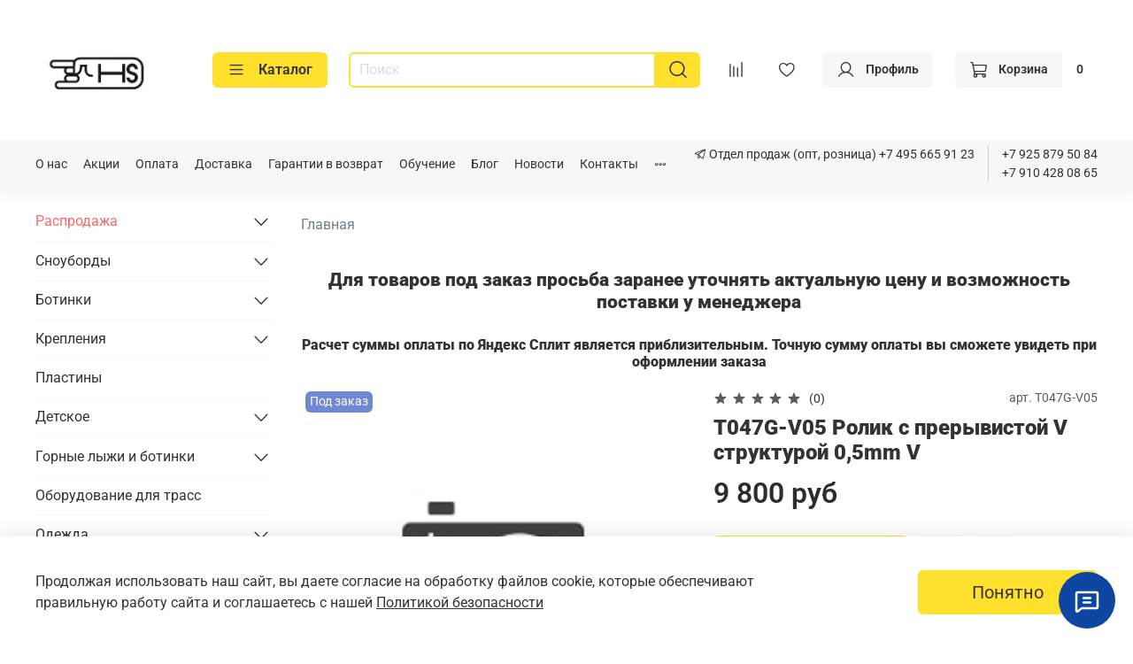

--- FILE ---
content_type: text/html; charset=utf-8
request_url: https://www.hardsnowboard.ru/product/t047g-v05-rolik-s-preryvistoy-v-strukturoy-05mm-v
body_size: 69033
content:
<!DOCTYPE html>
<html
  style="
    --color-btn-bg:#ffe02c;
--color-btn-bg-is-dark:false;
--bg:#ffffff;
--bg-is-dark:false;

--color-text: var(--color-text-dark);
--color-text-minor-shade: var(--color-text-dark-minor-shade);
--color-text-major-shade: var(--color-text-dark-major-shade);
--color-text-half-shade: var(--color-text-dark-half-shade);

--color-notice-warning-is-dark:false;
--color-notice-success-is-dark:false;
--color-notice-error-is-dark:false;
--color-notice-info-is-dark:false;
--color-form-controls-bg:var(--bg);
--color-form-controls-bg-disabled:var(--bg-minor-shade);
--color-form-controls-border-color:var(--bg-half-shade);
--color-form-controls-color:var(--color-text);
--is-editor:false;


  "
  >
  <head><link media='print' onload='this.media="all"' rel='stylesheet' type='text/css' href='/served_assets/public/jquery.modal-0c2631717f4ce8fa97b5d04757d294c2bf695df1d558678306d782f4bf7b4773.css'><link media='print' onload='this.media="all"' rel='stylesheet' type='text/css' href='/served_assets/public/jquery.modal-0c2631717f4ce8fa97b5d04757d294c2bf695df1d558678306d782f4bf7b4773.css'><meta data-config="{&quot;product_id&quot;:250701486}" name="page-config" content="" /><meta data-config="{&quot;money_with_currency_format&quot;:{&quot;delimiter&quot;:&quot; &quot;,&quot;separator&quot;:&quot;.&quot;,&quot;format&quot;:&quot;%n %u&quot;,&quot;unit&quot;:&quot;руб&quot;,&quot;show_price_without_cents&quot;:1},&quot;currency_code&quot;:&quot;RUR&quot;,&quot;currency_iso_code&quot;:&quot;RUB&quot;,&quot;default_currency&quot;:{&quot;title&quot;:&quot;Российский рубль&quot;,&quot;code&quot;:&quot;RUR&quot;,&quot;rate&quot;:1.0,&quot;format_string&quot;:&quot;%n %u&quot;,&quot;unit&quot;:&quot;руб&quot;,&quot;price_separator&quot;:&quot;&quot;,&quot;is_default&quot;:true,&quot;price_delimiter&quot;:&quot;&quot;,&quot;show_price_with_delimiter&quot;:true,&quot;show_price_without_cents&quot;:true},&quot;facebook&quot;:{&quot;pixelActive&quot;:true,&quot;currency_code&quot;:&quot;RUB&quot;,&quot;use_variants&quot;:true},&quot;vk&quot;:{&quot;pixel_active&quot;:null,&quot;price_list_id&quot;:null},&quot;new_ya_metrika&quot;:true,&quot;ecommerce_data_container&quot;:&quot;dataLayer&quot;,&quot;common_js_version&quot;:null,&quot;vue_ui_version&quot;:null,&quot;feedback_captcha_enabled&quot;:true,&quot;account_id&quot;:719690,&quot;hide_items_out_of_stock&quot;:false,&quot;forbid_order_over_existing&quot;:false,&quot;minimum_items_price&quot;:null,&quot;enable_comparison&quot;:true,&quot;locale&quot;:&quot;ru&quot;,&quot;client_group&quot;:null,&quot;consent_to_personal_data&quot;:{&quot;active&quot;:true,&quot;obligatory&quot;:true,&quot;description&quot;:&quot;Настоящим подтверждаю, что я ознакомлен и согласен с условиями \u003ca href=&#39;/page/oferta&#39; target=&#39;blank&#39;\u003eоферты и политики конфиденциальности\u003c/a\u003e.&quot;},&quot;recaptcha_key&quot;:&quot;6LfXhUEmAAAAAOGNQm5_a2Ach-HWlFKD3Sq7vfFj&quot;,&quot;recaptcha_key_v3&quot;:&quot;6LcZi0EmAAAAAPNov8uGBKSHCvBArp9oO15qAhXa&quot;,&quot;yandex_captcha_key&quot;:&quot;ysc1_ec1ApqrRlTZTXotpTnO8PmXe2ISPHxsd9MO3y0rye822b9d2&quot;,&quot;checkout_float_order_content_block&quot;:true,&quot;available_products_characteristics_ids&quot;:null,&quot;sber_id_app_id&quot;:&quot;5b5a3c11-72e5-4871-8649-4cdbab3ba9a4&quot;,&quot;theme_generation&quot;:4,&quot;quick_checkout_captcha_enabled&quot;:false,&quot;max_order_lines_count&quot;:500,&quot;sber_bnpl_min_amount&quot;:1000,&quot;sber_bnpl_max_amount&quot;:150000,&quot;counter_settings&quot;:{&quot;data_layer_name&quot;:&quot;dataLayer&quot;,&quot;new_counters_setup&quot;:true,&quot;add_to_cart_event&quot;:true,&quot;remove_from_cart_event&quot;:true,&quot;add_to_wishlist_event&quot;:true,&quot;purchase_event&quot;:true},&quot;site_setting&quot;:{&quot;show_cart_button&quot;:true,&quot;show_service_button&quot;:false,&quot;show_marketplace_button&quot;:false,&quot;show_quick_checkout_button&quot;:true},&quot;warehouses&quot;:[{&quot;id&quot;:4105905,&quot;title&quot;:&quot;Основной склад&quot;,&quot;array_index&quot;:0},{&quot;id&quot;:4107855,&quot;title&quot;:&quot;Склад OZON&quot;,&quot;array_index&quot;:1},{&quot;id&quot;:4116715,&quot;title&quot;:&quot;Красная поляна&quot;,&quot;array_index&quot;:2}],&quot;captcha_type&quot;:&quot;google&quot;,&quot;human_readable_urls&quot;:false}" name="shop-config" content="" /><meta name='js-evnvironment' content='production' /><meta name='default-locale' content='ru' /><meta name='insales-redefined-api-methods' content="[]" /><script>dataLayer= []; dataLayer.push({
        event: 'view_item',
        ecommerce: {
          items: [{"item_id":"250701486","item_name":"T047G-V05 Ролик с прерывистой V структурой 0,5mm V","item_category":"","price":9800}]
         }
      });</script>
<!--InsalesCounter -->
<script type="text/javascript">
(function() {
  if (typeof window.__insalesCounterId !== 'undefined') {
    return;
  }

  try {
    Object.defineProperty(window, '__insalesCounterId', {
      value: 719690,
      writable: true,
      configurable: true
    });
  } catch (e) {
    console.error('InsalesCounter: Failed to define property, using fallback:', e);
    window.__insalesCounterId = 719690;
  }

  if (typeof window.__insalesCounterId === 'undefined') {
    console.error('InsalesCounter: Failed to set counter ID');
    return;
  }

  let script = document.createElement('script');
  script.async = true;
  script.src = '/javascripts/insales_counter.js?7';
  let firstScript = document.getElementsByTagName('script')[0];
  firstScript.parentNode.insertBefore(script, firstScript);
})();
</script>
<!-- /InsalesCounter -->
      <!-- Google Tag Manager -->
      <script>(function(w,d,s,l,i){w[l]=w[l]||[];w[l].push({'gtm.start':
      new Date().getTime(),event:'gtm.js'});var f=d.getElementsByTagName(s)[0],
      j=d.createElement(s),dl=l!='dataLayer'?'&l='+l:'';j.async=true;j.src=
      'https://www.googletagmanager.com/gtm.js?id='+i+dl;f.parentNode.insertBefore(j,f);
      })(window,document,'script','dataLayer','GTM-N6ZKZD5');
      </script>
      <!-- End Google Tag Manager -->
    <script type="text/javascript">
      (function() {
        var fileref = document.createElement('script');
        fileref.setAttribute("type","text/javascript");
        fileref.setAttribute("src", 'https://robokassa.insales.services.ipolh.com/js-widget/payment/product/widget/719690');
        document.getElementsByTagName("head")[0].appendChild(fileref);
      })();
    </script>

    <script type="text/javascript">
      (function() {
        var fileref = document.createElement('script');
        fileref.setAttribute("type","text/javascript");
        fileref.setAttribute("src", 'https://cdn.popt.in/pixel.js?id=a418ea0c6802c');
        document.getElementsByTagName("head")[0].appendChild(fileref);
      })();
    </script>

    <script type="text/javascript">
      (function() {
        var fileref = document.createElement('script');
        fileref.setAttribute("type","text/javascript");
        fileref.setAttribute("src", 'https://pnn.insales-tech.ru/pnn/pnn.js?11193');
        document.getElementsByTagName("head")[0].appendChild(fileref);
      })();
    </script>

    <!-- meta -->
<meta charset="UTF-8" /><title>T047G-V05 Ролик с прерывистой V структурой 0,5mm V – купить за 9 800 руб | Сноуборды и снаряжение в Москве продажа в магазине Hardsnowboard</title><meta name="description" content="T047G-V05 Ролик с прерывистой V структурой 0,5mm V ⭐️ Цена - 9 800 руб 🚚 Быстрая доставка. Описание, характеристики, отзывы. Смотрите все товары в разделе «». 
">
<meta data-config="{&quot;static-versioned&quot;: &quot;1.38&quot;}" name="theme-meta-data" content="">
<meta name="robots" content="index,follow" />
<meta http-equiv="X-UA-Compatible" content="IE=edge,chrome=1" />
<meta name="viewport" content="width=device-width, initial-scale=1.0" />
<meta name="SKYPE_TOOLBAR" content="SKYPE_TOOLBAR_PARSER_COMPATIBLE" />
<meta name="format-detection" content="telephone=no">
<meta name="yandex-verification" content="04f94170896290b3" />
<!-- canonical url--><link rel="canonical" href="https://www.hardsnowboard.ru/product/t047g-v05-rolik-s-preryvistoy-v-strukturoy-05mm-v"/>


<!-- rss feed-->
    <meta property="og:title" content="T047G-V05 Ролик с прерывистой V структурой 0,5mm V">
    <meta property="og:type" content="website">
    <meta property="og:url" content="https://www.hardsnowboard.ru/product/t047g-v05-rolik-s-preryvistoy-v-strukturoy-05mm-v">

    
      <meta property="og:image" content="https://www.hardsnowboard.ru/images/no_image_original.jpg">
    




<!-- icons-->
<!-- icons-->
      
      <link rel="icon" type="image/jpeg" href="https://static.insales-cdn.com/files/1/3624/32181800/original/favicon_00d3111782523457ba94907d41dc69b9.jpg">
      <link rel="icon" type="image/jpeg" sizes="16x16" href="https://static.insales-cdn.com/r/xRY5PhlbnKM/rs:fill-down:16:16:1/q:100/plain/files/1/3624/32181800/original/favicon_00d3111782523457ba94907d41dc69b9.jpg@jpg">
      <link rel="icon" type="image/jpeg" sizes="32x32" href="https://static.insales-cdn.com/r/BVRmQIlqmH0/rs:fill-down:32:32:1/q:100/plain/files/1/3624/32181800/original/favicon_00d3111782523457ba94907d41dc69b9.jpg@jpg">
      <link rel="icon" type="image/jpeg" sizes="48x48" href="https://static.insales-cdn.com/r/72ajvAJEdBE/rs:fill-down:48:48:1/q:100/plain/files/1/3624/32181800/original/favicon_00d3111782523457ba94907d41dc69b9.jpg@jpg">
      <link rel="apple-touch-icon-precomposed" sizes="180x180" href="https://static.insales-cdn.com/r/XDHnAY8ut2Y/rs:fill-down:180:180:1/q:100/plain/files/1/3624/32181800/original/favicon_00d3111782523457ba94907d41dc69b9.jpg@jpg">
      <link rel="apple-touch-icon-precomposed" sizes="167x167" href="https://static.insales-cdn.com/r/A08OyJebkm4/rs:fill-down:167:167:1/q:100/plain/files/1/3624/32181800/original/favicon_00d3111782523457ba94907d41dc69b9.jpg@jpg">
      <link rel="apple-touch-icon-precomposed" sizes="152x152" href="https://static.insales-cdn.com/r/oNCcOD87VTw/rs:fill-down:152:152:1/q:100/plain/files/1/3624/32181800/original/favicon_00d3111782523457ba94907d41dc69b9.jpg@jpg">
      <link rel="apple-touch-icon-precomposed" sizes="120x120" href="https://static.insales-cdn.com/r/nEUz8KpG8zM/rs:fill-down:120:120:1/q:100/plain/files/1/3624/32181800/original/favicon_00d3111782523457ba94907d41dc69b9.jpg@jpg">
      <link rel="apple-touch-icon-precomposed" sizes="76x76" href="https://static.insales-cdn.com/r/YcwjHxjJJ9I/rs:fill-down:76:76:1/q:100/plain/files/1/3624/32181800/original/favicon_00d3111782523457ba94907d41dc69b9.jpg@jpg">
      <link rel="apple-touch-icon" href="https://static.insales-cdn.com/files/1/3624/32181800/original/favicon_00d3111782523457ba94907d41dc69b9.jpg"><meta name="msapplication-TileColor" content="#ffe02c">
  <meta name="msapplication-TileImage" content="https://static.insales-cdn.com/r/19UOik4-i7Q/rs:fill-down:144:144:1/q:100/plain/files/1/3624/32181800/original/favicon_00d3111782523457ba94907d41dc69b9.jpg@jpg"><style media="screen">
  @supports (content-visibility: hidden) {
    body:not(.settings_loaded) {
      content-visibility: hidden;
    }
  }
  @supports not (content-visibility: hidden) {
    body:not(.settings_loaded) {
      visibility: hidden;
    }
  }
</style>
<meta name="yandex-verification" content="04f94170896290b3" />

<meta name="google-site-verification" content="DVRdNdg0VwDp2TZ9qvgc5r0aCsNkumQvwufcWQ0-ENA" />
  <meta name='product-id' content='250701486' />
</head>
  <body data-multi-lang="false" data-theme-template="product" data-sidebar-type="normal" data-sidebar-position="left">
<!-- Yandex.Metrika counter -->
<script type="text/javascript" >
   (function(m,e,t,r,i,k,a){m[i]=m[i]||function(){(m[i].a=m[i].a||[]).push(arguments)};
   m[i].l=1*new Date();k=e.createElement(t),a=e.getElementsByTagName(t)[0],k.async=1,k.src=r,a.parentNode.insertBefore(k,a)})
   (window, document, "script", "https://mc.yandex.ru/metrika/tag.js", "ym");

   ym(87720458, "init", {
        webvisor:true,
        ecommerce:dataLayer,
        clickmap:true,
        trackLinks:true,
        accurateTrackBounce:true
   });
</script>
<script type="text/javascript">
  window.dataLayer = window.dataLayer || [];
  window.dataLayer.push({"ecommerce":{"currencyCode":"RUB","detail":{"products":[{"id":250701486,"name":"T047G-V05 Ролик с прерывистой V структурой 0,5mm V","category":"","price":9800.0}]}}});
</script>
<noscript><div><img src="https://mc.yandex.ru/watch/87720458" style="position:absolute; left:-9999px;" alt="" /></div></noscript>
<!-- /Yandex.Metrika counter -->

    <div class="preloader">
      <div class="lds-ellipsis"><div></div><div></div><div></div><div></div></div>
    </div>
    <noscript>
<div class="njs-alert-overlay">
  <div class="njs-alert-wrapper">
    <div class="njs-alert">
      <p></p>
    </div>
  </div>
</div>
</noscript>

    <div class="page_layout page_layout_normal_left ">
      <header>
      
        <div
  class="layout widget-type_widget_v4_header_6_e4af923f4b4f5e424f4f040b7eee6e2c"
  style="--logo-img:'https://static.insales-cdn.com/files/1/3620/32181796/original/favicon.jpg'; --logo-max-width:200px; --live-search:true; --hide-search:false; --hide-language:true; --hide-personal:false; --hide-compare:false; --hide-favorite:false; --hide-menu-photo:false; --hide-counts:true; --bage-bg:#FFFFFF; --bage-bg-is-light:true; --bage-bg-minor-shade:#f7f7f7; --bage-bg-minor-shade-is-light:true; --bage-bg-major-shade:#ededed; --bage-bg-major-shade-is-light:true; --bage-bg-half-shade:#808080; --bage-bg-half-shade-is-dark:true; --header-wide-bg:false; --menu-grid-list-min-width:190px; --menu-grid-list-row-gap:3.5rem; --menu-grid-list-column-gap:3rem; --subcollections-items-limit:10; --img-border-radius:0px; --menu-img-ratio:1.5; --menu-img-fit:contain; --header-top-pt:0.5vw; --header-top-pb:1vw; --header-main-pt:1vw; --header-main-pb:1vw; --header-wide-content:false; --hide-desktop:false; --hide-mobile:false;"
  data-widget-drop-item-id="69544348"
  
  >
  <div class="layout__content">
    





<div class="header ">
  <div class="header__mobile-head">
    <div class="header__mobile-head-content">
      <button type="button" class="button button_size-l header__hide-mobile-menu-btn js-hide-mobile-menu">
          <span class="icon icon-times"></span>
      </button>

      
        
      
    </div>
  </div>

  <div class="header__content">
    <div class="header-part-main">
      <div class="header-part-main__inner">
        <div class="header__area-logo">
          
  
    
    
    
    
      <a href=" / " class="header__logo">
        <img src="https://static.insales-cdn.com/files/1/3620/32181796/original/favicon.jpg" alt="Сноуборды и снаряжение в Москве продажа в магазине Hardsnowboard" title="Сноуборды и снаряжение в Москве продажа в магазине Hardsnowboard">
      </a>
    
  

        </div>

        <div class="header__area-catalog">
          <button type="button" class="button button_size-m header__show-collection-btn js-show-header-collections">
            <span class="icon icon-bars _show"></span>
            <span class="icon icon-times _hide"></span>
            Каталог
          </button>
        </div>

        <div class="header__area-search">
          <div class="header__search">
            <form action="/search" method="get" class="header__search-form">
              <input type="text" autocomplete="off" class="form-control form-control_size-m header__search-field" name="q" value="" placeholder="Поиск"  data-search-field >
              <button type="submit" class="button button_size-m header__search-btn">
                <span class="icon icon-search"></span>
              </button>
              <input type="hidden" name="lang" value="ru">
              <div class="header__search__results" data-search-result></div>
            </form>
            <button type="button" class="button button_size-m header__search-mobile-btn js-show-mobile-search">
                <span class="icon icon-search _show"></span>
              <span class="icon icon-times _hide"></span>
              </button>
            </div>
        </div>


        <div class="header__area-controls">
          
          
            <a href="/compares" class="header__control-btn header__compare" data-compare-counter-btn>
              <span class="icon icon-compare">
                <span class="header__control-bage compare-empty" data-compare-counter></span>
              </span>
            </a>
          
          

          
            <a href="/favorites" class="header__control-btn header__favorite">
              <span class="icon icon-favorites">
                <span class="header__control-bage favorites-empty" data-ui-favorites-counter></span>
              </span>
            </a>
          

          
            <a href="/client_account/orders" class="button button_size-m header__control-btn header__cabinet">
              <span class="icon icon-user"></span>
              <span class="header__control-text" >Профиль</span>
            </a>
          

          
            <a href="/cart_items" class="button button_size-m header__control-btn header__cart">
              <span class="icon icon-cart">
              </span>
              <span class="header__control-text" >Корзина</span>
              <span class="header__control-bage-cart" data-cart-positions-count></span>
            </a>
          
        </div>

        

        

        <div class="header__collections">
          <div class="header__collections-content">
            <div class="header__collections-head">Каталог</div>

            <ul class="grid-list header__collections-menu" data-navigation data-subcollections-items-limit=10>
              
              
              
                

                <li class="header__collections-item is-level-1" data-navigation-item>
                  
                    
                    

                    
                    

                    <a href="/collection/skidki" class="img-ratio img-fit header__collections-photo">
                      <div class="img-ratio__inner">
                        
                          <picture>
                            <source data-srcset="https://static.insales-cdn.com/r/0AV8_J5ZieY/rs:fit:500:500:1/plain/images/collections/1/561/95707697/sale.jpg@webp" type="image/webp" class="lazyload">
                            <img data-src="https://static.insales-cdn.com/r/UeTUhgTyQ8A/rs:fit:500:500:1/plain/images/collections/1/561/95707697/sale.jpg@jpg" class="lazyload" alt="sale.jpg">
                          </picture>
                        
                      </div>
                    </a>
                  

                  <div class="header__collections-controls">
                    <a href="/collection/skidki" class="header__collections-link" data-navigation-link="/collection/skidki" >
                      Распродажа
                    </a>

                    
                      <button class="header__collections-show-submenu-btn js-show-mobile-submenu" type="button">
                        <span class="icon icon-angle-down"></span>
                      </button>
                    
                  </div>

                  
                    <ul class="header__collections-submenu" data-navigation-submenu>
                      
                        <li class="header__collections-item " data-navigation-item>
                          <div class="header__collections-controls">
                            <a href="/collection/outlet" class="header__collections-link" data-navigation-link="/collection/outlet" >
                              Outlet

                              

                            </a>
                          </div>
                        </li>
                      
                    </ul>
                    <div class="header__collections-show-more ">
                      <span class="button-link header__collections-show-more-link js-show-more-subcollections">
                        <span class="header__collections-show-more-text-show">Показать все</span>
                        <span class="header__collections-show-more-text-hide">Скрыть</span>
                        <span class="icon icon-angle-down"></span>
                      </span>
                    </div>
                  
                </li>
              
                

                <li class="header__collections-item is-level-1" data-navigation-item>
                  
                    
                    

                    
                    

                    <a href="/collection/doski" class="img-ratio img-fit header__collections-photo">
                      <div class="img-ratio__inner">
                        
                          <picture>
                            <source data-srcset="https://static.insales-cdn.com/r/hk9GuqG5PUM/rs:fit:500:500:1/plain/images/collections/1/5502/13079934/104_shop1_8890541.jpg@webp" type="image/webp" class="lazyload">
                            <img data-src="https://static.insales-cdn.com/r/giYkUp2BYE4/rs:fit:500:500:1/plain/images/collections/1/5502/13079934/104_shop1_8890541.jpg@jpg" class="lazyload" alt="104_shop1_8890541.jpg">
                          </picture>
                        
                      </div>
                    </a>
                  

                  <div class="header__collections-controls">
                    <a href="/collection/doski" class="header__collections-link" data-navigation-link="/collection/doski" >
                      Сноуборды
                    </a>

                    
                      <button class="header__collections-show-submenu-btn js-show-mobile-submenu" type="button">
                        <span class="icon icon-angle-down"></span>
                      </button>
                    
                  </div>

                  
                    <ul class="header__collections-submenu" data-navigation-submenu>
                      
                        <li class="header__collections-item " data-navigation-item>
                          <div class="header__collections-controls">
                            <a href="/collection/brendy" class="header__collections-link" data-navigation-link="/collection/brendy" >
                              Бренды

                              

                            </a>
                          </div>
                        </li>
                      
                        <li class="header__collections-item " data-navigation-item>
                          <div class="header__collections-controls">
                            <a href="/collection/muzhskie-snoubordy" class="header__collections-link" data-navigation-link="/collection/muzhskie-snoubordy" >
                              Мужские сноуборды

                              

                            </a>
                          </div>
                        </li>
                      
                        <li class="header__collections-item " data-navigation-item>
                          <div class="header__collections-controls">
                            <a href="/collection/zhenskie-snoubordy" class="header__collections-link" data-navigation-link="/collection/zhenskie-snoubordy" >
                              Женские сноуборды

                              

                            </a>
                          </div>
                        </li>
                      
                        <li class="header__collections-item " data-navigation-item>
                          <div class="header__collections-controls">
                            <a href="/collection/detskie-snoubordy" class="header__collections-link" data-navigation-link="/collection/detskie-snoubordy" >
                              Детские сноуборды

                              

                            </a>
                          </div>
                        </li>
                      
                        <li class="header__collections-item " data-navigation-item>
                          <div class="header__collections-controls">
                            <a href="/collection/distsipliny" class="header__collections-link" data-navigation-link="/collection/distsipliny" >
                              Дисциплины

                              

                            </a>
                          </div>
                        </li>
                      
                    </ul>
                    <div class="header__collections-show-more ">
                      <span class="button-link header__collections-show-more-link js-show-more-subcollections">
                        <span class="header__collections-show-more-text-show">Показать все</span>
                        <span class="header__collections-show-more-text-hide">Скрыть</span>
                        <span class="icon icon-angle-down"></span>
                      </span>
                    </div>
                  
                </li>
              
                

                <li class="header__collections-item is-level-1" data-navigation-item>
                  
                    
                    

                    
                    

                    <a href="/collection/botinki" class="img-ratio img-fit header__collections-photo">
                      <div class="img-ratio__inner">
                        
                          <picture>
                            <source data-srcset="https://static.insales-cdn.com/r/r5x9sKdphqQ/rs:fit:500:500:1/plain/images/collections/1/5514/13079946/%D0%91%D0%B5%D0%B7_%D0%BD%D0%B0%D0%B7%D0%B2%D0%B0%D0%BD%D0%B8%D1%8F__2_.png@webp" type="image/webp" class="lazyload">
                            <img data-src="https://static.insales-cdn.com/r/_AGlgtmPVVU/rs:fit:500:500:1/plain/images/collections/1/5514/13079946/%D0%91%D0%B5%D0%B7_%D0%BD%D0%B0%D0%B7%D0%B2%D0%B0%D0%BD%D0%B8%D1%8F__2_.png@png" class="lazyload" alt="Без_названия__2_.png">
                          </picture>
                        
                      </div>
                    </a>
                  

                  <div class="header__collections-controls">
                    <a href="/collection/botinki" class="header__collections-link" data-navigation-link="/collection/botinki" >
                      Ботинки
                    </a>

                    
                      <button class="header__collections-show-submenu-btn js-show-mobile-submenu" type="button">
                        <span class="icon icon-angle-down"></span>
                      </button>
                    
                  </div>

                  
                    <ul class="header__collections-submenu" data-navigation-submenu>
                      
                        <li class="header__collections-item " data-navigation-item>
                          <div class="header__collections-controls">
                            <a href="/collection/mountain-slope-3" class="header__collections-link" data-navigation-link="/collection/mountain-slope-3" >
                              Mountain Slope

                              

                            </a>
                          </div>
                        </li>
                      
                        <li class="header__collections-item " data-navigation-item>
                          <div class="header__collections-controls">
                            <a href="/collection/upz" class="header__collections-link" data-navigation-link="/collection/upz" >
                              UPZ

                              

                            </a>
                          </div>
                        </li>
                      
                        <li class="header__collections-item " data-navigation-item>
                          <div class="header__collections-controls">
                            <a href="/collection/deeluxe" class="header__collections-link" data-navigation-link="/collection/deeluxe" >
                              Deeluxe

                              

                            </a>
                          </div>
                        </li>
                      
                        <li class="header__collections-item " data-navigation-item>
                          <div class="header__collections-controls">
                            <a href="/collection/raichle" class="header__collections-link" data-navigation-link="/collection/raichle" >
                              Raichle

                              

                            </a>
                          </div>
                        </li>
                      
                        <li class="header__collections-item " data-navigation-item>
                          <div class="header__collections-controls">
                            <a href="/collection/burton-boots" class="header__collections-link" data-navigation-link="/collection/burton-boots" >
                              Burton

                              

                            </a>
                          </div>
                        </li>
                      
                        <li class="header__collections-item " data-navigation-item>
                          <div class="header__collections-controls">
                            <a href="/collection/k2" class="header__collections-link" data-navigation-link="/collection/k2" >
                              K2

                              

                            </a>
                          </div>
                        </li>
                      
                    </ul>
                    <div class="header__collections-show-more ">
                      <span class="button-link header__collections-show-more-link js-show-more-subcollections">
                        <span class="header__collections-show-more-text-show">Показать все</span>
                        <span class="header__collections-show-more-text-hide">Скрыть</span>
                        <span class="icon icon-angle-down"></span>
                      </span>
                    </div>
                  
                </li>
              
                

                <li class="header__collections-item is-level-1" data-navigation-item>
                  
                    
                    

                    
                    

                    <a href="/collection/kreleniya" class="img-ratio img-fit header__collections-photo">
                      <div class="img-ratio__inner">
                        
                          <picture>
                            <source data-srcset="https://static.insales-cdn.com/r/nEUVqj9CjsQ/rs:fit:500:500:1/plain/images/collections/1/5534/13079966/_hwvf1fk-M4.jpg@webp" type="image/webp" class="lazyload">
                            <img data-src="https://static.insales-cdn.com/r/P-rS7qaGUC8/rs:fit:500:500:1/plain/images/collections/1/5534/13079966/_hwvf1fk-M4.jpg@jpg" class="lazyload" alt="_hwvf1fk-M4.jpg">
                          </picture>
                        
                      </div>
                    </a>
                  

                  <div class="header__collections-controls">
                    <a href="/collection/kreleniya" class="header__collections-link" data-navigation-link="/collection/kreleniya" >
                      Крепления
                    </a>

                    
                      <button class="header__collections-show-submenu-btn js-show-mobile-submenu" type="button">
                        <span class="icon icon-angle-down"></span>
                      </button>
                    
                  </div>

                  
                    <ul class="header__collections-submenu" data-navigation-submenu>
                      
                        <li class="header__collections-item " data-navigation-item>
                          <div class="header__collections-controls">
                            <a href="/collection/burton-3" class="header__collections-link" data-navigation-link="/collection/burton-3" >
                              Burton

                              

                            </a>
                          </div>
                        </li>
                      
                        <li class="header__collections-item " data-navigation-item>
                          <div class="header__collections-controls">
                            <a href="/collection/f2-2" class="header__collections-link" data-navigation-link="/collection/f2-2" >
                              F2

                              

                            </a>
                          </div>
                        </li>
                      
                        <li class="header__collections-item " data-navigation-item>
                          <div class="header__collections-controls">
                            <a href="/collection/mountain-slope-1ff7d1" class="header__collections-link" data-navigation-link="/collection/mountain-slope-1ff7d1" >
                              Mountain Slope

                              

                            </a>
                          </div>
                        </li>
                      
                        <li class="header__collections-item " data-navigation-item>
                          <div class="header__collections-controls">
                            <a href="/collection/flux" class="header__collections-link" data-navigation-link="/collection/flux" >
                              Flux

                              

                            </a>
                          </div>
                        </li>
                      
                        <li class="header__collections-item " data-navigation-item>
                          <div class="header__collections-controls">
                            <a href="/collection/union" class="header__collections-link" data-navigation-link="/collection/union" >
                              Union

                              

                            </a>
                          </div>
                        </li>
                      
                        <li class="header__collections-item " data-navigation-item>
                          <div class="header__collections-controls">
                            <a href="/collection/sp" class="header__collections-link" data-navigation-link="/collection/sp" >
                              SP

                              

                            </a>
                          </div>
                        </li>
                      
                    </ul>
                    <div class="header__collections-show-more ">
                      <span class="button-link header__collections-show-more-link js-show-more-subcollections">
                        <span class="header__collections-show-more-text-show">Показать все</span>
                        <span class="header__collections-show-more-text-hide">Скрыть</span>
                        <span class="icon icon-angle-down"></span>
                      </span>
                    </div>
                  
                </li>
              
                

                <li class="header__collections-item is-level-1" data-navigation-item>
                  
                    
                    

                    
                    

                    <a href="/collection/plastiny" class="img-ratio img-fit header__collections-photo">
                      <div class="img-ratio__inner">
                        
                          <picture>
                            <source data-srcset="https://static.insales-cdn.com/r/6MOImorqpcE/rs:fit:500:500:1/plain/images/collections/1/3662/93630030/IMG_2052.jpg.jpg@webp" type="image/webp" class="lazyload">
                            <img data-src="https://static.insales-cdn.com/r/GZw3uJA7zgw/rs:fit:500:500:1/plain/images/collections/1/3662/93630030/IMG_2052.jpg.jpg@jpg" class="lazyload" alt="IMG_2052.jpg.jpg">
                          </picture>
                        
                      </div>
                    </a>
                  

                  <div class="header__collections-controls">
                    <a href="/collection/plastiny" class="header__collections-link" data-navigation-link="/collection/plastiny" >
                      Пластины
                    </a>

                    
                  </div>

                  
                </li>
              
                

                <li class="header__collections-item is-level-1" data-navigation-item>
                  
                    
                    

                    
                    

                    <a href="/collection/detskoe" class="img-ratio img-fit header__collections-photo">
                      <div class="img-ratio__inner">
                        
                          <picture>
                            <source data-srcset="https://static.insales-cdn.com/r/62jdK459dT0/rs:fit:500:500:1/plain/images/collections/1/3665/93630033/21.jpg@webp" type="image/webp" class="lazyload">
                            <img data-src="https://static.insales-cdn.com/r/JFYViay87k0/rs:fit:500:500:1/plain/images/collections/1/3665/93630033/21.jpg@jpg" class="lazyload" alt="21.jpg">
                          </picture>
                        
                      </div>
                    </a>
                  

                  <div class="header__collections-controls">
                    <a href="/collection/detskoe" class="header__collections-link" data-navigation-link="/collection/detskoe" >
                      Детское
                    </a>

                    
                      <button class="header__collections-show-submenu-btn js-show-mobile-submenu" type="button">
                        <span class="icon icon-angle-down"></span>
                      </button>
                    
                  </div>

                  
                    <ul class="header__collections-submenu" data-navigation-submenu>
                      
                        <li class="header__collections-item " data-navigation-item>
                          <div class="header__collections-controls">
                            <a href="/collection/detskoe-doski" class="header__collections-link" data-navigation-link="/collection/detskoe-doski" >
                              Доски

                              

                            </a>
                          </div>
                        </li>
                      
                        <li class="header__collections-item " data-navigation-item>
                          <div class="header__collections-controls">
                            <a href="/collection/detskoe-botinki" class="header__collections-link" data-navigation-link="/collection/detskoe-botinki" >
                              Ботинки

                              

                            </a>
                          </div>
                        </li>
                      
                        <li class="header__collections-item " data-navigation-item>
                          <div class="header__collections-controls">
                            <a href="/collection/detskoe-krepleniya" class="header__collections-link" data-navigation-link="/collection/detskoe-krepleniya" >
                              Крепления

                              

                            </a>
                          </div>
                        </li>
                      
                        <li class="header__collections-item " data-navigation-item>
                          <div class="header__collections-controls">
                            <a href="/collection/detskoe-odegda" class="header__collections-link" data-navigation-link="/collection/detskoe-odegda" >
                              Одежда

                              

                            </a>
                          </div>
                        </li>
                      
                    </ul>
                    <div class="header__collections-show-more ">
                      <span class="button-link header__collections-show-more-link js-show-more-subcollections">
                        <span class="header__collections-show-more-text-show">Показать все</span>
                        <span class="header__collections-show-more-text-hide">Скрыть</span>
                        <span class="icon icon-angle-down"></span>
                      </span>
                    </div>
                  
                </li>
              
                

                <li class="header__collections-item is-level-1" data-navigation-item>
                  
                    
                    

                    
                    

                    <a href="/collection/lyzhi" class="img-ratio img-fit header__collections-photo">
                      <div class="img-ratio__inner">
                        
                          <picture>
                            <source data-srcset="https://static.insales-cdn.com/r/AE8Ci1yQYko/rs:fit:500:500:1/plain/images/collections/1/3657/93630025/%D1%86%D1%83.jpg@webp" type="image/webp" class="lazyload">
                            <img data-src="https://static.insales-cdn.com/r/AXLyKMSAlko/rs:fit:500:500:1/plain/images/collections/1/3657/93630025/%D1%86%D1%83.jpg@jpg" class="lazyload" alt="цу.jpg">
                          </picture>
                        
                      </div>
                    </a>
                  

                  <div class="header__collections-controls">
                    <a href="/collection/lyzhi" class="header__collections-link" data-navigation-link="/collection/lyzhi" >
                      Горные лыжи и ботинки
                    </a>

                    
                      <button class="header__collections-show-submenu-btn js-show-mobile-submenu" type="button">
                        <span class="icon icon-angle-down"></span>
                      </button>
                    
                  </div>

                  
                    <ul class="header__collections-submenu" data-navigation-submenu>
                      
                        <li class="header__collections-item " data-navigation-item>
                          <div class="header__collections-controls">
                            <a href="/collection/lyzhi-freeride" class="header__collections-link" data-navigation-link="/collection/lyzhi-freeride" >
                              Фрирайд

                              

                            </a>
                          </div>
                        </li>
                      
                        <li class="header__collections-item " data-navigation-item>
                          <div class="header__collections-controls">
                            <a href="/collection/lyzhi-freestyle" class="header__collections-link" data-navigation-link="/collection/lyzhi-freestyle" >
                              Фристайл

                              

                            </a>
                          </div>
                        </li>
                      
                        <li class="header__collections-item " data-navigation-item>
                          <div class="header__collections-controls">
                            <a href="/collection/lyzhi-yniversalnye" class="header__collections-link" data-navigation-link="/collection/lyzhi-yniversalnye" >
                              Универсальные

                              

                            </a>
                          </div>
                        </li>
                      
                        <li class="header__collections-item " data-navigation-item>
                          <div class="header__collections-controls">
                            <a href="/collection/botinki-815c8f" class="header__collections-link" data-navigation-link="/collection/botinki-815c8f" >
                              Ботинки

                              

                            </a>
                          </div>
                        </li>
                      
                        <li class="header__collections-item " data-navigation-item>
                          <div class="header__collections-controls">
                            <a href="/collection/brend" class="header__collections-link" data-navigation-link="/collection/brend" >
                              Бренды

                              

                            </a>
                          </div>
                        </li>
                      
                        <li class="header__collections-item " data-navigation-item>
                          <div class="header__collections-controls">
                            <a href="/collection/aksessuary-dlya-lyzh" class="header__collections-link" data-navigation-link="/collection/aksessuary-dlya-lyzh" >
                              Аксессуары для лыж

                              

                            </a>
                          </div>
                        </li>
                      
                        <li class="header__collections-item " data-navigation-item>
                          <div class="header__collections-controls">
                            <a href="/collection/krepleniya-dlya-lyzh" class="header__collections-link" data-navigation-link="/collection/krepleniya-dlya-lyzh" >
                              Крепления для лыж

                              

                            </a>
                          </div>
                        </li>
                      
                    </ul>
                    <div class="header__collections-show-more ">
                      <span class="button-link header__collections-show-more-link js-show-more-subcollections">
                        <span class="header__collections-show-more-text-show">Показать все</span>
                        <span class="header__collections-show-more-text-hide">Скрыть</span>
                        <span class="icon icon-angle-down"></span>
                      </span>
                    </div>
                  
                </li>
              
                

                <li class="header__collections-item is-level-1" data-navigation-item>
                  
                    
                    

                    
                    

                    <a href="/collection/oborudovanie-dlya-trass" class="img-ratio img-fit header__collections-photo">
                      <div class="img-ratio__inner">
                        
                          <picture>
                            <source data-srcset="https://static.insales-cdn.com/r/gnx9PJ-LX7k/rs:fit:500:500:1/plain/images/collections/1/3658/93630026/liski_gummy_poles_fi35mm.jpg@webp" type="image/webp" class="lazyload">
                            <img data-src="https://static.insales-cdn.com/r/sfJKaxTnKNw/rs:fit:500:500:1/plain/images/collections/1/3658/93630026/liski_gummy_poles_fi35mm.jpg@jpg" class="lazyload" alt="liski_gummy_poles_fi35mm.jpg">
                          </picture>
                        
                      </div>
                    </a>
                  

                  <div class="header__collections-controls">
                    <a href="/collection/oborudovanie-dlya-trass" class="header__collections-link" data-navigation-link="/collection/oborudovanie-dlya-trass" >
                      Оборудование для трасс
                    </a>

                    
                  </div>

                  
                </li>
              
                

                <li class="header__collections-item is-level-1" data-navigation-item>
                  
                    
                    

                    
                    

                    <a href="/collection/odezhda" class="img-ratio img-fit header__collections-photo">
                      <div class="img-ratio__inner">
                        
                          <picture>
                            <source data-srcset="https://static.insales-cdn.com/r/qJEj6MlbnJ8/rs:fit:500:500:1/plain/images/collections/1/5525/13079957/2.jpg@webp" type="image/webp" class="lazyload">
                            <img data-src="https://static.insales-cdn.com/r/0Mib8ingc-Q/rs:fit:500:500:1/plain/images/collections/1/5525/13079957/2.jpg@jpg" class="lazyload" alt="2.jpg">
                          </picture>
                        
                      </div>
                    </a>
                  

                  <div class="header__collections-controls">
                    <a href="/collection/odezhda" class="header__collections-link" data-navigation-link="/collection/odezhda" >
                      Одежда
                    </a>

                    
                      <button class="header__collections-show-submenu-btn js-show-mobile-submenu" type="button">
                        <span class="icon icon-angle-down"></span>
                      </button>
                    
                  </div>

                  
                    <ul class="header__collections-submenu" data-navigation-submenu>
                      
                        <li class="header__collections-item " data-navigation-item>
                          <div class="header__collections-controls">
                            <a href="/collection/vindstoppery" class="header__collections-link" data-navigation-link="/collection/vindstoppery" >
                              Виндстопперы

                              

                            </a>
                          </div>
                        </li>
                      
                        <li class="header__collections-item " data-navigation-item>
                          <div class="header__collections-controls">
                            <a href="/collection/kurtki" class="header__collections-link" data-navigation-link="/collection/kurtki" >
                              Пуховики и куртки

                              

                            </a>
                          </div>
                        </li>
                      
                        <li class="header__collections-item " data-navigation-item>
                          <div class="header__collections-controls">
                            <a href="/collection/varezhki" class="header__collections-link" data-navigation-link="/collection/varezhki" >
                              Варежки

                              

                            </a>
                          </div>
                        </li>
                      
                        <li class="header__collections-item " data-navigation-item>
                          <div class="header__collections-controls">
                            <a href="/collection/futbolki" class="header__collections-link" data-navigation-link="/collection/futbolki" >
                              Футболки

                              

                            </a>
                          </div>
                        </li>
                      
                        <li class="header__collections-item " data-navigation-item>
                          <div class="header__collections-controls">
                            <a href="/collection/bryuki" class="header__collections-link" data-navigation-link="/collection/bryuki" >
                              Брюки

                              

                            </a>
                          </div>
                        </li>
                      
                        <li class="header__collections-item " data-navigation-item>
                          <div class="header__collections-controls">
                            <a href="/collection/kombinezony" class="header__collections-link" data-navigation-link="/collection/kombinezony" >
                              Комбинезоны

                              

                            </a>
                          </div>
                        </li>
                      
                        <li class="header__collections-item " data-navigation-item>
                          <div class="header__collections-controls">
                            <a href="/collection/kepki" class="header__collections-link" data-navigation-link="/collection/kepki" >
                              Кепки

                              

                            </a>
                          </div>
                        </li>
                      
                        <li class="header__collections-item " data-navigation-item>
                          <div class="header__collections-controls">
                            <a href="/collection/balaklavy" class="header__collections-link" data-navigation-link="/collection/balaklavy" >
                              Балаклавы

                              

                            </a>
                          </div>
                        </li>
                      
                    </ul>
                    <div class="header__collections-show-more ">
                      <span class="button-link header__collections-show-more-link js-show-more-subcollections">
                        <span class="header__collections-show-more-text-show">Показать все</span>
                        <span class="header__collections-show-more-text-hide">Скрыть</span>
                        <span class="icon icon-angle-down"></span>
                      </span>
                    </div>
                  
                </li>
              
                

                <li class="header__collections-item is-level-1" data-navigation-item>
                  
                    
                    

                    
                    

                    <a href="/collection/aksessuary" class="img-ratio img-fit header__collections-photo">
                      <div class="img-ratio__inner">
                        
                          <picture>
                            <source data-srcset="https://static.insales-cdn.com/r/KO9NVmzQqlA/rs:fit:500:500:1/plain/images/collections/1/5520/13079952/8dd55d45-d0cf-46f4-8135-f82bc76c4302.jpg@webp" type="image/webp" class="lazyload">
                            <img data-src="https://static.insales-cdn.com/r/Tn9HYore1qM/rs:fit:500:500:1/plain/images/collections/1/5520/13079952/8dd55d45-d0cf-46f4-8135-f82bc76c4302.jpg@jpg" class="lazyload" alt="8dd55d45-d0cf-46f4-8135-f82bc76c4302.jpg">
                          </picture>
                        
                      </div>
                    </a>
                  

                  <div class="header__collections-controls">
                    <a href="/collection/aksessuary" class="header__collections-link" data-navigation-link="/collection/aksessuary" >
                      Аксессуары
                    </a>

                    
                      <button class="header__collections-show-submenu-btn js-show-mobile-submenu" type="button">
                        <span class="icon icon-angle-down"></span>
                      </button>
                    
                  </div>

                  
                    <ul class="header__collections-submenu" data-navigation-submenu>
                      
                        <li class="header__collections-item " data-navigation-item>
                          <div class="header__collections-controls">
                            <a href="/collection/ochkimaski" class="header__collections-link" data-navigation-link="/collection/ochkimaski" >
                              Очки/маски

                              

                            </a>
                          </div>
                        </li>
                      
                        <li class="header__collections-item " data-navigation-item>
                          <div class="header__collections-controls">
                            <a href="/collection/shlema" class="header__collections-link" data-navigation-link="/collection/shlema" >
                              Шлема

                              

                            </a>
                          </div>
                        </li>
                      
                        <li class="header__collections-item " data-navigation-item>
                          <div class="header__collections-controls">
                            <a href="/collection/zaschita" class="header__collections-link" data-navigation-link="/collection/zaschita" >
                              Защита

                              

                            </a>
                          </div>
                        </li>
                      
                        <li class="header__collections-item " data-navigation-item>
                          <div class="header__collections-controls">
                            <a href="/collection/oakley" class="header__collections-link" data-navigation-link="/collection/oakley" >
                              Oakley

                              

                            </a>
                          </div>
                        </li>
                      
                    </ul>
                    <div class="header__collections-show-more ">
                      <span class="button-link header__collections-show-more-link js-show-more-subcollections">
                        <span class="header__collections-show-more-text-show">Показать все</span>
                        <span class="header__collections-show-more-text-hide">Скрыть</span>
                        <span class="icon icon-angle-down"></span>
                      </span>
                    </div>
                  
                </li>
              
                

                <li class="header__collections-item is-level-1" data-navigation-item>
                  
                    
                    

                    
                    

                    <a href="/collection/skeyty" class="img-ratio img-fit header__collections-photo">
                      <div class="img-ratio__inner">
                        
                          <picture>
                            <source data-srcset="https://static.insales-cdn.com/r/9zGffhuZGX0/rs:fit:500:500:1/plain/images/collections/1/3649/93630017/11064368-1500x1500.jpg@webp" type="image/webp" class="lazyload">
                            <img data-src="https://static.insales-cdn.com/r/CINHWBPlz7E/rs:fit:500:500:1/plain/images/collections/1/3649/93630017/11064368-1500x1500.jpg@jpg" class="lazyload" alt="11064368-1500x1500.jpg">
                          </picture>
                        
                      </div>
                    </a>
                  

                  <div class="header__collections-controls">
                    <a href="/collection/skeyty" class="header__collections-link" data-navigation-link="/collection/skeyty" >
                      Скейтборды
                    </a>

                    
                      <button class="header__collections-show-submenu-btn js-show-mobile-submenu" type="button">
                        <span class="icon icon-angle-down"></span>
                      </button>
                    
                  </div>

                  
                    <ul class="header__collections-submenu" data-navigation-submenu>
                      
                        <li class="header__collections-item " data-navigation-item>
                          <div class="header__collections-controls">
                            <a href="/collection/podvesky" class="header__collections-link" data-navigation-link="/collection/podvesky" >
                              Подвески

                              

                            </a>
                          </div>
                        </li>
                      
                        <li class="header__collections-item " data-navigation-item>
                          <div class="header__collections-controls">
                            <a href="/collection/kolesa" class="header__collections-link" data-navigation-link="/collection/kolesa" >
                              Колеса

                              

                            </a>
                          </div>
                        </li>
                      
                        <li class="header__collections-item " data-navigation-item>
                          <div class="header__collections-controls">
                            <a href="/collection/podshipniki" class="header__collections-link" data-navigation-link="/collection/podshipniki" >
                              Подшипники

                              

                            </a>
                          </div>
                        </li>
                      
                        <li class="header__collections-item " data-navigation-item>
                          <div class="header__collections-controls">
                            <a href="/collection/klyuch" class="header__collections-link" data-navigation-link="/collection/klyuch" >
                              Ключ

                              

                            </a>
                          </div>
                        </li>
                      
                    </ul>
                    <div class="header__collections-show-more ">
                      <span class="button-link header__collections-show-more-link js-show-more-subcollections">
                        <span class="header__collections-show-more-text-show">Показать все</span>
                        <span class="header__collections-show-more-text-hide">Скрыть</span>
                        <span class="icon icon-angle-down"></span>
                      </span>
                    </div>
                  
                </li>
              
                

                <li class="header__collections-item is-level-1" data-navigation-item>
                  
                    
                    

                    
                    

                    <a href="/collection/vnutrenniki" class="img-ratio img-fit header__collections-photo">
                      <div class="img-ratio__inner">
                        
                          <picture>
                            <source data-srcset="https://static.insales-cdn.com/r/d5R7QnxeDl4/rs:fit:500:500:1/plain/images/collections/1/3664/93630032/9c0748_1dc6be7cced843f2849ea591f3bb46c5_mv2.jpg@webp" type="image/webp" class="lazyload">
                            <img data-src="https://static.insales-cdn.com/r/S9wbGRsI1gY/rs:fit:500:500:1/plain/images/collections/1/3664/93630032/9c0748_1dc6be7cced843f2849ea591f3bb46c5_mv2.jpg@jpg" class="lazyload" alt="9c0748_1dc6be7cced843f2849ea591f3bb46c5_mv2.jpg">
                          </picture>
                        
                      </div>
                    </a>
                  

                  <div class="header__collections-controls">
                    <a href="/collection/vnutrenniki" class="header__collections-link" data-navigation-link="/collection/vnutrenniki" >
                      Внутренники
                    </a>

                    
                  </div>

                  
                </li>
              
                

                <li class="header__collections-item is-level-1" data-navigation-item>
                  
                    
                    

                    
                    

                    <a href="/collection/chehly" class="img-ratio img-fit header__collections-photo">
                      <div class="img-ratio__inner">
                        
                          <picture>
                            <source data-srcset="https://static.insales-cdn.com/r/UeIyaOrWoFc/rs:fit:500:500:1/plain/images/collections/1/5527/13079959/IMG_0010.jpg@webp" type="image/webp" class="lazyload">
                            <img data-src="https://static.insales-cdn.com/r/DMGIUiSCliM/rs:fit:500:500:1/plain/images/collections/1/5527/13079959/IMG_0010.jpg@jpg" class="lazyload" alt="IMG_0010.jpg">
                          </picture>
                        
                      </div>
                    </a>
                  

                  <div class="header__collections-controls">
                    <a href="/collection/chehly" class="header__collections-link" data-navigation-link="/collection/chehly" >
                      Чехлы, сумки и рюкзаки
                    </a>

                    
                  </div>

                  
                </li>
              
                

                <li class="header__collections-item is-level-1" data-navigation-item>
                  
                    
                    

                    
                    

                    <a href="/collection/mazi-i-instrumenty" class="img-ratio img-fit header__collections-photo">
                      <div class="img-ratio__inner">
                        
                          <picture>
                            <source data-srcset="https://static.insales-cdn.com/r/pJe1BIVOn_4/rs:fit:500:500:1/plain/images/collections/1/3646/93630014/BW_PA.jpg@webp" type="image/webp" class="lazyload">
                            <img data-src="https://static.insales-cdn.com/r/2Dv2NziwY-U/rs:fit:500:500:1/plain/images/collections/1/3646/93630014/BW_PA.jpg@jpg" class="lazyload" alt="BW_PA.jpg">
                          </picture>
                        
                      </div>
                    </a>
                  

                  <div class="header__collections-controls">
                    <a href="/collection/mazi-i-instrumenty" class="header__collections-link" data-navigation-link="/collection/mazi-i-instrumenty" >
                      Мази и инструменты
                    </a>

                    
                  </div>

                  
                </li>
              
                

                <li class="header__collections-item is-level-1" data-navigation-item>
                  
                    
                    

                    
                    

                    <a href="/collection/wix-training-systems" class="img-ratio img-fit header__collections-photo">
                      <div class="img-ratio__inner">
                        
                          <picture>
                            <source data-srcset="https://static.insales-cdn.com/r/4hFxwuyNFMc/rs:fit:500:500:1/plain/images/collections/1/3652/93630020/browerRL.jpg@webp" type="image/webp" class="lazyload">
                            <img data-src="https://static.insales-cdn.com/r/MYidwhwK7UM/rs:fit:500:500:1/plain/images/collections/1/3652/93630020/browerRL.jpg@jpg" class="lazyload" alt="browerRL.jpg">
                          </picture>
                        
                      </div>
                    </a>
                  

                  <div class="header__collections-controls">
                    <a href="/collection/wix-training-systems" class="header__collections-link" data-navigation-link="/collection/wix-training-systems" >
                      Тайминг, калитки, контроллеры
                    </a>

                    
                  </div>

                  
                </li>
              
                

                <li class="header__collections-item is-level-1" data-navigation-item>
                  
                    
                    

                    
                    

                    <a href="/collection/prokatnoe-oborudovanie" class="img-ratio img-fit header__collections-photo">
                      <div class="img-ratio__inner">
                        
                          <picture>
                            <source data-srcset="https://static.insales-cdn.com/r/prPZxN4RlJA/rs:fit:500:500:1/plain/images/collections/1/3663/93630031/sp-united-ft-360-%D0%9A%D1%80%D0%B5%D0%BF%D0%BB%D0%B5%D0%BD%D0%B8%D1%8F-%D0%94%D0%BB%D1%8F-%D0%A1%D0%BD%D0%BE%D1%83%D0%B1%D0%BE%D1%80%D0%B4%D0%B0.jpg@webp" type="image/webp" class="lazyload">
                            <img data-src="https://static.insales-cdn.com/r/cgh8v84jq_k/rs:fit:500:500:1/plain/images/collections/1/3663/93630031/sp-united-ft-360-%D0%9A%D1%80%D0%B5%D0%BF%D0%BB%D0%B5%D0%BD%D0%B8%D1%8F-%D0%94%D0%BB%D1%8F-%D0%A1%D0%BD%D0%BE%D1%83%D0%B1%D0%BE%D1%80%D0%B4%D0%B0.jpg@jpg" class="lazyload" alt="sp-united-ft-360-Крепления-Для-Сноуборда.jpg">
                          </picture>
                        
                      </div>
                    </a>
                  

                  <div class="header__collections-controls">
                    <a href="/collection/prokatnoe-oborudovanie" class="header__collections-link" data-navigation-link="/collection/prokatnoe-oborudovanie" >
                      Прокатное оборудование
                    </a>

                    
                  </div>

                  
                </li>
              
                

                <li class="header__collections-item is-level-1" data-navigation-item>
                  
                    
                    

                    
                    

                    <a href="/collection/wix-mszapchast" class="img-ratio img-fit header__collections-photo">
                      <div class="img-ratio__inner">
                        
                          <picture>
                            <source data-srcset="https://static.insales-cdn.com/r/1lQN4No5lh0/rs:fit:500:500:1/plain/images/collections/1/3655/93630023/Spring_set.png@webp" type="image/webp" class="lazyload">
                            <img data-src="https://static.insales-cdn.com/r/iRiLJEm1Oe0/rs:fit:500:500:1/plain/images/collections/1/3655/93630023/Spring_set.png@png" class="lazyload" alt="Spring_set.png">
                          </picture>
                        
                      </div>
                    </a>
                  

                  <div class="header__collections-controls">
                    <a href="/collection/wix-mszapchast" class="header__collections-link" data-navigation-link="/collection/wix-mszapchast" >
                      Запчасти
                    </a>

                    
                  </div>

                  
                </li>
              
                

                <li class="header__collections-item is-level-1" data-navigation-item>
                  
                    
                    

                    
                    

                    <a href="/collection/knigi" class="img-ratio img-fit header__collections-photo">
                      <div class="img-ratio__inner">
                        
                          <picture>
                            <source data-srcset="https://static.insales-cdn.com/r/C35I8i7qkUI/rs:fit:500:500:1/plain/images/collections/1/3656/93630024/2859790_detail.jpg@webp" type="image/webp" class="lazyload">
                            <img data-src="https://static.insales-cdn.com/r/CgWFg3ci5f0/rs:fit:500:500:1/plain/images/collections/1/3656/93630024/2859790_detail.jpg@jpg" class="lazyload" alt="2859790_detail.jpg">
                          </picture>
                        
                      </div>
                    </a>
                  

                  <div class="header__collections-controls">
                    <a href="/collection/knigi" class="header__collections-link" data-navigation-link="/collection/knigi" >
                      Книги
                    </a>

                    
                  </div>

                  
                </li>
              
                

                <li class="header__collections-item is-level-1" data-navigation-item>
                  
                    
                    

                    
                    

                    <a href="/collection/podarochnye-sertifikaty" class="img-ratio img-fit header__collections-photo">
                      <div class="img-ratio__inner">
                        
                          <picture>
                            <source data-srcset="https://static.insales-cdn.com/r/MCleXcOiDvg/rs:fit:500:500:1/plain/images/products/1/1393/2630387057/SertBOARD50.png@webp" type="image/webp" class="lazyload">
                            <img data-src="https://static.insales-cdn.com/r/4aeJ0hg6y9E/rs:fit:500:500:1/plain/images/products/1/1393/2630387057/SertBOARD50.png@png" class="lazyload" alt="Подарочные сертификаты">
                          </picture>
                        
                      </div>
                    </a>
                  

                  <div class="header__collections-controls">
                    <a href="/collection/podarochnye-sertifikaty" class="header__collections-link" data-navigation-link="/collection/podarochnye-sertifikaty" >
                      Подарочные сертификаты
                    </a>

                    
                  </div>

                  
                </li>
              
                

                <li class="header__collections-item is-level-1" data-navigation-item>
                  
                    
                    

                    
                    

                    <a href="/collection/letnee-oborudovanie" class="img-ratio img-fit header__collections-photo">
                      <div class="img-ratio__inner">
                        
                          <picture>
                            <source data-srcset="https://static.insales-cdn.com/r/I-ORAoppU3g/rs:fit:500:500:1/plain/images/products/1/5509/582636933/a83a9cb2e2b1beac28aff4b329726f17.jpeg@webp" type="image/webp" class="lazyload">
                            <img data-src="https://static.insales-cdn.com/r/PeAPNEAIqso/rs:fit:500:500:1/plain/images/products/1/5509/582636933/a83a9cb2e2b1beac28aff4b329726f17.jpeg@jpeg" class="lazyload" alt="Летнее оборудование">
                          </picture>
                        
                      </div>
                    </a>
                  

                  <div class="header__collections-controls">
                    <a href="/collection/letnee-oborudovanie" class="header__collections-link" data-navigation-link="/collection/letnee-oborudovanie" >
                      Летнее оборудование
                    </a>

                    
                  </div>

                  
                </li>
              
              
            </ul>
          </div>
        </div>
      </div>
    </div>
        <div class="header-part-top">
      <div class="header-part-top__inner">
        <div class="header__area-menu">
          <ul class="header__menu js-cut-list" data-navigation data-navigation data-menu-handle="main-menu">
            
              <li class="header__menu-item" data-navigation-item data-menu-item-id="9767016">
                <div class="header__menu-controls">
                  <a href="/page/about-us" class="header__menu-link" data-navigation-link="/page/about-us">
                    О нас
                  </a>
                </div>
              </li>
            
              <li class="header__menu-item" data-navigation-item data-menu-item-id="9767017">
                <div class="header__menu-controls">
                  <a href="/page/aktsii" class="header__menu-link" data-navigation-link="/page/aktsii">
                    Акции
                  </a>
                </div>
              </li>
            
              <li class="header__menu-item" data-navigation-item data-menu-item-id="9767018">
                <div class="header__menu-controls">
                  <a href="/page/payment" class="header__menu-link" data-navigation-link="/page/payment">
                    Оплата
                  </a>
                </div>
              </li>
            
              <li class="header__menu-item" data-navigation-item data-menu-item-id="9767019">
                <div class="header__menu-controls">
                  <a href="/page/delivery" class="header__menu-link" data-navigation-link="/page/delivery">
                    Доставка
                  </a>
                </div>
              </li>
            
              <li class="header__menu-item" data-navigation-item data-menu-item-id="18609455">
                <div class="header__menu-controls">
                  <a href="/page/garantii-vozvrat" class="header__menu-link" data-navigation-link="/page/garantii-vozvrat">
                    Гарантии в возврат
                  </a>
                </div>
              </li>
            
              <li class="header__menu-item" data-navigation-item data-menu-item-id="11375336">
                <div class="header__menu-controls">
                  <a href="/page/obuchenie" class="header__menu-link" data-navigation-link="/page/obuchenie">
                    Обучение
                  </a>
                </div>
              </li>
            
              <li class="header__menu-item" data-navigation-item data-menu-item-id="9944560">
                <div class="header__menu-controls">
                  <a href="/blogs/blog" class="header__menu-link" data-navigation-link="/blogs/blog">
                    Блог
                  </a>
                </div>
              </li>
            
              <li class="header__menu-item" data-navigation-item data-menu-item-id="26111260">
                <div class="header__menu-controls">
                  <a href="/page/news" class="header__menu-link" data-navigation-link="/page/news">
                    Новости
                  </a>
                </div>
              </li>
            
              <li class="header__menu-item" data-navigation-item data-menu-item-id="9767020">
                <div class="header__menu-controls">
                  <a href="/page/contacts" class="header__menu-link" data-navigation-link="/page/contacts">
                    Контакты
                  </a>
                </div>
              </li>
            
              <li class="header__menu-item" data-navigation-item data-menu-item-id="38150153">
                <div class="header__menu-controls">
                  <a href="https://www.hardsnowboard.ru/page/partnery-2" class="header__menu-link" data-navigation-link="https://www.hardsnowboard.ru/page/partnery-2">
                    Партнеры
                  </a>
                </div>
              </li>
            
          </ul>
        </div>

        
        
        

        <div class="header__area-contacts">
          
  
    <div class="header__phone">
      <a href="https://t.me/+79258795084" target="_blank" class="messenger_link social-img-item telegram" icon-size="15"><span class="icon-link icon-telegram" font-size="10"></span>
           <span>Отдел продаж (опт, розница)</span><a fonclass="header__phone-value" href="tel:+74956659123"> +7 495 665 91 23</a>
    </div>
  
  
    <div class="header__phone _phone-2">
      <a class="header__phone-value" href="tel:+79258795084+79104280865">+7 925 879 50 84 <br> +7 910 428 08 65</a>
    </div>
  

        </div>
      </div>
    </div>
  </div>
</div>

<div class="header-mobile-panel">
  <div class="header-mobile-panel__content ">
    <button type="button" class="button button_size-l header-mobile-panel__show-menu-btn js-show-mobile-menu">
      <span class="icon icon-bars"></span>
    </button>

    <div class="header-mobile-panel__logo">
      
  
    
    
    
    
      <a href=" / " class="header__logo">
        <img src="https://static.insales-cdn.com/files/1/3620/32181796/original/favicon.jpg" alt="Сноуборды и снаряжение в Москве продажа в магазине Hardsnowboard" title="Сноуборды и снаряжение в Москве продажа в магазине Hardsnowboard">
      </a>
    
  

    </div>

    <div class="header-mobile-panel__controls">
      
        <a href="/cart_items" class="header__control-btn header__mobile-cart">
          <span class="icon icon-cart">
            <span class="header__control-bage" data-cart-positions-count></span>
          </span>
        </a>
      
    </div>
  </div>
</div>

<div class="header__collections-overlay"></div>



  </div>
</div>

      
      </header>

      

      <main>
        
  <div
  class="layout widget-type_system_widget_v4_breadcrumbs_1"
  style="--delemeter:1; --align:start; --breadcrumb-color:#757C8E; --breadcrumb-color-is-dark:true; --breadcrumb-color-minor-shade:#848a9a; --breadcrumb-color-minor-shade-is-dark:true; --breadcrumb-color-major-shade:#9298a6; --breadcrumb-color-major-shade-is-dark:true; --breadcrumb-color-half-shade:#bdc0c9; --breadcrumb-color-half-shade-is-light:true; --layout-wide-bg:false; --layout-pt:1vw; --layout-pb:1vw; --layout-wide-content:false; --layout-edge:false; --hide-desktop:false; --hide-mobile:false;"
  data-widget-drop-item-id="64830440"
  
  >
  <div class="layout__content">
    

<div class="breadcrumb-wrapper delemeter_1">
  <ul class="breadcrumb">
    <li class="breadcrumb-item home">
      <a class="breadcrumb-link" title="Главная" href="/">Главная</a>
    </li>
    
      
      
      
    
  </ul>
</div>




  </div>
</div>


  <div
  class="layout widget-type_system_widget_v4_heading_1"
  style="--tag:div; --font-size:21px; --align-button:center; --layout-wide-bg:true; --layout-pt:2vw; --layout-pb:2vw; --layout-wide-content:false; --layout-edge:false; --hide-desktop:false; --hide-mobile:false;"
  data-widget-drop-item-id="64830441"
  
  >
  <div class="layout__content">
    <div id="" class="item-heading">
  <div class="heading">Для товаров под заказ просьба заранее уточнять актуальную цену и возможность поставки у менеджера</div>
</div>

  </div>
</div>


  <div
  class="layout widget-type_system_widget_v4_heading_1"
  style="--tag:div; --font-size:16px; --align-button:center; --layout-wide-bg:false; --layout-pt:0vw; --layout-pb:0vw; --layout-wide-content:false; --layout-edge:false; --hide-desktop:false; --hide-mobile:false;"
  data-widget-drop-item-id="217772553"
  
  >
  <div class="layout__content">
    <div id="" class="item-heading">
  <div class="heading">Расчет суммы оплаты по Яндекс Сплит является приблизительным. Точную сумму оплаты вы сможете увидеть при оформлении заказа</div>
</div>

  </div>
</div>


  <div
  class="layout widget-type_widget_v4_product_4_2c26285886e9f62a73432813c770edb1"
  style="--display-property-color:picture; --show-selected-variant-photos:true; --product-hide-variants-title:false; --product-hide-sku:false; --product-hide-compare:false; --product-hide-short-description:false; --product-hide-full-description:false; --product-hide-rating:false; --rating-color:#7188D4; --rating-color-is-dark:true; --rating-color-minor-shade:#8b9edc; --rating-color-minor-shade-is-dark:true; --rating-color-major-shade:#a4b3e4; --rating-color-major-shade-is-light:true; --rating-color-half-shade:#eff2fa; --rating-color-half-shade-is-light:true; --sticker-font-size:0.9rem; --video-before-image:false; --img-ratio:1; --img-fit:contain; --layout-wide-bg:false; --layout-pt:1.5vw; --layout-pb:2.5vw; --layout-wide-content:false; --layout-edge:false; --hide-desktop:false; --hide-mobile:false;"
  data-widget-drop-item-id="64830442"
  
  >
  <div class="layout__content">
    <noindex>
  <div class="bnpl-modal modal micromodal-slide" id="modal-1" aria-hidden="true">
    <div class="modal__overlay" tabindex="-1" data-micromodal-close>
      <div class="modal__container" role="dialog" aria-modal="true" aria-labelledby="modal-1-title">
        <div class="modal__header">
          <div class="modal__header-logo" id="modal-2-title">
            <svg width="280" height="42" viewBox="0 0 280 42" fill="none" xmlns="http://www.w3.org/2000/svg">
              <g clip-path="url(#clip0_1909_108605)">
                <path
                  d="M72.2796 13.5252H60.5062V31.6613H56.5607V9.95996H76.225V31.6613H72.2796V13.5252ZM91.5552 19.3536H86.4419L86.3472 21.3067C86.242 23.7248 86.021 25.6365 85.6844 27.042C85.3687 28.4474 84.9688 29.5118 84.485 30.2352C84.0009 30.9378 83.4644 31.3822 82.8752 31.5683C82.2859 31.7543 81.6862 31.8473 81.0761 31.8473C80.7814 31.8473 80.4867 31.8267 80.1923 31.7853C79.9186 31.7647 79.6976 31.7337 79.5294 31.6923V27.941C79.782 28.0237 80.0555 28.065 80.3501 28.065C80.6868 28.065 81.0024 28.003 81.297 27.879C81.6127 27.7344 81.8861 27.3831 82.1177 26.825C82.349 26.267 82.5385 25.4196 82.6858 24.2828C82.854 23.1461 82.9699 21.565 83.033 19.5396L83.1593 16.1604H95.2167V31.6613H91.5552V19.3536ZM100.109 17.2454C100.635 16.8527 101.361 16.522 102.287 16.2533C103.234 15.9846 104.391 15.8503 105.759 15.8503C108.074 15.8503 109.799 16.274 110.936 17.1214C112.072 17.9688 112.64 19.4052 112.64 21.4307V31.6613H109.168V28.8711C108.789 29.7806 108.137 30.5142 107.211 31.0722C106.306 31.6303 105.223 31.9093 103.96 31.9093C102.361 31.9093 101.109 31.4959 100.204 30.6692C99.3201 29.8218 98.8782 28.6335 98.8782 27.104C98.8782 26.2154 99.0361 25.4816 99.3517 24.9029C99.6674 24.3242 100.109 23.8694 100.677 23.5388C101.245 23.1874 101.929 22.9394 102.729 22.7948C103.529 22.6501 104.413 22.5777 105.38 22.5777H108.947V21.8957C108.947 20.8002 108.674 20.0459 108.127 19.6325C107.6 19.2192 106.811 19.0125 105.759 19.0125C104.307 19.0125 103.139 19.2709 102.256 19.7876C101.372 20.2836 100.656 20.9449 100.109 21.7717V17.2454ZM105.128 28.6541C105.759 28.6541 106.296 28.5817 106.738 28.4371C107.2 28.2717 107.59 28.0754 107.906 27.8481C108.221 27.6 108.463 27.3315 108.632 27.042C108.8 26.7526 108.905 26.4736 108.947 26.205V24.9339H105.822C104.728 24.9339 103.918 25.0579 103.392 25.306C102.866 25.5539 102.603 26.0293 102.603 26.732C102.603 27.3315 102.813 27.8067 103.234 28.1581C103.676 28.4887 104.307 28.6541 105.128 28.6541ZM120.498 19.3536H115.447V16.1604H129.272V19.3536H124.159V31.6613H120.498V19.3536ZM132.343 16.1604H136.004V26.67L143.58 16.1604H147.083V31.6613H143.422V21.0276L135.847 31.6613H132.343V16.1604ZM167.29 26.205C166.743 26.515 166.112 26.7424 165.396 26.887C164.68 27.0316 163.955 27.104 163.218 27.104C161.325 27.104 159.84 26.67 158.768 25.8019C157.695 24.9339 157.158 23.5698 157.158 21.7097V16.1604H160.851V21.1516C160.851 22.0817 161.103 22.7741 161.608 23.2287C162.134 23.6628 162.892 23.8798 163.881 23.8798C165.185 23.8798 166.322 23.6421 167.29 23.1667V16.1604H170.983V31.6613H167.29V26.205ZM175.828 17.2454C176.355 16.8527 177.081 16.522 178.007 16.2533C178.953 15.9846 180.111 15.8503 181.479 15.8503C183.793 15.8503 185.518 16.274 186.655 17.1214C187.791 17.9688 188.36 19.4052 188.36 21.4307V31.6613H184.887V28.8711C184.508 29.7806 183.856 30.5142 182.931 31.0722C182.026 31.6303 180.942 31.9093 179.68 31.9093C178.08 31.9093 176.828 31.4959 175.923 30.6692C175.039 29.8218 174.597 28.6335 174.597 27.104C174.597 26.2154 174.756 25.4816 175.072 24.9029C175.387 24.3242 175.828 23.8694 176.396 23.5388C176.965 23.1874 177.649 22.9394 178.449 22.7948C179.248 22.6501 180.132 22.5777 181.1 22.5777H184.667V21.8957C184.667 20.8002 184.393 20.0459 183.846 19.6325C183.32 19.2192 182.53 19.0125 181.479 19.0125C180.026 19.0125 178.859 19.2709 177.975 19.7876C177.091 20.2836 176.376 20.9449 175.828 21.7717V17.2454ZM180.847 28.6541C181.479 28.6541 182.015 28.5817 182.457 28.4371C182.921 28.2717 183.31 28.0754 183.625 27.8481C183.941 27.6 184.182 27.3315 184.351 27.042C184.52 26.7526 184.624 26.4736 184.667 26.205V24.9339H181.542C180.448 24.9339 179.637 25.0579 179.111 25.306C178.586 25.5539 178.323 26.0293 178.323 26.732C178.323 27.3315 178.533 27.8067 178.953 28.1581C179.395 28.4887 180.026 28.6541 180.847 28.6541ZM205.181 30.1112C204.824 30.5452 204.182 30.9689 203.256 31.3822C202.331 31.7957 201.225 32.0023 199.942 32.0023C198.679 32.0023 197.532 31.837 196.501 31.5063C195.47 31.1549 194.586 30.6382 193.85 29.9562C193.113 29.2742 192.545 28.4267 192.145 27.414C191.746 26.4014 191.546 25.2129 191.546 23.8488C191.546 22.5261 191.746 21.3687 192.145 20.3766C192.567 19.3638 193.145 18.5268 193.881 17.8654C194.618 17.1834 195.502 16.6771 196.533 16.3464C197.564 15.995 198.711 15.8193 199.974 15.8193C201.046 15.8399 202.025 15.9846 202.909 16.2533C203.792 16.522 204.497 16.8527 205.024 17.2454V21.7717C204.476 20.9449 203.782 20.2836 202.94 19.7876C202.119 19.2709 201.131 19.0022 199.974 18.9815C198.458 18.9815 197.301 19.3742 196.501 20.1596C195.702 20.9449 195.301 22.123 195.301 23.6938V24.1588C195.301 25.7709 195.712 26.9594 196.533 27.724C197.375 28.4681 198.542 28.8401 200.037 28.8401C201.362 28.8401 202.445 28.6025 203.288 28.127C204.15 27.6517 204.782 27.073 205.181 26.391V30.1112ZM212.493 19.3536H207.443V16.1604H221.267V19.3536H216.154V31.6613H212.493V19.3536ZM233.901 26.5459H230.239L227.052 31.6613H222.98L226.641 26.0499C225.694 25.6779 224.979 25.1302 224.494 24.4068C224.012 23.6628 223.769 22.7844 223.769 21.7717C223.769 19.8289 224.337 18.4131 225.473 17.5245C226.61 16.6151 228.409 16.1604 230.87 16.1604H237.594V31.6613H233.901V26.5459ZM230.966 19.3536C229.724 19.3536 228.83 19.5292 228.283 19.8806C227.736 20.2319 227.462 20.8622 227.462 21.7717C227.483 22.4124 227.714 22.9084 228.156 23.2598C228.598 23.5905 229.304 23.7558 230.271 23.7558H233.901V19.3536H230.966ZM256.075 21.2447L251.53 27.817H250.361L245.785 21.2136V31.6613H242.092V16.1604H245.91L251.056 23.4147L256.043 16.1604H259.768V31.6613H256.075V21.2447ZM264.286 16.1604H267.947V26.67L275.523 16.1604H279.026V31.6613H275.364V21.0276L267.79 31.6613H264.286V16.1604Z"
                  fill="#353F47" />
                <path fill-rule="evenodd" clip-rule="evenodd"
                  d="M19.2779 9.77192C19.2779 15.0044 14.9624 19.246 9.63895 19.246C4.3155 19.246 0 15.0044 0 9.77192C0 4.53953 4.3155 0.297852 9.63895 0.297852C14.9624 0.297852 19.2779 4.53953 19.2779 9.77192ZM19.4361 32.1386C19.4361 37.3709 15.1206 41.6126 9.79708 41.6126C4.47364 41.6126 0.158133 37.3709 0.158133 32.1386C0.158133 26.9062 4.47364 22.6645 9.79708 22.6645C15.1206 22.6645 19.4361 26.9062 19.4361 32.1386ZM32.4101 41.6642C37.7335 41.6642 42.049 37.4225 42.049 32.1901C42.049 26.9578 37.7335 22.716 32.4101 22.716C27.0866 22.716 22.7711 26.9578 22.7711 32.1901C22.7711 37.4225 27.0866 41.6642 32.4101 41.6642Z"
                  fill="url(#paint0_linear_1909_108605)" />
                <path
                  d="M41.8883 9.91352C41.8883 15.1459 37.5727 19.3876 32.2493 19.3876C26.9258 19.3876 22.6104 15.1459 22.6104 9.91352C22.6104 4.68114 26.9258 0.439453 32.2493 0.439453C37.5727 0.439453 41.8883 4.68114 41.8883 9.91352ZM26.3245 9.91352C26.3245 13.1297 28.9771 15.7369 32.2493 15.7369C35.5215 15.7369 38.1741 13.1297 38.1741 9.91352C38.1741 6.6973 35.5215 4.09005 32.2493 4.09005C28.9771 4.09005 26.3245 6.6973 26.3245 9.91352Z"
                  fill="url(#paint1_linear_1909_108605)" />
              </g>
              <defs>
                <linearGradient id="paint0_linear_1909_108605" x1="1.08726e-07" y1="37.2086" x2="41.7368" y2="24.5569"
                  gradientUnits="userSpaceOnUse">
                  <stop stop-color="#F8EC4F" />
                  <stop offset="0.567624" stop-color="#4DE544" />
                  <stop offset="1" stop-color="#49C8FF" />
                </linearGradient>
                <linearGradient id="paint1_linear_1909_108605" x1="37.825" y1="0.439454" x2="26.4397" y2="19.3942"
                  gradientUnits="userSpaceOnUse">
                  <stop stop-color="#CDEFFD" />
                  <stop offset="1" stop-color="#91E5CB" />
                </linearGradient>
                <clipPath id="clip0_1909_108605">
                  <rect width="280" height="42" fill="white" />
                </clipPath>
              </defs>
            </svg>
          </div>
          <button type="button" class="modal__header-close close-btn">
            <span class="icon icon-times" aria-label="Close modal" data-micromodal-close></span>
          </button>
        </div>
        <div class="modal__content" id="modal-2-content">
          <span class="bigtitle">Оплачивайте покупку по частям</span>
          <p>Получайте заказы сразу, а платите за них постепенно.</p>

          <div class="wrapper option-1 option-1-1">
            <div class="c-stepper-desktop">
              <ol class="c-stepper desktop">
                <li class="c-stepper__item">
                  <span class="c-stepper__circle"><svg width="11" height="11" viewBox="0 0 11 11" fill="none"
                      xmlns="http://www.w3.org/2000/svg">
                      <path
                        d="M10.5355 10.2731C10.5355 8.99099 10.283 7.7214 9.79234 6.53686C9.30168 5.35231 8.58252 4.276 7.67591 3.36939C6.76929 2.46278 5.69299 1.74361 4.50844 1.25296C3.32389 0.762303 2.0543 0.509766 0.772161 0.509766V10.2731H10.5355Z"
                        fill="#C8CBD0"></path>
                    </svg>
                  </span>

                </li>
                <li class="c-stepper__item">
                  <span class="c-stepper__circle"><svg width="11" height="21" viewBox="0 0 11 21" fill="none"
                      xmlns="http://www.w3.org/2000/svg">
                      <path
                        d="M0.924015 0.508415C2.20616 0.508415 3.47575 0.760951 4.6603 1.25161C5.84484 1.74226 6.92115 2.46143 7.82776 3.36804C8.73437 4.27465 9.45354 5.35096 9.94419 6.53551C10.4349 7.72005 10.6874 8.98964 10.6874 10.2718C10.6874 11.5539 10.4349 12.8235 9.94419 14.0081C9.45354 15.1926 8.73437 16.2689 7.82776 17.1755C6.92115 18.0821 5.84484 18.8013 4.6603 19.292C3.47575 19.7826 2.20616 20.0352 0.924015 20.0352L0.924016 10.2718L0.924015 0.508415Z"
                        fill="#C8CBD0"></path>
                    </svg>
                  </span>

                </li>
                <li class="c-stepper__item">
                  <span class="c-stepper__circle"><svg width="20" height="21" viewBox="0 0 20 21" fill="none"
                      xmlns="http://www.w3.org/2000/svg">
                      <path
                        d="M10.0759 0.508413C12.0069 0.508413 13.8945 1.08102 15.5001 2.15384C17.1057 3.22665 18.3571 4.75148 19.096 6.5355C19.835 8.31953 20.0284 10.2826 19.6516 12.1765C19.2749 14.0704 18.345 15.8101 16.9796 17.1755C15.6142 18.541 13.8745 19.4708 11.9806 19.8476C10.0867 20.2243 8.12361 20.0309 6.33959 19.292C4.55557 18.553 3.03074 17.3016 1.95792 15.696C0.885111 14.0904 0.3125 12.2028 0.3125 10.2718L10.0759 10.2718L10.0759 0.508413Z"
                        fill="#C8CBD0"></path>
                    </svg>
                  </span>

                </li>
                <li class="c-stepper__item">
                  <span class="c-stepper__circle"><svg width="34" height="33" viewBox="0 0 34 33" fill="none"
                      xmlns="http://www.w3.org/2000/svg">
                      <path
                        d="M17.2278 0C14.0095 0 10.8634 0.954352 8.18746 2.74237C5.5115 4.53039 3.42584 7.07178 2.19423 10.0451C0.962617 13.0185 0.640372 16.2903 1.26824 19.4468C1.89611 22.6034 3.44589 25.5028 5.72161 27.7785C7.99733 30.0542 10.8968 31.604 14.0533 32.2319C17.2098 32.8598 20.4816 32.5375 23.455 31.3059C26.4283 30.0743 28.9697 27.9886 30.7578 25.3127C32.5458 22.6367 33.5001 19.4906 33.5001 16.2723C33.4919 11.9591 31.7748 7.82503 28.7249 4.77518C25.6751 1.72532 21.541 0.00827066 17.2278 0ZM24.9728 13.4246L15.804 22.1866C15.567 22.4096 15.2533 22.5329 14.9278 22.5308C14.7688 22.5331 14.6108 22.5039 14.4631 22.4448C14.3154 22.3857 14.1809 22.298 14.0673 22.1866L9.48287 17.8056C9.35572 17.6947 9.25231 17.5592 9.17886 17.4073C9.1054 17.2553 9.06343 17.0901 9.05546 16.9216C9.04748 16.753 9.07367 16.5846 9.13245 16.4264C9.19123 16.2682 9.28138 16.1236 9.3975 16.0011C9.51361 15.8787 9.65328 15.781 9.80812 15.7139C9.96295 15.6468 10.1298 15.6117 10.2985 15.6107C10.4672 15.6098 10.6344 15.6429 10.79 15.7082C10.9457 15.7735 11.0865 15.8696 11.204 15.9906L14.9278 19.5424L23.2517 11.6096C23.4951 11.3973 23.8111 11.2873 24.1338 11.3025C24.4564 11.3178 24.7606 11.4572 24.9829 11.6915C25.2051 11.9259 25.3282 12.2371 25.3263 12.5601C25.3244 12.8831 25.1978 13.1929 24.9728 13.4246Z"
                        fill="url(#paint0_linear_1809_22759)"></path>
                      <defs>
                        <linearGradient id="paint0_linear_1809_22759" x1="0.955566" y1="29.0391" x2="33.3463"
                          y2="19.3799" gradientUnits="userSpaceOnUse">
                          <stop stop-color="#F8EC4F"></stop>
                          <stop offset="0.567624" stop-color="#4DE544"></stop>
                          <stop offset="1" stop-color="#49C8FF"></stop>
                        </linearGradient>
                      </defs>
                    </svg>
                  </span>

                </li>
              </ol>


              <ol class="c-stepper mobile">
                <li class="c-stepper__item">
                  <span class="c-stepper__circle"><svg width="11" height="11" viewBox="0 0 11 11" fill="none"
                      xmlns="http://www.w3.org/2000/svg">
                      <path
                        d="M10.5355 10.2731C10.5355 8.99099 10.283 7.7214 9.79234 6.53686C9.30168 5.35231 8.58252 4.276 7.67591 3.36939C6.76929 2.46278 5.69299 1.74361 4.50844 1.25296C3.32389 0.762303 2.0543 0.509766 0.772161 0.509766V10.2731H10.5355Z"
                        fill="#C8CBD0"></path>
                    </svg>
                  </span>
                  <span class="c-stepper__title">25%</span>
                  <p class="c-stepper__desc">Платёж сегодня</p>
                </li>
                <li class="c-stepper__item">
                  <span class="c-stepper__circle"><svg width="11" height="21" viewBox="0 0 11 21" fill="none"
                      xmlns="http://www.w3.org/2000/svg">
                      <path
                        d="M0.924015 0.508415C2.20616 0.508415 3.47575 0.760951 4.6603 1.25161C5.84484 1.74226 6.92115 2.46143 7.82776 3.36804C8.73437 4.27465 9.45354 5.35096 9.94419 6.53551C10.4349 7.72005 10.6874 8.98964 10.6874 10.2718C10.6874 11.5539 10.4349 12.8235 9.94419 14.0081C9.45354 15.1926 8.73437 16.2689 7.82776 17.1755C6.92115 18.0821 5.84484 18.8013 4.6603 19.292C3.47575 19.7826 2.20616 20.0352 0.924015 20.0352L0.924016 10.2718L0.924015 0.508415Z"
                        fill="#C8CBD0"></path>
                    </svg>
                  </span>
                  <span class="c-stepper__title">25%</span>
                  <p class="c-stepper__desc">Через 2 недели</p>
                </li>
                <li class="c-stepper__item">
                  <span class="c-stepper__circle"><svg width="20" height="21" viewBox="0 0 20 21" fill="none"
                      xmlns="http://www.w3.org/2000/svg">
                      <path
                        d="M10.0759 0.508413C12.0069 0.508413 13.8945 1.08102 15.5001 2.15384C17.1057 3.22665 18.3571 4.75148 19.096 6.5355C19.835 8.31953 20.0284 10.2826 19.6516 12.1765C19.2749 14.0704 18.345 15.8101 16.9796 17.1755C15.6142 18.541 13.8745 19.4708 11.9806 19.8476C10.0867 20.2243 8.12361 20.0309 6.33959 19.292C4.55557 18.553 3.03074 17.3016 1.95792 15.696C0.885111 14.0904 0.3125 12.2028 0.3125 10.2718L10.0759 10.2718L10.0759 0.508413Z"
                        fill="#C8CBD0"></path>
                    </svg>
                  </span>
                  <span class="c-stepper__title">25%</span>
                  <p class="c-stepper__desc">Через 4 недели</p>
                </li>
                <li class="c-stepper__item">
                  <span class="c-stepper__circle"><svg width="34" height="33" viewBox="0 0 34 33" fill="none"
                      xmlns="http://www.w3.org/2000/svg">
                      <path
                        d="M17.2278 0C14.0095 0 10.8634 0.954352 8.18746 2.74237C5.5115 4.53039 3.42584 7.07178 2.19423 10.0451C0.962617 13.0185 0.640372 16.2903 1.26824 19.4468C1.89611 22.6034 3.44589 25.5028 5.72161 27.7785C7.99733 30.0542 10.8968 31.604 14.0533 32.2319C17.2098 32.8598 20.4816 32.5375 23.455 31.3059C26.4283 30.0743 28.9697 27.9886 30.7578 25.3127C32.5458 22.6367 33.5001 19.4906 33.5001 16.2723C33.4919 11.9591 31.7748 7.82503 28.7249 4.77517C25.6751 1.72532 21.541 0.00827066 17.2278 0V0ZM24.9728 13.4246L15.804 22.1866C15.567 22.4096 15.2533 22.5329 14.9278 22.5308C14.7688 22.5331 14.6108 22.5039 14.4631 22.4448C14.3154 22.3857 14.1809 22.298 14.0673 22.1866L9.48287 17.8056C9.35572 17.6947 9.25231 17.5592 9.17886 17.4073C9.1054 17.2553 9.06343 17.0901 9.05546 16.9216C9.04748 16.753 9.07367 16.5846 9.13245 16.4264C9.19123 16.2682 9.28138 16.1236 9.3975 16.0011C9.51361 15.8787 9.65328 15.781 9.80812 15.7139C9.96295 15.6468 10.1298 15.6117 10.2985 15.6107C10.4672 15.6098 10.6344 15.6429 10.79 15.7082C10.9457 15.7735 11.0865 15.8696 11.204 15.9906L14.9278 19.5424L23.2517 11.6096C23.4951 11.3973 23.8111 11.2873 24.1338 11.3025C24.4564 11.3178 24.7606 11.4572 24.9829 11.6915C25.2051 11.9259 25.3282 12.2371 25.3263 12.5601C25.3244 12.8831 25.1978 13.1929 24.9728 13.4246Z"
                        fill="url(#paint0_linear_1809_22758)"></path>
                      <defs>
                        <linearGradient id="paint0_linear_1809_22758" x1="0.955566" y1="29.0391" x2="33.3463"
                          y2="19.3799" gradientUnits="userSpaceOnUse">
                          <stop stop-color="#F8EC4F"></stop>
                          <stop offset="0.567624" stop-color="#4DE544"></stop>
                          <stop offset="1" stop-color="#49C8FF"></stop>
                        </linearGradient>
                      </defs>
                    </svg>


                  </span>
                  <span class="c-stepper__title">25%</span>
                  <p class="c-stepper__desc">Через 6 недель</p>

                </li>
              </ol>

              <ol class="c-stepper-text desktop">
                <li class="c-stepper-text__item">
                  <span class="c-stepper__title">25%</span>
                  <p class="c-stepper__desc">Платёж сегодня</p>

                </li>
                <li class="c-stepper-text__item">
                  <span class="c-stepper__title">25%</span>
                  <p class="c-stepper__desc">Через 2 недели</p>

                </li>
                <li class="c-stepper-text__item">
                  <span class="c-stepper__title">25%</span>
                  <p class="c-stepper__desc">Через 4 недели</p>

                </li>
                <li class="c-stepper-text__item">
                  <span class="c-stepper__title">25%</span>
                  <p class="c-stepper__desc">Через 6 недель</p>

                </li>
              </ol>
            </div>


            <div class="c-stepper-mobile">
              <ol class="c-stepper desktop">
                <li class="c-stepper__item">
                  <span class="c-stepper__circle"><svg width="11" height="11" viewBox="0 0 11 11" fill="none"
                      xmlns="http://www.w3.org/2000/svg">
                      <path
                        d="M10.5355 10.2731C10.5355 8.99099 10.283 7.7214 9.79234 6.53686C9.30168 5.35231 8.58252 4.276 7.67591 3.36939C6.76929 2.46278 5.69299 1.74361 4.50844 1.25296C3.32389 0.762303 2.0543 0.509766 0.772161 0.509766V10.2731H10.5355Z"
                        fill="#C8CBD0" />
                    </svg>
                  </span>

                </li>
                <li class="c-stepper__item">
                  <span class="c-stepper__circle"><svg width="11" height="21" viewBox="0 0 11 21" fill="none"
                      xmlns="http://www.w3.org/2000/svg">
                      <path
                        d="M0.924015 0.508415C2.20616 0.508415 3.47575 0.760951 4.6603 1.25161C5.84484 1.74226 6.92115 2.46143 7.82776 3.36804C8.73437 4.27465 9.45354 5.35096 9.94419 6.53551C10.4349 7.72005 10.6874 8.98964 10.6874 10.2718C10.6874 11.5539 10.4349 12.8235 9.94419 14.0081C9.45354 15.1926 8.73437 16.2689 7.82776 17.1755C6.92115 18.0821 5.84484 18.8013 4.6603 19.292C3.47575 19.7826 2.20616 20.0352 0.924015 20.0352L0.924016 10.2718L0.924015 0.508415Z"
                        fill="#C8CBD0" />
                    </svg>
                  </span>

                </li>
                <li class="c-stepper__item">
                  <span class="c-stepper__circle"><svg width="20" height="21" viewBox="0 0 20 21" fill="none"
                      xmlns="http://www.w3.org/2000/svg">
                      <path
                        d="M10.0759 0.508413C12.0069 0.508413 13.8945 1.08102 15.5001 2.15384C17.1057 3.22665 18.3571 4.75148 19.096 6.5355C19.835 8.31953 20.0284 10.2826 19.6516 12.1765C19.2749 14.0704 18.345 15.8101 16.9796 17.1755C15.6142 18.541 13.8745 19.4708 11.9806 19.8476C10.0867 20.2243 8.12361 20.0309 6.33959 19.292C4.55557 18.553 3.03074 17.3016 1.95792 15.696C0.885111 14.0904 0.3125 12.2028 0.3125 10.2718L10.0759 10.2718L10.0759 0.508413Z"
                        fill="#C8CBD0" />
                    </svg>
                  </span>

                </li>
                <li class="c-stepper__item">
                  <span class="c-stepper__circle"><svg width="34" height="34" viewBox="0 0 34 34" fill="none"
                      xmlns="http://www.w3.org/2000/svg">
                      <path
                        d="M17.0001 0.633789C13.7817 0.633789 10.6356 1.58814 7.95967 3.37616C5.28371 5.16418 3.19805 7.70556 1.96644 10.6789C0.734834 13.6523 0.412588 16.9241 1.04046 20.0806C1.66833 23.2371 3.21811 26.1366 5.49383 28.4123C7.76955 30.688 10.669 32.2378 13.8255 32.8657C16.982 33.4935 20.2538 33.1713 23.2272 31.9397C26.2006 30.7081 28.7419 28.6224 30.53 25.9465C32.318 23.2705 33.2723 20.1244 33.2723 16.9061C33.2641 12.5929 31.547 8.45882 28.4972 5.40896C25.4473 2.35911 21.3132 0.64206 17.0001 0.633789ZM24.745 14.0584L15.5762 22.8204C15.3392 23.0434 15.0255 23.1666 14.7 23.1646C14.541 23.1669 14.383 23.1377 14.2353 23.0786C14.0876 23.0195 13.9531 22.9318 13.8395 22.8204L9.25509 18.4394C9.12793 18.3285 9.02452 18.193 8.95107 18.0411C8.87762 17.8891 8.83565 17.7239 8.82767 17.5554C8.8197 17.3868 8.84589 17.2184 8.90466 17.0602C8.96344 16.902 9.0536 16.7574 9.16971 16.6349C9.28583 16.5125 9.4255 16.4148 9.58033 16.3477C9.73517 16.2806 9.90197 16.2455 10.0707 16.2445C10.2395 16.2435 10.4067 16.2767 10.5623 16.342C10.7179 16.4073 10.8587 16.5033 10.9762 16.6244L14.7 20.1762L23.0239 12.2434C23.2673 12.0311 23.5834 11.9211 23.906 11.9363C24.2286 11.9516 24.5329 12.091 24.7551 12.3253C24.9774 12.5597 25.1004 12.8709 25.0985 13.1939C25.0967 13.5169 24.97 13.8266 24.745 14.0584Z"
                        fill="url(#paint0_linear_1909_108625)" />
                      <defs>
                        <linearGradient id="paint0_linear_1909_108625" x1="0.727783" y1="29.6729" x2="33.1185"
                          y2="20.0137" gradientUnits="userSpaceOnUse">
                          <stop stop-color="#F8EC4F" />
                          <stop offset="0.567624" stop-color="#4DE544" />
                          <stop offset="1" stop-color="#49C8FF" />
                        </linearGradient>
                      </defs>
                    </svg>
                  </span>

                </li>
              </ol>
              <ol class="c-stepper-text desktop">
                <li class="c-stepper-text__item">
                  <span class="c-stepper__title">25%</span>
                  <p class="c-stepper__desc">Платёж сегодня</p>

                </li>
                <li class="c-stepper-text__item">
                  <span class="c-stepper__title">25%</span>
                  <p class="c-stepper__desc">Через 2 недели</p>

                </li>
                <li class="c-stepper-text__item">
                  <span class="c-stepper__title">25%</span>
                  <p class="c-stepper__desc">Через 4 недели</p>

                </li>
                <li class="c-stepper-text__item">
                  <span class="c-stepper__title">25%</span>
                  <p class="c-stepper__desc">Через 6 недель</p>

                </li>
              </ol>
            </div>


            
            

            
          </div>


          
          <span class="smalltitle">Всё просто</span>
          <div class="content-lists">
            <ul>
              <li>Покупка уже ваша</li>
              <li>Выбирайте любые понравившиеся товары, сборка заказа начнётся сразу после оформления и оплаты первых 25% стоимости.
                4 небольших платежа</li>
              <li>Плати частями – просто ещё один способ оплаты: сервис автоматически будет списывать по 1/4 от стоимости покупки каждые 2 недели.</li>
              
              <li>Нужно просто ввести ФИО, дату рождения, номер телефона и данные банковской карты.</li>
            </ul>
            <span class="smalltitle">Как оформить заказ</span>
            <ol class="modal-ol">
              <li>Соберите корзину.</li>
              <li>В способе оплаты нужно выбрать «Оплата частями».</li>
              <li>Спишем первый платёж и отправим вам заказ. Остальное — точно по графику.</li>
            </ol>
          </div>
        </div>
      </div>
    </div>
  </div>
</noindex>
<style>
/***** Modal Styles *****/
.bnpl-modal .modal__overlay {
  position: fixed;
  top: 0;
  left: 0;
  right: 0;
  bottom: 0;
  background: rgba(0, 0, 0, 0.6);
  display: flex;
  justify-content: center;
  align-items: center;
}
.bnpl-modal .modal__container {
  background-color: #fff;
  min-width: 660px;
  max-width: 660px;
  border-radius: 4px;
  box-sizing: border-box;
  overflow-y: auto;
  max-height: 80vh;
  overflow-x: hidden;
}
@media screen and (max-width: 767px) {
  .bnpl-modal .modal__container {
    max-height: 100vh;
    width: 100%;
    max-width: 100%;
    min-width: fit-content;
  }
}
.bnpl-modal .modal__container::-webkit-scrollbar {
  height: 2px;
  width: 5px;
  background-color: var(--bg-minor-shade);
}
.bnpl-modal .modal__container::-webkit-scrollbar-thumb {
  background-color: var(--color-btn-bg);
}
.bnpl-modal .modal__header {
  display: flex;
  justify-content: center;
  padding: 48.5px 24px 24px 24px;
  background: #f7f8fa;
}
.bnpl-modal .modal__header-logo {
  margin: auto;
  padding: 10px 0 39px 0;
}
.bnpl-modal .modal__close {
  background: transparent;
  border: 0;
  outline: none;
}
.bnpl-modal .modal__header .modal__close:before {
  content: "✕";
  font-size: 1.5rem;
}
.bnpl-modal .modal__content {
  padding: 24px 24px 64px 24px;
  margin-right: -0.5rem;
  -webkit-transform: translateZ(0) scale(1, 1);
  transform: translateZ(0) scale(1, 1);
}
.bnpl-modal .modal__content * {
  font-family: Golos, sans-serif !important;
}
.bnpl-modal .modal__content::-webkit-scrollbar {
  height: 2px;
  width: 5px;
  background-color: var(--bg-minor-shade);
}
.bnpl-modal .modal__content::-webkit-scrollbar-thumb {
  background-color: var(--color-btn-bg);
}
.bnpl-modal .modal__content h2,
.bnpl-modal .modal__content h3 {
  color: #000;
}
.bnpl-modal .modal__content p,
.bnpl-modal .modal__content .content-lists,
.bnpl-modal .c-stepper__title {
  color: #2B2D33 !important;
}
@keyframes mmfadeIn {
  from {
    opacity: 0;
  }
  to {
    opacity: 1;
  }
}
@keyframes mmfadeOut {
  from {
    opacity: 1;
  }
  to {
    opacity: 0;
  }
}
@keyframes mmslideIn {
  from {
    transform: translateY(15%);
  }
  to {
    transform: translateY(0);
  }
}
@keyframes mmslideOut {
  from {
    transform: translateY(0);
  }
  to {
    transform: translateY(-10%);
  }
}
.bnpl-modal.micromodal-slide {
  display: none;
}
.bnpl-modal.micromodal-slide.is-open {
  display: block;
}
.bnpl-modal.micromodal-slide[aria-hidden=false] .modal__overlay {
  animation: mmfadeIn 0.3s cubic-bezier(0, 0, 0.2, 1);
}
.bnpl-modal.micromodal-slide[aria-hidden=false] .modal__container {
  animation: mmslideIn 0.3s cubic-bezier(0, 0, 0.2, 1);
}
.bnpl-modal.micromodal-slide[aria-hidden=true] .modal__overlay {
  animation: mmfadeOut 0.3s cubic-bezier(0, 0, 0.2, 1);
}
.bnpl-modal.micromodal-slide[aria-hidden=true] .modal__container {
  animation: mmslideOut 0.3s cubic-bezier(0, 0, 0.2, 1);
}
.bnpl-modal.micromodal-slide .modal__container, .bnpl-modal.micromodal-slide .modal__overlay {
  will-change: transform;
  -webkit-transform: translateZ(0);
  transform: translateZ(0);
}
.bnpl-modal .modal__overlay {
  z-index: var(--zindex-modal);
}
.bnpl-modal .modal__close {
  cursor: pointer;
}
.bnpl-modal .load-review-image-name_default {
  display: none;
}
.bnpl-modal .close-btn {
  background: none;
  padding: 0;
  width: 15px;
  height: 15px;
  outline: none;
  color: var(--color-text);
  border-color: transparent;
  cursor: pointer;
}
.bnpl-modal .close-btn span {
  font-size: 15px;
  color: #2B2D33;
}
.bnpl-modal .content-lists ul,
.bnpl-modal .content-lists ol {
  margin: 0;
  padding: 0 0 0 1.3rem;
}
.bnpl-modal .content-lists h3 {
  margin: 32px 0 16px 0;
}
/* Switcher */
.bnpl-modal .switch {
  position: relative;
  display: inline-block;
  width: 40px;
  height: 24px;
}
.bnpl-modal .switch input {
  opacity: 0;
  width: 0;
  height: 0;
}
.bnpl-modal .slider {
  position: absolute;
  cursor: pointer;
  top: 0;
  left: 0;
  right: 0;
  bottom: 0;
  background-color: #ccc;
  -webkit-transition: 0.3s;
  transition: 0.3s;
}
.bnpl-modal .slider:before {
  position: absolute;
  content: "";
  height: 16px;
  width: 16px;
  left: 4px;
  bottom: 4px;
  background-color: white;
  -webkit-transition: 0.3s;
  transition: 0.3s;
}
.bnpl-modal input:checked + .slider {
  background-color: var(--color-btn-bg-minor-shade);
}
.bnpl-modal input:focus + .slider {
  box-shadow: 0 0 1px var(--color-btn-bg-minor-shade);
}
.bnpl-modal input:checked + .slider:before {
  -webkit-transform: translateX(16px);
  -ms-transform: translateX(16px);
  transform: translateX(16px);
}
/* Rounded sliders */
.bnpl-modal .slider.round {
  border-radius: 34px;
}
.bnpl-modal .slider.round:before {
  border-radius: 50%;
}
.bnpl-modal .bnpl-cart__stepper {
  display: grid;
  grid-template-columns: repeat(4, 1fr);
  gap: 6px;
  margin: 24px 0 25px 0;
}
.bnpl-modal .stepper-item {
  position: relative;
  display: flex;
  flex-direction: column;
  align-items: center;
  flex: 1;
}
.bnpl-modal .stepper-item__block {
  position: relative;
  z-index: 5;
  display: flex;
  justify-content: center;
  align-items: center;
  width: 100%;
  height: 9px;
  border-radius: 40px;
  background: #ccc;
  margin-bottom: 6px;
}
.bnpl-modal .stepper-item__block.completed {
  background: #4bb543;
}
.bnpl-modal .stepper-item__content .price {
  font-weight: bold;
}
.bnpl-modal .stepper-item.active {
  font-weight: bold;
}
.bnpl-modal .stepper-item.completed .step-counter {
  background-color: #4bb543;
}
.bnpl-modal .stepper-item__content {
  text-align: center;
}
/* BNPL */
.bnpl-modal .bnpl-cart__header {
  display: flex;
  justify-content: space-between;
  align-items: center;
}
.bnpl-modal .bnpl-cart__header-left {
  display: flex;
  flex-direction: column;
}
.bnpl-modal .bnpl-cart__header-left .today {
  font-size: 1.125rem;
  font-weight: bold;
}
.bnpl-modal .bnpl-cart__footer-content {
  display: flex;
  align-content: center;
  justify-content: space-between;
}
.bnpl-modal .bnpl-cart__footer-content .bnpl-info-link {
  text-decoration: none;
  color: var(--color-btn-second-color);
  cursor: pointer;
}
.bnpl-modal .c-stepper {
  padding: 30px 0px 0 80px;
  display: flex;
  --circle-size: clamp(1.5rem, 5vw, 3rem);
  --spacing: clamp(0.25rem, 2vw, 0.5rem);
}
@media screen and (max-width: 767px) {
  .bnpl-modal .c-stepper {
    padding: 0;
  }
}
.bnpl-modal .c-stepper__item {
  display: flex;
  flex-direction: column;
  flex: 1;
  text-align: center;
}
.bnpl-modal .c-stepper__item:after {
  content: "";
  position: relative;
  top: 18px;
  width: 51%;
  left: 36%;
  height: 4px;
  background-color: #c8cbd0;
  order: -1;
  border-radius: 4px;
}
.bnpl-modal .c-stepper__item:last-child {
  padding: 4px 0 0 0;
}
.bnpl-modal .c-stepper__item:last-child::after {
  content: "";
  position: relative;
  top: 18px;
  width: 51%;
  left: 36%;
  height: 4px;
  background-color: red;
  order: -1;
  border-radius: 4px;
  display: none;
}
.bnpl-modal .c-stepper__title {
  font-weight: bold;
  font-size: 24px;
  margin-bottom: 0.5rem;
}
.bnpl-modal .c-stepper__desc {
  color: grey;
  font-size: 14px;
  padding-left: var(--spacing);
  padding-right: var(--spacing);
}
.bnpl-modal .c-stepper-text {
  padding: 0 47px 10px 33px;
  display: grid;
  grid-template-columns: repeat(4, 1fr);
}
.bnpl-modal .c-stepper-text {
  padding: 0 47px 10px 33px;
  display: grid;
  grid-template-columns: repeat(4, 1fr);
}
.bnpl-modal .c-stepper-text__item {
  display: flex;
  flex-direction: column;
  flex: 1;
  text-align: center;
}
/*** Non-demo CSS ***/
.bnpl-modal .wrapper {
  max-width: 1000px;
  margin: 2rem auto 0;
  background: #f7f8fa;
}
.bnpl-modal .c-stepper .c-stepper__circle {
  width: 34px;
  height: 34px;
  border: 3.25446px solid #c8cbd0;
  border-radius: 16.2723px;
  position: relative;
}
.bnpl-modal .c-stepper .c-stepper__circle svg {
  position: absolute;
}
.bnpl-modal .c-stepper .c-stepper__item {
  /* &:nth-child(1) svg{
  	 top: 4px;
  	 right: 4px;
  }
   &:nth-child(2) svg{
  	 top: 5px;
  	 right: 5px;
  }
   &:nth-child(3) svg{
  	 top: 6px;
  	 right: 6px;
  }
   &:nth-child(4) svg{
  	 top: 8px;
  	 right: 8px;
  }
   */
}
.bnpl-modal .c-stepper .c-stepper__item .c-stepper__circle svg {
  top: 4px;
  right: 4px;
}
.bnpl-modal .c-stepper .c-stepper__item:nth-child(4) .c-stepper__circle {
  border: none;
  width: 34px;
  height: 34px;
}
.bnpl-modal .c-stepper .c-stepper__item svg {
  top: 0;
  right: 0;
}
.bnpl-modal .c-stepper.mobile {
  display: flex;
  flex-direction: column;
  gap: 10px;
  width: 320px;
  margin: 0 auto;
  text-align: center;
  align-items: center;
}
.bnpl-modal .c-stepper.mobile__item {
  align-items: center;
}
.bnpl-modal .c-stepper.mobile__item::after {
  display: none;
}
.bnpl-modal .c-stepper.mobile .c-stepper__item {
  align-items: center;
  gap: 4px;
}
.bnpl-modal .c-stepper.mobile .c-stepper__item * {
  margin: 0;
}
.bnpl-modal .c-stepper.mobile .c-stepper__item::after {
  display: none;
}
.bnpl-modal .desktop {
  display: none;
}
@media screen and (max-width: 767px) {
  .bnpl-modal .desktop {
    display: none;
  }
}
@media screen and (min-width: 768px) {
  .bnpl-modal .desktop {
    display: flex;
  }
}
@media screen and (min-width: 768px) {
  .bnpl-modal .mobile {
    display: none !important;
  }
}
.bnpl-modal .c-stepper-desktop {
  display: flex;
  flex-direction: column;
}
@media screen and (max-width: 767px) {
  .bnpl-modal .c-stepper-desktop {
    display: none;
  }
}
.bnpl-modal .c-stepper-mobile {
  display: grid;
  grid-template-columns: 50px 170px;
  justify-content: center;
  gap: 15px;
  padding: 24px 0;
}
@media screen and (min-width: 768px) {
  .bnpl-modal .c-stepper-mobile {
    display: none !important;
  }
}
.bnpl-modal .c-stepper-mobile .c-stepper {
  display: flex;
  flex-direction: column;
  padding: 0;
}
.bnpl-modal .c-stepper-mobile .c-stepper__item {
  display: flex;
  /* flex-direction: column;
  */
  /* flex: 1;
  */
  /* text-align: center;
  */
  padding: 0 0 56px 0;
  flex-direction: row;
}
.bnpl-modal .c-stepper-mobile .c-stepper__item:after {
  content: "";
  position: relative;
  top: 45px;
  width: 4px;
  left: 36%;
  height: 40px;
  background-color: #c8cbd0;
  order: -1;
  border-radius: 4px;
}
.bnpl-modal .c-stepper-mobile .c-stepper__item:last-child {
  padding: 0px 0 0 7px;
}
.bnpl-modal .c-stepper-mobile .c-stepper-text {
  padding: 0;
  display: flex;
  flex-direction: column;
  margin: 0;
}
.bnpl-modal .c-stepper-mobile .c-stepper-text__item {
  display: flex;
  flex-direction: column;
  flex: 1;
  text-align: center;
  padding: 0 0 20px 0;
}
.bnpl-modal .c-stepper-mobile .c-stepper__title {
  font-weight: bold;
  font-size: 24px;
  margin-bottom: 0.5rem;
}
.bnpl-modal .c-stepper-mobile .c-stepper__desc {
  color: grey;
  font-size: 14px;
  padding-left: var(--spacing);
  padding-right: var(--spacing);
  font-size: 14px;
}
.bnpl-modal .c-stepper-mobile .c-stepper-text__item:last-child {
  padding: 0;
}

.smalltitle {
  font-size: calc(var(--font-size)*1.75);
  line-height: 1.2;
  font-weight: 700;
  margin: 32px 0 16px 0;
  display: block;
  color: #000;
}

.bigtitle {
  font-size: calc(var(--font-size)*2);
  line-height: 1.2;
  font-weight: 700;
  margin: 32px 0 16px 0;
  display: block;
  color: #000;
}

/* BNPL end */


</style>




<div
  data-main-form
  data-product-id="250701486"
  data-video-size="0"
  data-product-json="{&quot;id&quot;:250701486,&quot;url&quot;:&quot;/product/t047g-v05-rolik-s-preryvistoy-v-strukturoy-05mm-v&quot;,&quot;title&quot;:&quot;T047G-V05 Ролик с прерывистой V структурой 0,5mm V&quot;,&quot;short_description&quot;:null,&quot;available&quot;:false,&quot;unit&quot;:&quot;pce&quot;,&quot;permalink&quot;:&quot;t047g-v05-rolik-s-preryvistoy-v-strukturoy-05mm-v&quot;,&quot;images&quot;:[],&quot;first_image&quot;:{&quot;id&quot;:null,&quot;product_id&quot;:null,&quot;external_id&quot;:null,&quot;position&quot;:null,&quot;created_at&quot;:null,&quot;image_processing&quot;:null,&quot;title&quot;:null,&quot;url&quot;:&quot;/images/no_image_thumb.jpg&quot;,&quot;original_url&quot;:&quot;/images/no_image_original.jpg&quot;,&quot;medium_url&quot;:&quot;/images/no_image_medium.jpg&quot;,&quot;small_url&quot;:&quot;/images/no_image_micro.jpg&quot;,&quot;thumb_url&quot;:&quot;/images/no_image_thumb.jpg&quot;,&quot;compact_url&quot;:&quot;/images/no_image_compact.jpg&quot;,&quot;large_url&quot;:&quot;/images/no_image_large.jpg&quot;,&quot;filename&quot;:null,&quot;image_content_type&quot;:null},&quot;category_id&quot;:22332045,&quot;canonical_url_collection_id&quot;:null,&quot;price_kinds&quot;:[],&quot;price_min&quot;:&quot;9800.0&quot;,&quot;price_max&quot;:&quot;9800.0&quot;,&quot;bundle&quot;:null,&quot;updated_at&quot;:&quot;2025-12-31T05:27:00.000+03:00&quot;,&quot;video_links&quot;:[],&quot;reviews_average_rating_cached&quot;:null,&quot;reviews_count_cached&quot;:null,&quot;option_names&quot;:[],&quot;properties&quot;:[{&quot;id&quot;:25682286,&quot;position&quot;:18,&quot;backoffice&quot;:false,&quot;is_hidden&quot;:false,&quot;is_navigational&quot;:false,&quot;permalink&quot;:&quot;ves&quot;,&quot;title&quot;:&quot;Вес&quot;},{&quot;id&quot;:27033933,&quot;position&quot;:36,&quot;backoffice&quot;:false,&quot;is_hidden&quot;:false,&quot;is_navigational&quot;:false,&quot;permalink&quot;:&quot;gabarity-shhghv&quot;,&quot;title&quot;:&quot;Габариты, ДхШхВ&quot;},{&quot;id&quot;:113932553,&quot;position&quot;:96,&quot;backoffice&quot;:false,&quot;is_hidden&quot;:false,&quot;is_navigational&quot;:false,&quot;permalink&quot;:&quot;brend&quot;,&quot;title&quot;:&quot;Бренд&quot;}],&quot;characteristics&quot;:[{&quot;id&quot;:591814433,&quot;property_id&quot;:113932553,&quot;position&quot;:9,&quot;title&quot;:&quot;Swix&quot;,&quot;permalink&quot;:&quot;swix&quot;},{&quot;id&quot;:121157346,&quot;property_id&quot;:27033933,&quot;position&quot;:68,&quot;title&quot;:&quot;1x1x1&quot;,&quot;permalink&quot;:&quot;1x1x1&quot;},{&quot;id&quot;:256251734,&quot;property_id&quot;:25682286,&quot;position&quot;:12,&quot;title&quot;:&quot;1&quot;,&quot;permalink&quot;:&quot;1&quot;}],&quot;variants&quot;:[{&quot;ozon_link&quot;:null,&quot;wildberries_link&quot;:null,&quot;id&quot;:427555644,&quot;title&quot;:&quot;&quot;,&quot;product_id&quot;:250701486,&quot;sku&quot;:&quot;T047G-V05&quot;,&quot;barcode&quot;:null,&quot;dimensions&quot;:&quot;1x1x1&quot;,&quot;available&quot;:false,&quot;image_ids&quot;:[],&quot;image_id&quot;:null,&quot;weight&quot;:&quot;1.0&quot;,&quot;created_at&quot;:&quot;2021-06-11T16:02:59.000+03:00&quot;,&quot;updated_at&quot;:&quot;2025-12-31T05:27:00.000+03:00&quot;,&quot;quantity&quot;:0,&quot;quantity_at_warehouse0&quot;:&quot;0.0&quot;,&quot;quantity_at_warehouse1&quot;:&quot;0.0&quot;,&quot;quantity_at_warehouse2&quot;:&quot;0.0&quot;,&quot;price&quot;:&quot;9800.0&quot;,&quot;base_price&quot;:&quot;9800.0&quot;,&quot;old_price&quot;:&quot;0.0&quot;,&quot;price2&quot;:null,&quot;price3&quot;:null,&quot;price4&quot;:null,&quot;price5&quot;:null,&quot;price6&quot;:0.0,&quot;prices&quot;:[null,null,null,null,0.0],&quot;variant_field_values&quot;:[{&quot;id&quot;:40288594,&quot;variant_field_id&quot;:8747,&quot;value&quot;:&quot;GsBlxPdUjB4qGaITffjk12&quot;}],&quot;option_values&quot;:[]}],&quot;accessories&quot;:[],&quot;list_card_mode&quot;:&quot;pre_order&quot;,&quot;list_card_mode_with_variants&quot;:&quot;pre_order&quot;}"
  data-gallery-type="variant-photos"
  class="product    is-zero-count-preorder   ">
   <div class="product__area-photo">
    
      
      

      <div class="product__one-photo">
        <a
          class="img-ratio img-ratio_cover product__photo"
          data-fslightbox="product-photos-lightbox-"
          data-type="image"
          href="/images/no_image_original.jpg">
          <div class="img-ratio__inner">
            <picture><source srcset="https://static.insales-cdn.com/r/i3S4bk5TdsQ/rs:fit:1000:1000:1/plain/images/no_image_original.jpg@webp" type="image/webp" /><img src="https://static.insales-cdn.com/r/zeN-yC1aNCo/rs:fit:1000:1000:1/plain/images/no_image_original.jpg@jpg" alt="T047G-V05 Ролик с прерывистой V структурой 0,5mm V" title="T047G-V05 Ролик с прерывистой V структурой 0,5mm V" /></picture>
          </div>
        </a>
        
  <div class="stickers">
    
      
    <div class="sticker sticker-preorder" data-sticker-title="sticker-preorder">Под заказ</div>
  </div>

      </div>
    
  </div>

  <form
    
    action="/cart_items"
    method="post"
    class="product__area-form product-form">
    <div class="product-form__area-rating">
      
        <div
          class="product__rating"
          data-rating=""
          data-trigger-click="reviews-open:insales:site">
          <div class="product__rating-list">
            
            
              <span class="product__rating-star icon-star "></span>
              
            
              <span class="product__rating-star icon-star "></span>
              
            
              <span class="product__rating-star icon-star "></span>
              
            
              <span class="product__rating-star icon-star "></span>
              
            
              <span class="product__rating-star icon-star "></span>
              
            
          </div>
          <div class="product__reviews-count">(0)</div>
        </div>
      
    </div>

    <div class="product-form__area-sku">
      
        <div class="product__sku">
          <span data-product-card-sku='{"skuLabel": "арт. "}'></span>
        </div>
      
    </div>

    <div class="product-form__area-title">
      <h1 class="product__title heading">
        T047G-V05 Ролик с прерывистой V структурой 0,5mm V
      </h1>
    </div>

    <div class="product-form__area-price">




    <span class="product__price-cur old-new" >9 800 руб</span>
    <span class="product__price-old  old-new" ></span>







    </div>
    <div class="product-form__area-variants-bundle">
      
        
          <input
            type="hidden"
            name="variant_id"
            value="427555644" />
        
        <div class="ya-split"></div>
      
      
    </div>
    <div class="product-form__area-controls">
      
      <div class="product__controls">
        <div class="product__controls-left">
          <div class="product__buy-btn-area" id="product-detail-buy-area">
            <div class="product__buy-btn-area-inner">
              <div class="add-cart-counter" data-add-cart-counter='{"step": "1"}'>
                <button
                  type="button"
                  class="button button_size-l add-cart-counter__btn"
                  data-add-cart-counter-btn>
                  <span class="button__icon icon-cart"></span>
                  <span class="add-cart-counter__btn-label">В корзину</span>
                </button>
                <div class="add-cart-counter__controls">
                  <button
                  onclick="ym(87720458,'reachGoal','dobavlenie-v-korziny'); return true;"
                    data-add-cart-counter-minus
                    class="button button_size-l  add-cart-counter__controls-btn"
                    type="button">-</button>
                  <a href="/cart_items" class="button button_size-l  add-cart-counter__detail">
                    <span class="add-cart-counter__detail-text">В корзине
                      <span data-add-cart-counter-count></span>
                      шт</span>
                    <span class="add-cart-counter__detail-dop-text">Перейти</span>
                  </a>
                  <button
                    data-add-cart-counter-plus
                    class="button button_size-l  add-cart-counter__controls-btn"
                    type="button">+</button>
                </div>
              </div>
              <button
                data-product-card-preorder
                class="button button_size-l button_wide product__preorder-btn not-pnn"
                type="button">Под заказ</button>
            </div>
                   <span class="button button_size-l product__not-available">Нет в наличии</span>

            
              <span class="button button_size-l favorites_btn" data-ui-favorites-trigger="250701486">
                <span class="btn-icon icon-favorites-o"></span>
                <span class="btn-icon icon-favorites-f"></span>
              </span>
            

            
              
                
                  <span data-compare-trigger="250701486" class="button button_size-l product__compare-btn">
                    <span class="product__user-btn-icon icon-compare"></span>
                  </span>
                
              
            
          </div>
        </div>
        <div class="product__controls-right">
          
            <div class="product__buy-one-click">
              <span class="button-link" onclick="ym(87720458,'reachGoal','klik-bystry-zakaz')" data-quick-checkout="[data-product-id='250701486']">
                Купить в 1 клик
              </span>
            </div>
          
        </div>
      </div>
    </div>



    <div class="product-form__area-short-description">
      
        <div class="product__short-description static-text">
          
        </div>
      
    </div>
  </form>

  <div class="product__area-description">
    
  </div>

  <div class="product__area-properties">
    
      <div class="product__properties">
        <div class="product__block-title">Характеристики</div>
        <div class="product__properties-content">
          <div class="grid-list product__properties-items">
            
              
                <div class="product__property">
                  <div class="product__property-name">Вес</div>
                  <div class="product__property-value">
                    
                      1
                    
                  </div>
                </div>
              
            
              
                <div class="product__property">
                  <div class="product__property-name">Габариты, ДхШхВ</div>
                  <div class="product__property-value">
                    
                      1x1x1
                    
                  </div>
                </div>
              
            
              
                <div class="product__property">
                  <div class="product__property-name">Бренд</div>
                  <div class="product__property-value">
                    
                      Swix
                    
                  </div>
                </div>
              
            
          </div>
        </div>
      </div>
    

    
      
        <div class="product__field">
          <div class="product__block-title">Бренд</div>
          <div class="product__description-content static-text">
            Swix
          </div>
        </div>
      
    
      
    
      
    
      
    
      
    
      
    
  </div>

  <div class="product__area-reviews">
    <div class="product__reviews" style="--img-ratio:1">
      
        
        <div class="reviews">
          <div class="product__block-title">
            Отзывы
            
          </div>
          <div class="reviews-list">
            

            
              <div class="reviews__empty-message">Отзывов еще никто не оставлял</div>
            
          </div>

          
        </div>

        <span class="button-link show-review-form-btn js-show-review-form ">
          <span class="show-review-form-btn__show-text">Написать отзыв</span>
          <span class="show-review-form-btn__hide-text">Отмена</span>
        </span>

        <div class="review-form-wrapper">
          <form data-reviews-form-wrapper='{"reviews_moderated": true , "url": "/product/t047g-v05-rolik-s-preryvistoy-v-strukturoy-05mm-v" }' class="review-form" method="post" action="/product/t047g-v05-rolik-s-preryvistoy-v-strukturoy-05mm-v/reviews#review_form" enctype="multipart/form-data">
            
            

            <div data-reviews-form-success='{"showTime": 10000, "message": "Отзыв добавлен и отправлен на модерацию", "reloadPage": false }' class="notice-success"></div>

            <div id="review_form" class="reviews-wrapper is-hide">
              <div class="reviews-form">
                <div class="reviews-form__header">
                  <div class="reviews-form__title">Оставить отзыв</div>
                </div>

                <div class="reviews-form__content">
                  <div class="form-field reviews-form__rating">
                    <label class="form-field__label">Рейтинг
                      <span class="text-error">*</span>
                    </label>
                    <div data-reviews-form-field-area class="star-rating-wrapper">
                      <div class="star-rating">
                        
                        
                          <input
                            data-reviews-form-field
                            name="review[rating]"
                            id="star5-250701486-64925741"
                            type="radio"
                            name="reviewStars"
                            class="star-radio"
                            value="5" />
                          <label
                            title="5"
                            for="star5-250701486-64925741"
                            class="star-label icon icon-star"></label>
                          
                        
                          <input
                            data-reviews-form-field
                            name="review[rating]"
                            id="star4-250701486-64925741"
                            type="radio"
                            name="reviewStars"
                            class="star-radio"
                            value="4" />
                          <label
                            title="4"
                            for="star4-250701486-64925741"
                            class="star-label icon icon-star"></label>
                          
                        
                          <input
                            data-reviews-form-field
                            name="review[rating]"
                            id="star3-250701486-64925741"
                            type="radio"
                            name="reviewStars"
                            class="star-radio"
                            value="3" />
                          <label
                            title="3"
                            for="star3-250701486-64925741"
                            class="star-label icon icon-star"></label>
                          
                        
                          <input
                            data-reviews-form-field
                            name="review[rating]"
                            id="star2-250701486-64925741"
                            type="radio"
                            name="reviewStars"
                            class="star-radio"
                            value="2" />
                          <label
                            title="2"
                            for="star2-250701486-64925741"
                            class="star-label icon icon-star"></label>
                          
                        
                          <input
                            data-reviews-form-field
                            name="review[rating]"
                            id="star1-250701486-64925741"
                            type="radio"
                            name="reviewStars"
                            class="star-radio"
                            value="1" />
                          <label
                            title="1"
                            for="star1-250701486-64925741"
                            class="star-label icon icon-star"></label>
                          
                        
                      </div>
                      <div data-reviews-form-field-error class="form__field-error"></div>
                    </div>
                  </div>
                  <div class="grid-list grid-list_wide">
                    <div data-reviews-form-field-area class="form-field is-required ">
                      <label class="form-field__label">Имя
                        <span class="text-error">*</span>
                      </label>
                      <input
                        data-reviews-form-field='{"isRequired": true, "errorMessage": "Необходимо заполнить поле Имя"}'
                        name="review[author]"
                        placeholder="Имя"
                        value=""
                        type="text"
                        class="form-control form-control_size-m" />
                      <div data-reviews-form-field-error class="form__field-error"></div>
                    </div>
                    <div data-reviews-form-field-area class="form-field is-required ">
                      <label class="form-field__label">Email
                        <span class="text-error">*</span>
                      </label>
                      <input
                        data-reviews-form-field='{"isRequired": true, "errorMessage": "Неверно заполнено поле Email"}'
                        name="review[email]"
                        placeholder="Email"
                        value=""
                        type="text"
                        class="form-control form-control_size-m"
                      />
                      <div data-reviews-form-field-error class="form__field-error"></div>
                    </div>
                  </div>
                  <div data-reviews-form-field-area class="form-field form-comment is-required ">
                    <label class="form-field__label">Отзыв
                      <span class="text-error">*</span>
                    </label>
                    <textarea
                      data-reviews-form-field='{"isRequired": true, "errorMessage": "Пожалуйста, введите сообщение"}'
                      name="review[content]"
                      placeholder="Отзыв"
                      class="form-control form-control_size-m is-textarea"
                    ></textarea>
                    <div data-reviews-form-field-error class="form__field-error"></div>
                  </div>
                  
                  
                    <div data-reviews-form-field-area class="form-row form-field form-captcha ">
                      <div
                        data-recaptcha-type="invisible"
                        data-reviews-form-recaptcha='{"isRequired": true, "errorMessage": "Необходимо подтвердить «Я не робот»"}'
                        id="captcha_challenge"
                        class="captcha-recaptcha"
                      ></div>
                      <div data-reviews-form-field-error class="form__field-error"></div>
                    </div>
                  
                  <div class="form-field form-field_conctrols">
                    <button type="submit" class="button button_wide">Оставить отзыв</button>
                  </div>
                </div>
                
                  <div class="reviews-form__moderation-info">
                    Перед публикацией отзывы проходят модерацию
                  </div>
                
              </div>
            </div>
          </form>
        </div>
      
    </div>
  </div>

  <div class="product__area-calculate-delivery">
    <div class="product__calculate-delivery">
      

<div
  class="insales_widget-delivery insales_widget-delivery--box-shadow insales_widget-delivery--border-radius insales_widget-delivery--with-background insales_widget-delivery--minimal insales_widget-delivery--space "
  data-options='{
    "variantId": 427555644,
    "productId": 250701486,
    "current_default_locality_mode": &quot;locate&quot;,
    
    "default_address": { "country":&quot;RU&quot;, "state":&quot;г Москва&quot;, "result":&quot;г Москва&quot;, "city":&quot;Москва&quot; },
    
    "countries": [{&quot;code&quot;:&quot;AD&quot;,&quot;title&quot;:&quot;Андорра&quot;},{&quot;code&quot;:&quot;AE&quot;,&quot;title&quot;:&quot;Объединенные Арабские Эмираты&quot;},{&quot;code&quot;:&quot;AF&quot;,&quot;title&quot;:&quot;Афганистан&quot;},{&quot;code&quot;:&quot;AG&quot;,&quot;title&quot;:&quot;Антигуа и Барбуда&quot;},{&quot;code&quot;:&quot;AI&quot;,&quot;title&quot;:&quot;Ангилья&quot;},{&quot;code&quot;:&quot;AL&quot;,&quot;title&quot;:&quot;Албания&quot;},{&quot;code&quot;:&quot;AM&quot;,&quot;title&quot;:&quot;Армения&quot;},{&quot;code&quot;:&quot;AN&quot;,&quot;title&quot;:&quot;Нидерландские Антилы&quot;},{&quot;code&quot;:&quot;AO&quot;,&quot;title&quot;:&quot;Ангола&quot;},{&quot;code&quot;:&quot;AQ&quot;,&quot;title&quot;:&quot;Антарктида&quot;},{&quot;code&quot;:&quot;AR&quot;,&quot;title&quot;:&quot;Аргентина&quot;},{&quot;code&quot;:&quot;AS&quot;,&quot;title&quot;:&quot;Американское Самоа&quot;},{&quot;code&quot;:&quot;AT&quot;,&quot;title&quot;:&quot;Австрия&quot;},{&quot;code&quot;:&quot;AU&quot;,&quot;title&quot;:&quot;Австралия&quot;},{&quot;code&quot;:&quot;AW&quot;,&quot;title&quot;:&quot;Аруба&quot;},{&quot;code&quot;:&quot;AX&quot;,&quot;title&quot;:&quot;Эландские острова&quot;},{&quot;code&quot;:&quot;AZ&quot;,&quot;title&quot;:&quot;Азербайджан&quot;},{&quot;code&quot;:&quot;BA&quot;,&quot;title&quot;:&quot;Босния и Герцеговина&quot;},{&quot;code&quot;:&quot;BB&quot;,&quot;title&quot;:&quot;Барбадос&quot;},{&quot;code&quot;:&quot;BD&quot;,&quot;title&quot;:&quot;Бангладеш&quot;},{&quot;code&quot;:&quot;BE&quot;,&quot;title&quot;:&quot;Бельгия&quot;},{&quot;code&quot;:&quot;BF&quot;,&quot;title&quot;:&quot;Буркина-Фасо&quot;},{&quot;code&quot;:&quot;BG&quot;,&quot;title&quot;:&quot;Болгария&quot;},{&quot;code&quot;:&quot;BH&quot;,&quot;title&quot;:&quot;Бахрейн&quot;},{&quot;code&quot;:&quot;BI&quot;,&quot;title&quot;:&quot;Бурунди&quot;},{&quot;code&quot;:&quot;BJ&quot;,&quot;title&quot;:&quot;Бенин&quot;},{&quot;code&quot;:&quot;BM&quot;,&quot;title&quot;:&quot;Бермудские острова&quot;},{&quot;code&quot;:&quot;BN&quot;,&quot;title&quot;:&quot;Бруней-Даруссалам&quot;},{&quot;code&quot;:&quot;BO&quot;,&quot;title&quot;:&quot;Боливия&quot;},{&quot;code&quot;:&quot;BR&quot;,&quot;title&quot;:&quot;Бразилия&quot;},{&quot;code&quot;:&quot;BS&quot;,&quot;title&quot;:&quot;Багамы&quot;},{&quot;code&quot;:&quot;BT&quot;,&quot;title&quot;:&quot;Бутан&quot;},{&quot;code&quot;:&quot;BV&quot;,&quot;title&quot;:&quot;Остров Буве&quot;},{&quot;code&quot;:&quot;BW&quot;,&quot;title&quot;:&quot;Ботсвана&quot;},{&quot;code&quot;:&quot;BY&quot;,&quot;title&quot;:&quot;Беларусь&quot;},{&quot;code&quot;:&quot;BZ&quot;,&quot;title&quot;:&quot;Белиз&quot;},{&quot;code&quot;:&quot;CA&quot;,&quot;title&quot;:&quot;Канада&quot;},{&quot;code&quot;:&quot;CC&quot;,&quot;title&quot;:&quot;Кокосовые (Килинг) острова&quot;},{&quot;code&quot;:&quot;CD&quot;,&quot;title&quot;:&quot;Конго, Демократическая Республика&quot;},{&quot;code&quot;:&quot;CF&quot;,&quot;title&quot;:&quot;Центрально-Африканская Республика&quot;},{&quot;code&quot;:&quot;CG&quot;,&quot;title&quot;:&quot;Конго&quot;},{&quot;code&quot;:&quot;CH&quot;,&quot;title&quot;:&quot;Швейцария&quot;},{&quot;code&quot;:&quot;CI&quot;,&quot;title&quot;:&quot;Кот д&#39;Ивуар&quot;},{&quot;code&quot;:&quot;CK&quot;,&quot;title&quot;:&quot;Острова Кука&quot;},{&quot;code&quot;:&quot;CL&quot;,&quot;title&quot;:&quot;Чили&quot;},{&quot;code&quot;:&quot;CM&quot;,&quot;title&quot;:&quot;Камерун&quot;},{&quot;code&quot;:&quot;CN&quot;,&quot;title&quot;:&quot;Китай&quot;},{&quot;code&quot;:&quot;CO&quot;,&quot;title&quot;:&quot;Колумбия&quot;},{&quot;code&quot;:&quot;CR&quot;,&quot;title&quot;:&quot;Коста-Рика&quot;},{&quot;code&quot;:&quot;CU&quot;,&quot;title&quot;:&quot;Куба&quot;},{&quot;code&quot;:&quot;CV&quot;,&quot;title&quot;:&quot;Кабо-Верде&quot;},{&quot;code&quot;:&quot;CX&quot;,&quot;title&quot;:&quot;Остров Рождества&quot;},{&quot;code&quot;:&quot;CY&quot;,&quot;title&quot;:&quot;Кипр&quot;},{&quot;code&quot;:&quot;CZ&quot;,&quot;title&quot;:&quot;Чешская Республика&quot;},{&quot;code&quot;:&quot;DE&quot;,&quot;title&quot;:&quot;Германия&quot;},{&quot;code&quot;:&quot;DJ&quot;,&quot;title&quot;:&quot;Джибути&quot;},{&quot;code&quot;:&quot;DK&quot;,&quot;title&quot;:&quot;Дания&quot;},{&quot;code&quot;:&quot;DM&quot;,&quot;title&quot;:&quot;Доминика&quot;},{&quot;code&quot;:&quot;DO&quot;,&quot;title&quot;:&quot;Доминиканская Республика&quot;},{&quot;code&quot;:&quot;DZ&quot;,&quot;title&quot;:&quot;Алжир&quot;},{&quot;code&quot;:&quot;EC&quot;,&quot;title&quot;:&quot;Эквадор&quot;},{&quot;code&quot;:&quot;EE&quot;,&quot;title&quot;:&quot;Эстония&quot;},{&quot;code&quot;:&quot;EG&quot;,&quot;title&quot;:&quot;Египет&quot;},{&quot;code&quot;:&quot;EH&quot;,&quot;title&quot;:&quot;Западная Сахара&quot;},{&quot;code&quot;:&quot;ER&quot;,&quot;title&quot;:&quot;Эритрея&quot;},{&quot;code&quot;:&quot;ES&quot;,&quot;title&quot;:&quot;Испания&quot;},{&quot;code&quot;:&quot;ET&quot;,&quot;title&quot;:&quot;Эфиопия&quot;},{&quot;code&quot;:&quot;FI&quot;,&quot;title&quot;:&quot;Финляндия&quot;},{&quot;code&quot;:&quot;FJ&quot;,&quot;title&quot;:&quot;Фиджи&quot;},{&quot;code&quot;:&quot;FK&quot;,&quot;title&quot;:&quot;Фолклендские острова (Мальвинские)&quot;},{&quot;code&quot;:&quot;FM&quot;,&quot;title&quot;:&quot;Микронезия, Федеративные Штаты&quot;},{&quot;code&quot;:&quot;FO&quot;,&quot;title&quot;:&quot;Фарерские острова&quot;},{&quot;code&quot;:&quot;FR&quot;,&quot;title&quot;:&quot;Франция&quot;},{&quot;code&quot;:&quot;GA&quot;,&quot;title&quot;:&quot;Габон&quot;},{&quot;code&quot;:&quot;GB&quot;,&quot;title&quot;:&quot;Великобритания&quot;},{&quot;code&quot;:&quot;GD&quot;,&quot;title&quot;:&quot;Гренада&quot;},{&quot;code&quot;:&quot;GE&quot;,&quot;title&quot;:&quot;Грузия&quot;},{&quot;code&quot;:&quot;GF&quot;,&quot;title&quot;:&quot;Французская Гвиана&quot;},{&quot;code&quot;:&quot;GG&quot;,&quot;title&quot;:&quot;Гернси&quot;},{&quot;code&quot;:&quot;GH&quot;,&quot;title&quot;:&quot;Гана&quot;},{&quot;code&quot;:&quot;GI&quot;,&quot;title&quot;:&quot;Гибралтар (Великобритания)&quot;},{&quot;code&quot;:&quot;GL&quot;,&quot;title&quot;:&quot;Гренландия&quot;},{&quot;code&quot;:&quot;GM&quot;,&quot;title&quot;:&quot;Гамбия&quot;},{&quot;code&quot;:&quot;GN&quot;,&quot;title&quot;:&quot;Гвинея&quot;},{&quot;code&quot;:&quot;GP&quot;,&quot;title&quot;:&quot;Гваделупа&quot;},{&quot;code&quot;:&quot;GQ&quot;,&quot;title&quot;:&quot;Экваториальная Гвинея&quot;},{&quot;code&quot;:&quot;GR&quot;,&quot;title&quot;:&quot;Греция&quot;},{&quot;code&quot;:&quot;GS&quot;,&quot;title&quot;:&quot;Южная Джорджия и Южные Сандвичевы острова&quot;},{&quot;code&quot;:&quot;GT&quot;,&quot;title&quot;:&quot;Гватемала&quot;},{&quot;code&quot;:&quot;GU&quot;,&quot;title&quot;:&quot;Гуам&quot;},{&quot;code&quot;:&quot;GW&quot;,&quot;title&quot;:&quot;Гвинея-Бисау&quot;},{&quot;code&quot;:&quot;GY&quot;,&quot;title&quot;:&quot;Гайана&quot;},{&quot;code&quot;:&quot;HK&quot;,&quot;title&quot;:&quot;Гонконг&quot;},{&quot;code&quot;:&quot;HM&quot;,&quot;title&quot;:&quot;Остров Херд и острова Макдональд&quot;},{&quot;code&quot;:&quot;HN&quot;,&quot;title&quot;:&quot;Гондурас&quot;},{&quot;code&quot;:&quot;HR&quot;,&quot;title&quot;:&quot;Хорватия&quot;},{&quot;code&quot;:&quot;HT&quot;,&quot;title&quot;:&quot;Гаити&quot;},{&quot;code&quot;:&quot;HU&quot;,&quot;title&quot;:&quot;Венгрия&quot;},{&quot;code&quot;:&quot;ID&quot;,&quot;title&quot;:&quot;Индонезия&quot;},{&quot;code&quot;:&quot;IE&quot;,&quot;title&quot;:&quot;Ирландия&quot;},{&quot;code&quot;:&quot;IL&quot;,&quot;title&quot;:&quot;Израиль&quot;},{&quot;code&quot;:&quot;IM&quot;,&quot;title&quot;:&quot;Остров Мэн&quot;},{&quot;code&quot;:&quot;IN&quot;,&quot;title&quot;:&quot;Индия&quot;},{&quot;code&quot;:&quot;IO&quot;,&quot;title&quot;:&quot;Британская территория в Индийском океане&quot;},{&quot;code&quot;:&quot;IQ&quot;,&quot;title&quot;:&quot;Ирак&quot;},{&quot;code&quot;:&quot;IR&quot;,&quot;title&quot;:&quot;Иран, Исламская Республика&quot;},{&quot;code&quot;:&quot;IS&quot;,&quot;title&quot;:&quot;Исландия&quot;},{&quot;code&quot;:&quot;IT&quot;,&quot;title&quot;:&quot;Италия&quot;},{&quot;code&quot;:&quot;JE&quot;,&quot;title&quot;:&quot;Джерси&quot;},{&quot;code&quot;:&quot;JM&quot;,&quot;title&quot;:&quot;Ямайка&quot;},{&quot;code&quot;:&quot;JO&quot;,&quot;title&quot;:&quot;Иордания&quot;},{&quot;code&quot;:&quot;JP&quot;,&quot;title&quot;:&quot;Япония&quot;},{&quot;code&quot;:&quot;KE&quot;,&quot;title&quot;:&quot;Кения&quot;},{&quot;code&quot;:&quot;KG&quot;,&quot;title&quot;:&quot;Киргизия&quot;},{&quot;code&quot;:&quot;KH&quot;,&quot;title&quot;:&quot;Камбоджа&quot;},{&quot;code&quot;:&quot;KI&quot;,&quot;title&quot;:&quot;Кирибати&quot;},{&quot;code&quot;:&quot;KM&quot;,&quot;title&quot;:&quot;Коморы&quot;},{&quot;code&quot;:&quot;KN&quot;,&quot;title&quot;:&quot;Сент-Китс и Невис&quot;},{&quot;code&quot;:&quot;KP&quot;,&quot;title&quot;:&quot;Северная Корея&quot;},{&quot;code&quot;:&quot;KR&quot;,&quot;title&quot;:&quot;Южная Корея&quot;},{&quot;code&quot;:&quot;KW&quot;,&quot;title&quot;:&quot;Кувейт&quot;},{&quot;code&quot;:&quot;KY&quot;,&quot;title&quot;:&quot;Острова Кайман&quot;},{&quot;code&quot;:&quot;KZ&quot;,&quot;title&quot;:&quot;Казахстан&quot;},{&quot;code&quot;:&quot;LA&quot;,&quot;title&quot;:&quot;Лаос&quot;},{&quot;code&quot;:&quot;LB&quot;,&quot;title&quot;:&quot;Ливан&quot;},{&quot;code&quot;:&quot;LC&quot;,&quot;title&quot;:&quot;Сент-Люсия&quot;},{&quot;code&quot;:&quot;LI&quot;,&quot;title&quot;:&quot;Лихтенштейн&quot;},{&quot;code&quot;:&quot;LK&quot;,&quot;title&quot;:&quot;Шри-Ланка&quot;},{&quot;code&quot;:&quot;LR&quot;,&quot;title&quot;:&quot;Либерия&quot;},{&quot;code&quot;:&quot;LS&quot;,&quot;title&quot;:&quot;Лесото&quot;},{&quot;code&quot;:&quot;LT&quot;,&quot;title&quot;:&quot;Литва&quot;},{&quot;code&quot;:&quot;LU&quot;,&quot;title&quot;:&quot;Люксембург&quot;},{&quot;code&quot;:&quot;LV&quot;,&quot;title&quot;:&quot;Латвия&quot;},{&quot;code&quot;:&quot;LY&quot;,&quot;title&quot;:&quot;Ливийская Арабская Джамахирия&quot;},{&quot;code&quot;:&quot;MA&quot;,&quot;title&quot;:&quot;Марокко&quot;},{&quot;code&quot;:&quot;MC&quot;,&quot;title&quot;:&quot;Монако&quot;},{&quot;code&quot;:&quot;MD&quot;,&quot;title&quot;:&quot;Молдова, Республика&quot;},{&quot;code&quot;:&quot;ME&quot;,&quot;title&quot;:&quot;Черногория&quot;},{&quot;code&quot;:&quot;MG&quot;,&quot;title&quot;:&quot;Мадагаскар&quot;},{&quot;code&quot;:&quot;MH&quot;,&quot;title&quot;:&quot;Маршалловы острова&quot;},{&quot;code&quot;:&quot;MK&quot;,&quot;title&quot;:&quot;Республика Македония&quot;},{&quot;code&quot;:&quot;ML&quot;,&quot;title&quot;:&quot;Мали&quot;},{&quot;code&quot;:&quot;MM&quot;,&quot;title&quot;:&quot;Мьянма&quot;},{&quot;code&quot;:&quot;MN&quot;,&quot;title&quot;:&quot;Монголия&quot;},{&quot;code&quot;:&quot;MO&quot;,&quot;title&quot;:&quot;Макао&quot;},{&quot;code&quot;:&quot;MP&quot;,&quot;title&quot;:&quot;Северные Марианские острова&quot;},{&quot;code&quot;:&quot;MQ&quot;,&quot;title&quot;:&quot;Мартиника&quot;},{&quot;code&quot;:&quot;MR&quot;,&quot;title&quot;:&quot;Мавритания&quot;},{&quot;code&quot;:&quot;MS&quot;,&quot;title&quot;:&quot;Монтсеррат&quot;},{&quot;code&quot;:&quot;MT&quot;,&quot;title&quot;:&quot;Мальта&quot;},{&quot;code&quot;:&quot;MU&quot;,&quot;title&quot;:&quot;Маврикий&quot;},{&quot;code&quot;:&quot;MV&quot;,&quot;title&quot;:&quot;Мальдивы&quot;},{&quot;code&quot;:&quot;MW&quot;,&quot;title&quot;:&quot;Малави&quot;},{&quot;code&quot;:&quot;MX&quot;,&quot;title&quot;:&quot;Мексика&quot;},{&quot;code&quot;:&quot;MY&quot;,&quot;title&quot;:&quot;Малайзия&quot;},{&quot;code&quot;:&quot;MZ&quot;,&quot;title&quot;:&quot;Мозамбик&quot;},{&quot;code&quot;:&quot;NA&quot;,&quot;title&quot;:&quot;Намибия&quot;},{&quot;code&quot;:&quot;NC&quot;,&quot;title&quot;:&quot;Новая Каледония&quot;},{&quot;code&quot;:&quot;NE&quot;,&quot;title&quot;:&quot;Нигер&quot;},{&quot;code&quot;:&quot;NF&quot;,&quot;title&quot;:&quot;Остров Норфолк&quot;},{&quot;code&quot;:&quot;NG&quot;,&quot;title&quot;:&quot;Нигерия&quot;},{&quot;code&quot;:&quot;NI&quot;,&quot;title&quot;:&quot;Никарагуа&quot;},{&quot;code&quot;:&quot;NL&quot;,&quot;title&quot;:&quot;Нидерланды&quot;},{&quot;code&quot;:&quot;NO&quot;,&quot;title&quot;:&quot;Норвегия&quot;},{&quot;code&quot;:&quot;NP&quot;,&quot;title&quot;:&quot;Непал&quot;},{&quot;code&quot;:&quot;NR&quot;,&quot;title&quot;:&quot;Науру&quot;},{&quot;code&quot;:&quot;NU&quot;,&quot;title&quot;:&quot;Ниуэ&quot;},{&quot;code&quot;:&quot;NZ&quot;,&quot;title&quot;:&quot;Новая Зеландия&quot;},{&quot;code&quot;:&quot;OM&quot;,&quot;title&quot;:&quot;Оман&quot;},{&quot;code&quot;:&quot;PA&quot;,&quot;title&quot;:&quot;Панама&quot;},{&quot;code&quot;:&quot;PE&quot;,&quot;title&quot;:&quot;Перу&quot;},{&quot;code&quot;:&quot;PF&quot;,&quot;title&quot;:&quot;Французская Полинезия&quot;},{&quot;code&quot;:&quot;PG&quot;,&quot;title&quot;:&quot;Папуа-Новая Гвинея&quot;},{&quot;code&quot;:&quot;PH&quot;,&quot;title&quot;:&quot;Филиппины&quot;},{&quot;code&quot;:&quot;PK&quot;,&quot;title&quot;:&quot;Пакистан&quot;},{&quot;code&quot;:&quot;PL&quot;,&quot;title&quot;:&quot;Польша&quot;},{&quot;code&quot;:&quot;PM&quot;,&quot;title&quot;:&quot;Сен-Пьер и Микелон&quot;},{&quot;code&quot;:&quot;PN&quot;,&quot;title&quot;:&quot;Питкерн&quot;},{&quot;code&quot;:&quot;PR&quot;,&quot;title&quot;:&quot;Пуэрто-Рико&quot;},{&quot;code&quot;:&quot;PS&quot;,&quot;title&quot;:&quot;Палестинская территория, оккупированная&quot;},{&quot;code&quot;:&quot;PT&quot;,&quot;title&quot;:&quot;Португалия&quot;},{&quot;code&quot;:&quot;PW&quot;,&quot;title&quot;:&quot;Палау&quot;},{&quot;code&quot;:&quot;PY&quot;,&quot;title&quot;:&quot;Парагвай&quot;},{&quot;code&quot;:&quot;QA&quot;,&quot;title&quot;:&quot;Катар&quot;},{&quot;code&quot;:&quot;RE&quot;,&quot;title&quot;:&quot;Реюньон&quot;},{&quot;code&quot;:&quot;RO&quot;,&quot;title&quot;:&quot;Румыния&quot;},{&quot;code&quot;:&quot;RS&quot;,&quot;title&quot;:&quot;Сербия&quot;},{&quot;code&quot;:&quot;RU&quot;,&quot;title&quot;:&quot;Россия&quot;},{&quot;code&quot;:&quot;RW&quot;,&quot;title&quot;:&quot;Руанда&quot;},{&quot;code&quot;:&quot;SA&quot;,&quot;title&quot;:&quot;Саудовская Аравия&quot;},{&quot;code&quot;:&quot;SB&quot;,&quot;title&quot;:&quot;Соломоновы острова&quot;},{&quot;code&quot;:&quot;SC&quot;,&quot;title&quot;:&quot;Сейшелы&quot;},{&quot;code&quot;:&quot;SD&quot;,&quot;title&quot;:&quot;Судан&quot;},{&quot;code&quot;:&quot;SE&quot;,&quot;title&quot;:&quot;Швеция&quot;},{&quot;code&quot;:&quot;SG&quot;,&quot;title&quot;:&quot;Сингапур&quot;},{&quot;code&quot;:&quot;SH&quot;,&quot;title&quot;:&quot;Святая Елена&quot;},{&quot;code&quot;:&quot;SI&quot;,&quot;title&quot;:&quot;Словения&quot;},{&quot;code&quot;:&quot;SJ&quot;,&quot;title&quot;:&quot;Шпицберген и Ян Майен&quot;},{&quot;code&quot;:&quot;SK&quot;,&quot;title&quot;:&quot;Словакия&quot;},{&quot;code&quot;:&quot;SL&quot;,&quot;title&quot;:&quot;Сьерра-Леоне&quot;},{&quot;code&quot;:&quot;SM&quot;,&quot;title&quot;:&quot;Сан-Марино&quot;},{&quot;code&quot;:&quot;SN&quot;,&quot;title&quot;:&quot;Сенегал&quot;},{&quot;code&quot;:&quot;SO&quot;,&quot;title&quot;:&quot;Сомали&quot;},{&quot;code&quot;:&quot;SR&quot;,&quot;title&quot;:&quot;Суринам&quot;},{&quot;code&quot;:&quot;ST&quot;,&quot;title&quot;:&quot;Сан-Томе и Принсипи&quot;},{&quot;code&quot;:&quot;SV&quot;,&quot;title&quot;:&quot;Эль-Сальвадор&quot;},{&quot;code&quot;:&quot;SY&quot;,&quot;title&quot;:&quot;Сирийская Арабская Республика&quot;},{&quot;code&quot;:&quot;SZ&quot;,&quot;title&quot;:&quot;Свазиленд&quot;},{&quot;code&quot;:&quot;TC&quot;,&quot;title&quot;:&quot;Острова Теркс и Кайкос&quot;},{&quot;code&quot;:&quot;TD&quot;,&quot;title&quot;:&quot;Чад&quot;},{&quot;code&quot;:&quot;TF&quot;,&quot;title&quot;:&quot;Французские Южные территории&quot;},{&quot;code&quot;:&quot;TG&quot;,&quot;title&quot;:&quot;Того&quot;},{&quot;code&quot;:&quot;TH&quot;,&quot;title&quot;:&quot;Таиланд&quot;},{&quot;code&quot;:&quot;TJ&quot;,&quot;title&quot;:&quot;Таджикистан&quot;},{&quot;code&quot;:&quot;TK&quot;,&quot;title&quot;:&quot;Токелау&quot;},{&quot;code&quot;:&quot;TL&quot;,&quot;title&quot;:&quot;Тимор-Лесте&quot;},{&quot;code&quot;:&quot;TM&quot;,&quot;title&quot;:&quot;Туркмения&quot;},{&quot;code&quot;:&quot;TN&quot;,&quot;title&quot;:&quot;Тунис&quot;},{&quot;code&quot;:&quot;TO&quot;,&quot;title&quot;:&quot;Тонга&quot;},{&quot;code&quot;:&quot;TR&quot;,&quot;title&quot;:&quot;Турция&quot;},{&quot;code&quot;:&quot;TT&quot;,&quot;title&quot;:&quot;Тринидад и Тобаго&quot;},{&quot;code&quot;:&quot;TV&quot;,&quot;title&quot;:&quot;Тувалу&quot;},{&quot;code&quot;:&quot;TW&quot;,&quot;title&quot;:&quot;Тайвань (Китай)&quot;},{&quot;code&quot;:&quot;TZ&quot;,&quot;title&quot;:&quot;Танзания, Объединенная Республика&quot;},{&quot;code&quot;:&quot;UA&quot;,&quot;title&quot;:&quot;Украина&quot;},{&quot;code&quot;:&quot;UG&quot;,&quot;title&quot;:&quot;Уганда&quot;},{&quot;code&quot;:&quot;UM&quot;,&quot;title&quot;:&quot;Малые Тихоокеанские отдаленные острова Соединенных Штатов&quot;},{&quot;code&quot;:&quot;US&quot;,&quot;title&quot;:&quot;Соединенные Штаты&quot;},{&quot;code&quot;:&quot;UY&quot;,&quot;title&quot;:&quot;Уругвай&quot;},{&quot;code&quot;:&quot;UZ&quot;,&quot;title&quot;:&quot;Узбекистан&quot;},{&quot;code&quot;:&quot;VA&quot;,&quot;title&quot;:&quot;Папский Престол (Государство — город Ватикан)&quot;},{&quot;code&quot;:&quot;VC&quot;,&quot;title&quot;:&quot;Сент-Винсент и Гренадины&quot;},{&quot;code&quot;:&quot;VE&quot;,&quot;title&quot;:&quot;Венесуэла&quot;},{&quot;code&quot;:&quot;VG&quot;,&quot;title&quot;:&quot;Виргинские острова, Британские&quot;},{&quot;code&quot;:&quot;VI&quot;,&quot;title&quot;:&quot;Виргинские острова, США&quot;},{&quot;code&quot;:&quot;VN&quot;,&quot;title&quot;:&quot;Вьетнам&quot;},{&quot;code&quot;:&quot;VU&quot;,&quot;title&quot;:&quot;Вануату&quot;},{&quot;code&quot;:&quot;WF&quot;,&quot;title&quot;:&quot;Уоллис и Футуна&quot;},{&quot;code&quot;:&quot;WS&quot;,&quot;title&quot;:&quot;Самоа&quot;},{&quot;code&quot;:&quot;YE&quot;,&quot;title&quot;:&quot;Йемен&quot;},{&quot;code&quot;:&quot;YT&quot;,&quot;title&quot;:&quot;Майотта&quot;},{&quot;code&quot;:&quot;ZA&quot;,&quot;title&quot;:&quot;Южно-Африканская Республика&quot;},{&quot;code&quot;:&quot;ZM&quot;,&quot;title&quot;:&quot;Замбия&quot;},{&quot;code&quot;:&quot;ZW&quot;,&quot;title&quot;:&quot;Зимбабве&quot;}],
    "consider_quantity": true,
    "widget_enabled": true
  }'
>
  <div class="insales_widget-delivery_form">
    <div class="insales_widget-delivery_header">
      <div class="insales_widget-delivery_city">
        <div class="insales_widget-label">
          Выбрать
        </div>
        <div class="insales_widget-editable">
        </div>
      </div>
    </div>

    <div class="insales_widget-delivery_info" id='insales_widget-delivery_info'></div>

    <div class="insales_widget-modal">
      <div class="insales_widget-modal-header-top">
       </div>
      <div class="insales-autocomplete-address">
        <input
          id="insales_widget-full_locality_name"
          type="text"
          class="insales-autocomplete-address-input"
          placeholder=""
        >
        <ul class="insales-autocomplete-address-result-list"></ul>
      </div>
      <button type="button" class="insales_widget-modal_close">

      </button>
    </div>
  </div>
</div>

<link href="https://static.insales-cdn.com/assets/static-versioned/5.92/static/calculate_delivery/InsalesCalculateDelivery.css" rel="stylesheet" type="text/css" />
<script src="https://static.insales-cdn.com/assets/static-versioned/5.92/static/calculate_delivery/InsalesCalculateDelivery.js"></script>

<script>
(function() {
  function setDeliveryWidgetMinHeight(deliveryInfo, height) {
    if (height > 0) {
      deliveryInfo.style.minHeight = height + 'px';
    }
  }

  function resetDeliveryWidgetMinHeight(deliveryInfo) {
    deliveryInfo.style.minHeight = '';
  }

  function initDeliveryWidgetObservers() {
    const deliveryWidgets = document.querySelectorAll('.insales_widget-delivery');

    deliveryWidgets.forEach(widget => {
      const deliveryInfo = widget.querySelector('.insales_widget-delivery_info');

      if (deliveryInfo) {
        const existingUl = deliveryInfo.querySelector('ul');
        let savedHeight = 0;
        if (existingUl) {
          resetDeliveryWidgetMinHeight(deliveryInfo);
          savedHeight = deliveryInfo.offsetHeight;
        }

        const observer = new MutationObserver(function(mutations) {
          mutations.forEach(function(mutation) {
            if (mutation.type === 'childList') {
              const removedNodes = Array.from(mutation.removedNodes);
              const hasRemovedUl = removedNodes.some(node =>
                node.nodeType === Node.ELEMENT_NODE && node.tagName === 'UL'
              );

              if (hasRemovedUl) {
                setDeliveryWidgetMinHeight(deliveryInfo, savedHeight);
              }

              const addedNodes = Array.from(mutation.addedNodes);
              const hasAddedUl = addedNodes.some(node =>
                node.nodeType === Node.ELEMENT_NODE && node.tagName === 'UL'
              );

              if (hasAddedUl) {
                resetDeliveryWidgetMinHeight(deliveryInfo);
              }

              const currentUl = deliveryInfo.querySelector('ul');
              if (currentUl) {
                savedHeight = deliveryInfo.offsetHeight;
              }
            }
          });
        });

        observer.observe(deliveryInfo, {
          childList: true,
          subtree: true
        });
      }
    });
  }

  if (document.readyState === 'loading') {
    document.addEventListener('DOMContentLoaded', initDeliveryWidgetObservers);
  } else {
    initDeliveryWidgetObservers();
  }
})();
</script>





    </div>
  </div>
</div>


  </div>
</div>


  


      </main>

      
      <aside>
        <section data-sidebar>
          
                
                  <div
  class="layout widget-type_widget_v4_sidebar_collections_menu_1_6309116b78992d837b81693d8e4d278c"
  style="--hide-title:true; --layout-pt:0vw; --layout-pb:1vw; --hide-desktop:false; --hide-mobile:true;"
  data-widget-drop-item-id="230553001"
  
  >
  <div class="layout__content">
    <div class="sidebar-collections">
  
  
  

  

  <ul class="sidebar-collections__menu" data-navigation>
    
    
    
      
      
      

      
      

      
      

      
        

        

        <li class="sidebar-collections__item" data-navigation-item>
          <div class="sidebar-collections__controls with-submenu">
            <a href="/collection/skidki" class="sidebar-collections__link" data-navigation-link="/collection/skidki" >
              Распродажа
            </a>

            
              <button class="button button_size-s sidebar-collections__show-submenu-btn js-show-submenu" type="button">
                <span class="icon icon-angle-down"></span>
              </button>
            
          </div>

          
            <ul class="sidebar-collections__submenu" data-navigation-submenu>
          

          

          

          
      
    
      
      
      

      
      

      
      

      
        

        

        <li class="sidebar-collections__item" data-navigation-item>
          <div class="sidebar-collections__controls ">
            <a href="/collection/outlet" class="sidebar-collections__link" data-navigation-link="/collection/outlet" >
              Outlet
            </a>

            
          </div>

          

          

          
            </li>
          

          
      
    
      
      
      

      
      

      
      

      
        

        
          
            
            </ul>
          

          </li>
        

        <li class="sidebar-collections__item" data-navigation-item>
          <div class="sidebar-collections__controls with-submenu">
            <a href="/collection/doski" class="sidebar-collections__link" data-navigation-link="/collection/doski" >
              Сноуборды
            </a>

            
              <button class="button button_size-s sidebar-collections__show-submenu-btn js-show-submenu" type="button">
                <span class="icon icon-angle-down"></span>
              </button>
            
          </div>

          
            <ul class="sidebar-collections__submenu" data-navigation-submenu>
          

          

          

          
      
    
      
      
      

      
      

      
      

      
        

        

        <li class="sidebar-collections__item" data-navigation-item>
          <div class="sidebar-collections__controls with-submenu">
            <a href="/collection/brendy" class="sidebar-collections__link" data-navigation-link="/collection/brendy" >
              Бренды
            </a>

            
              <button class="button button_size-s sidebar-collections__show-submenu-btn js-show-submenu" type="button">
                <span class="icon icon-angle-down"></span>
              </button>
            
          </div>

          
            <ul class="sidebar-collections__submenu" data-navigation-submenu>
          

          

          

          
      
    
      
      
      

      
      

      
      

      
        

        

        <li class="sidebar-collections__item" data-navigation-item>
          <div class="sidebar-collections__controls ">
            <a href="/collection/amicss" class="sidebar-collections__link" data-navigation-link="/collection/amicss" >
              Amicss
            </a>

            
          </div>

          

          

          
            </li>
          

          
      
    
      
      
      

      
      

      
      

      
        

        

        <li class="sidebar-collections__item" data-navigation-item>
          <div class="sidebar-collections__controls ">
            <a href="/collection/apex" class="sidebar-collections__link" data-navigation-link="/collection/apex" >
              Apex
            </a>

            
          </div>

          

          

          
            </li>
          

          
      
    
      
      
      

      
      

      
      

      
        

        

        <li class="sidebar-collections__item" data-navigation-item>
          <div class="sidebar-collections__controls ">
            <a href="/collection/burton" class="sidebar-collections__link" data-navigation-link="/collection/burton" >
              Burton
            </a>

            
          </div>

          

          

          
            </li>
          

          
      
    
      
      
      

      
      

      
      

      
        

        

        <li class="sidebar-collections__item" data-navigation-item>
          <div class="sidebar-collections__controls ">
            <a href="/collection/gray" class="sidebar-collections__link" data-navigation-link="/collection/gray" >
              Gray
            </a>

            
          </div>

          

          

          
            </li>
          

          
      
    
      
      
      

      
      

      
      

      
        

        

        <li class="sidebar-collections__item" data-navigation-item>
          <div class="sidebar-collections__controls ">
            <a href="/collection/oxess" class="sidebar-collections__link" data-navigation-link="/collection/oxess" >
              Oxess
            </a>

            
          </div>

          

          

          
            </li>
          

          
      
    
      
      
      

      
      

      
      

      
        

        

        <li class="sidebar-collections__item" data-navigation-item>
          <div class="sidebar-collections__controls ">
            <a href="/collection/sigi-grabner" class="sidebar-collections__link" data-navigation-link="/collection/sigi-grabner" >
              SG snowboards
            </a>

            
          </div>

          

          

          
            </li>
          

          
      
    
      
      
      

      
      

      
      

      
        

        

        <li class="sidebar-collections__item" data-navigation-item>
          <div class="sidebar-collections__controls ">
            <a href="/collection/virus" class="sidebar-collections__link" data-navigation-link="/collection/virus" >
              Virus
            </a>

            
          </div>

          

          

          
            </li>
          

          
      
    
      
      
      

      
      

      
      

      
        

        

        <li class="sidebar-collections__item" data-navigation-item>
          <div class="sidebar-collections__controls ">
            <a href="/collection/kessler" class="sidebar-collections__link" data-navigation-link="/collection/kessler" >
              Kessler
            </a>

            
          </div>

          

          

          
            </li>
          

          
      
    
      
      
      

      
      

      
      

      
        

        

        <li class="sidebar-collections__item" data-navigation-item>
          <div class="sidebar-collections__controls ">
            <a href="/collection/mountain-slope-2" class="sidebar-collections__link" data-navigation-link="/collection/mountain-slope-2" >
              Mountain Slope
            </a>

            
          </div>

          

          

          
            </li>
          

          
      
    
      
      
      

      
      

      
      

      
        

        

        <li class="sidebar-collections__item" data-navigation-item>
          <div class="sidebar-collections__controls ">
            <a href="/collection/f2" class="sidebar-collections__link" data-navigation-link="/collection/f2" >
              F2
            </a>

            
          </div>

          

          

          
            </li>
          

          
      
    
      
      
      

      
      

      
      

      
        

        

        <li class="sidebar-collections__item" data-navigation-item>
          <div class="sidebar-collections__controls ">
            <a href="/collection/capita" class="sidebar-collections__link" data-navigation-link="/collection/capita" >
              Capita
            </a>

            
          </div>

          

          

          
            </li>
          

          
      
    
      
      
      

      
      

      
      

      
        

        

        <li class="sidebar-collections__item" data-navigation-item>
          <div class="sidebar-collections__controls ">
            <a href="/collection/wild" class="sidebar-collections__link" data-navigation-link="/collection/wild" >
              Wild
            </a>

            
          </div>

          

          

          
            </li>
          

          
      
    
      
      
      

      
      

      
      

      
        

        

        <li class="sidebar-collections__item" data-navigation-item>
          <div class="sidebar-collections__controls ">
            <a href="/collection/karma" class="sidebar-collections__link" data-navigation-link="/collection/karma" >
              Karma
            </a>

            
          </div>

          

          

          
            </li>
          

          
      
    
      
      
      

      
      

      
      

      
        

        
          
            
            </ul>
          

          </li>
        

        <li class="sidebar-collections__item" data-navigation-item>
          <div class="sidebar-collections__controls ">
            <a href="/collection/muzhskie-snoubordy" class="sidebar-collections__link" data-navigation-link="/collection/muzhskie-snoubordy" >
              Мужские сноуборды
            </a>

            
          </div>

          

          

          
            </li>
          

          
      
    
      
      
      

      
      

      
      

      
        

        

        <li class="sidebar-collections__item" data-navigation-item>
          <div class="sidebar-collections__controls ">
            <a href="/collection/zhenskie-snoubordy" class="sidebar-collections__link" data-navigation-link="/collection/zhenskie-snoubordy" >
              Женские сноуборды
            </a>

            
          </div>

          

          

          
            </li>
          

          
      
    
      
      
      

      
      

      
      

      
        

        

        <li class="sidebar-collections__item" data-navigation-item>
          <div class="sidebar-collections__controls ">
            <a href="/collection/detskie-snoubordy" class="sidebar-collections__link" data-navigation-link="/collection/detskie-snoubordy" >
              Детские сноуборды
            </a>

            
          </div>

          

          

          
            </li>
          

          
      
    
      
      
      

      
      

      
      

      
        

        

        <li class="sidebar-collections__item" data-navigation-item>
          <div class="sidebar-collections__controls with-submenu">
            <a href="/collection/distsipliny" class="sidebar-collections__link" data-navigation-link="/collection/distsipliny" >
              Дисциплины
            </a>

            
              <button class="button button_size-s sidebar-collections__show-submenu-btn js-show-submenu" type="button">
                <span class="icon icon-angle-down"></span>
              </button>
            
          </div>

          
            <ul class="sidebar-collections__submenu" data-navigation-submenu>
          

          

          

          
      
    
      
      
      

      
      

      
      

      
        

        

        <li class="sidebar-collections__item" data-navigation-item>
          <div class="sidebar-collections__controls ">
            <a href="/collection/extreme-carving" class="sidebar-collections__link" data-navigation-link="/collection/extreme-carving" >
              Extreme carving
            </a>

            
          </div>

          

          

          
            </li>
          

          
      
    
      
      
      

      
      

      
      

      
        

        

        <li class="sidebar-collections__item" data-navigation-item>
          <div class="sidebar-collections__controls ">
            <a href="/collection/race" class="sidebar-collections__link" data-navigation-link="/collection/race" >
              Race
            </a>

            
          </div>

          

          

          
            </li>
          

          
      
    
      
      
      

      
      

      
      

      
        

        

        <li class="sidebar-collections__item" data-navigation-item>
          <div class="sidebar-collections__controls ">
            <a href="/collection/carving" class="sidebar-collections__link" data-navigation-link="/collection/carving" >
              Carving
            </a>

            
          </div>

          

          

          
            </li>
          

          
      
    
      
      
      

      
      

      
      

      
        

        

        <li class="sidebar-collections__item" data-navigation-item>
          <div class="sidebar-collections__controls ">
            <a href="/collection/Snowboardcross" class="sidebar-collections__link" data-navigation-link="/collection/Snowboardcross" >
              Snowboardcross
            </a>

            
          </div>

          

          

          
            </li>
          

          
      
    
      
      
      

      
      

      
      

      
        

        

        <li class="sidebar-collections__item" data-navigation-item>
          <div class="sidebar-collections__controls ">
            <a href="/collection/Softcarving" class="sidebar-collections__link" data-navigation-link="/collection/Softcarving" >
              Softcarving
            </a>

            
          </div>

          

          

          
            </li>
          

          
      
    
      
      
      

      
      

      
      

      
        

        

        <li class="sidebar-collections__item" data-navigation-item>
          <div class="sidebar-collections__controls ">
            <a href="/collection/Freeride" class="sidebar-collections__link" data-navigation-link="/collection/Freeride" >
              Freeride
            </a>

            
          </div>

          

          

          
            </li>
          

          
      
    
      
      
      

      
      

      
      

      
        

        

        <li class="sidebar-collections__item" data-navigation-item>
          <div class="sidebar-collections__controls ">
            <a href="/collection/freestyle" class="sidebar-collections__link" data-navigation-link="/collection/freestyle" >
              Freestyle
            </a>

            
          </div>

          

          

          
            </li>
          

          
      
    
      
      
      

      
      

      
      

      
        

        
          
            
            </ul>
          
            
              </li>
            
            </ul>
          

          </li>
        

        <li class="sidebar-collections__item" data-navigation-item>
          <div class="sidebar-collections__controls with-submenu">
            <a href="/collection/botinki" class="sidebar-collections__link" data-navigation-link="/collection/botinki" >
              Ботинки
            </a>

            
              <button class="button button_size-s sidebar-collections__show-submenu-btn js-show-submenu" type="button">
                <span class="icon icon-angle-down"></span>
              </button>
            
          </div>

          
            <ul class="sidebar-collections__submenu" data-navigation-submenu>
          

          

          

          
      
    
      
      
      

      
      

      
      

      
        

        

        <li class="sidebar-collections__item" data-navigation-item>
          <div class="sidebar-collections__controls ">
            <a href="/collection/mountain-slope-3" class="sidebar-collections__link" data-navigation-link="/collection/mountain-slope-3" >
              Mountain Slope
            </a>

            
          </div>

          

          

          
            </li>
          

          
      
    
      
      
      

      
      

      
      

      
        

        

        <li class="sidebar-collections__item" data-navigation-item>
          <div class="sidebar-collections__controls ">
            <a href="/collection/upz" class="sidebar-collections__link" data-navigation-link="/collection/upz" >
              UPZ
            </a>

            
          </div>

          

          

          
            </li>
          

          
      
    
      
      
      

      
      

      
      

      
        

        

        <li class="sidebar-collections__item" data-navigation-item>
          <div class="sidebar-collections__controls ">
            <a href="/collection/deeluxe" class="sidebar-collections__link" data-navigation-link="/collection/deeluxe" >
              Deeluxe
            </a>

            
          </div>

          

          

          
            </li>
          

          
      
    
      
      
      

      
      

      
      

      
        

        

        <li class="sidebar-collections__item" data-navigation-item>
          <div class="sidebar-collections__controls ">
            <a href="/collection/raichle" class="sidebar-collections__link" data-navigation-link="/collection/raichle" >
              Raichle
            </a>

            
          </div>

          

          

          
            </li>
          

          
      
    
      
      
      

      
      

      
      

      
        

        

        <li class="sidebar-collections__item" data-navigation-item>
          <div class="sidebar-collections__controls ">
            <a href="/collection/burton-boots" class="sidebar-collections__link" data-navigation-link="/collection/burton-boots" >
              Burton
            </a>

            
          </div>

          

          

          
            </li>
          

          
      
    
      
      
      

      
      

      
      

      
        

        

        <li class="sidebar-collections__item" data-navigation-item>
          <div class="sidebar-collections__controls ">
            <a href="/collection/k2" class="sidebar-collections__link" data-navigation-link="/collection/k2" >
              K2
            </a>

            
          </div>

          

          

          
            </li>
          

          
      
    
      
      
      

      
      

      
      

      
        

        
          
            
            </ul>
          

          </li>
        

        <li class="sidebar-collections__item" data-navigation-item>
          <div class="sidebar-collections__controls with-submenu">
            <a href="/collection/kreleniya" class="sidebar-collections__link" data-navigation-link="/collection/kreleniya" >
              Крепления
            </a>

            
              <button class="button button_size-s sidebar-collections__show-submenu-btn js-show-submenu" type="button">
                <span class="icon icon-angle-down"></span>
              </button>
            
          </div>

          
            <ul class="sidebar-collections__submenu" data-navigation-submenu>
          

          

          

          
      
    
      
      
      

      
      

      
      

      
        

        

        <li class="sidebar-collections__item" data-navigation-item>
          <div class="sidebar-collections__controls ">
            <a href="/collection/burton-3" class="sidebar-collections__link" data-navigation-link="/collection/burton-3" >
              Burton
            </a>

            
          </div>

          

          

          
            </li>
          

          
      
    
      
      
      

      
      

      
      

      
        

        

        <li class="sidebar-collections__item" data-navigation-item>
          <div class="sidebar-collections__controls ">
            <a href="/collection/f2-2" class="sidebar-collections__link" data-navigation-link="/collection/f2-2" >
              F2
            </a>

            
          </div>

          

          

          
            </li>
          

          
      
    
      
      
      

      
      

      
      

      
        

        

        <li class="sidebar-collections__item" data-navigation-item>
          <div class="sidebar-collections__controls ">
            <a href="/collection/mountain-slope-1ff7d1" class="sidebar-collections__link" data-navigation-link="/collection/mountain-slope-1ff7d1" >
              Mountain Slope
            </a>

            
          </div>

          

          

          
            </li>
          

          
      
    
      
      
      

      
      

      
      

      
        

        

        <li class="sidebar-collections__item" data-navigation-item>
          <div class="sidebar-collections__controls ">
            <a href="/collection/flux" class="sidebar-collections__link" data-navigation-link="/collection/flux" >
              Flux
            </a>

            
          </div>

          

          

          
            </li>
          

          
      
    
      
      
      

      
      

      
      

      
        

        

        <li class="sidebar-collections__item" data-navigation-item>
          <div class="sidebar-collections__controls ">
            <a href="/collection/union" class="sidebar-collections__link" data-navigation-link="/collection/union" >
              Union
            </a>

            
          </div>

          

          

          
            </li>
          

          
      
    
      
      
      

      
      

      
      

      
        

        

        <li class="sidebar-collections__item" data-navigation-item>
          <div class="sidebar-collections__controls ">
            <a href="/collection/sp" class="sidebar-collections__link" data-navigation-link="/collection/sp" >
              SP
            </a>

            
          </div>

          

          

          
            </li>
          

          
      
    
      
      
      

      
      

      
      

      
        

        
          
            
            </ul>
          

          </li>
        

        <li class="sidebar-collections__item" data-navigation-item>
          <div class="sidebar-collections__controls ">
            <a href="/collection/plastiny" class="sidebar-collections__link" data-navigation-link="/collection/plastiny" >
              Пластины
            </a>

            
          </div>

          

          

          
            </li>
          

          
      
    
      
      
      

      
      

      
      

      
        

        

        <li class="sidebar-collections__item" data-navigation-item>
          <div class="sidebar-collections__controls with-submenu">
            <a href="/collection/detskoe" class="sidebar-collections__link" data-navigation-link="/collection/detskoe" >
              Детское
            </a>

            
              <button class="button button_size-s sidebar-collections__show-submenu-btn js-show-submenu" type="button">
                <span class="icon icon-angle-down"></span>
              </button>
            
          </div>

          
            <ul class="sidebar-collections__submenu" data-navigation-submenu>
          

          

          

          
      
    
      
      
      

      
      

      
      

      
        

        

        <li class="sidebar-collections__item" data-navigation-item>
          <div class="sidebar-collections__controls ">
            <a href="/collection/detskoe-doski" class="sidebar-collections__link" data-navigation-link="/collection/detskoe-doski" >
              Доски
            </a>

            
          </div>

          

          

          
            </li>
          

          
      
    
      
      
      

      
      

      
      

      
        

        

        <li class="sidebar-collections__item" data-navigation-item>
          <div class="sidebar-collections__controls ">
            <a href="/collection/detskoe-botinki" class="sidebar-collections__link" data-navigation-link="/collection/detskoe-botinki" >
              Ботинки
            </a>

            
          </div>

          

          

          
            </li>
          

          
      
    
      
      
      

      
      

      
      

      
        

        

        <li class="sidebar-collections__item" data-navigation-item>
          <div class="sidebar-collections__controls ">
            <a href="/collection/detskoe-krepleniya" class="sidebar-collections__link" data-navigation-link="/collection/detskoe-krepleniya" >
              Крепления
            </a>

            
          </div>

          

          

          
            </li>
          

          
      
    
      
      
      

      
      

      
      

      
        

        

        <li class="sidebar-collections__item" data-navigation-item>
          <div class="sidebar-collections__controls ">
            <a href="/collection/detskoe-odegda" class="sidebar-collections__link" data-navigation-link="/collection/detskoe-odegda" >
              Одежда
            </a>

            
          </div>

          

          

          
            </li>
          

          
      
    
      
      
      

      
      

      
      

      
        

        
          
            
            </ul>
          

          </li>
        

        <li class="sidebar-collections__item" data-navigation-item>
          <div class="sidebar-collections__controls with-submenu">
            <a href="/collection/lyzhi" class="sidebar-collections__link" data-navigation-link="/collection/lyzhi" >
              Горные лыжи и ботинки
            </a>

            
              <button class="button button_size-s sidebar-collections__show-submenu-btn js-show-submenu" type="button">
                <span class="icon icon-angle-down"></span>
              </button>
            
          </div>

          
            <ul class="sidebar-collections__submenu" data-navigation-submenu>
          

          

          

          
      
    
      
      
      

      
      

      
      

      
        

        

        <li class="sidebar-collections__item" data-navigation-item>
          <div class="sidebar-collections__controls ">
            <a href="/collection/lyzhi-freeride" class="sidebar-collections__link" data-navigation-link="/collection/lyzhi-freeride" >
              Фрирайд
            </a>

            
          </div>

          

          

          
            </li>
          

          
      
    
      
      
      

      
      

      
      

      
        

        

        <li class="sidebar-collections__item" data-navigation-item>
          <div class="sidebar-collections__controls ">
            <a href="/collection/lyzhi-freestyle" class="sidebar-collections__link" data-navigation-link="/collection/lyzhi-freestyle" >
              Фристайл
            </a>

            
          </div>

          

          

          
            </li>
          

          
      
    
      
      
      

      
      

      
      

      
        

        

        <li class="sidebar-collections__item" data-navigation-item>
          <div class="sidebar-collections__controls ">
            <a href="/collection/lyzhi-yniversalnye" class="sidebar-collections__link" data-navigation-link="/collection/lyzhi-yniversalnye" >
              Универсальные
            </a>

            
          </div>

          

          

          
            </li>
          

          
      
    
      
      
      

      
      

      
      

      
        

        

        <li class="sidebar-collections__item" data-navigation-item>
          <div class="sidebar-collections__controls ">
            <a href="/collection/botinki-815c8f" class="sidebar-collections__link" data-navigation-link="/collection/botinki-815c8f" >
              Ботинки
            </a>

            
          </div>

          

          

          
            </li>
          

          
      
    
      
      
      

      
      

      
      

      
        

        

        <li class="sidebar-collections__item" data-navigation-item>
          <div class="sidebar-collections__controls with-submenu">
            <a href="/collection/brend" class="sidebar-collections__link" data-navigation-link="/collection/brend" >
              Бренды
            </a>

            
              <button class="button button_size-s sidebar-collections__show-submenu-btn js-show-submenu" type="button">
                <span class="icon icon-angle-down"></span>
              </button>
            
          </div>

          
            <ul class="sidebar-collections__submenu" data-navigation-submenu>
          

          

          

          
      
    
      
      
      

      
      

      
      

      
        

        

        <li class="sidebar-collections__item" data-navigation-item>
          <div class="sidebar-collections__controls ">
            <a href="/collection/Oxess" class="sidebar-collections__link" data-navigation-link="/collection/Oxess" >
              Oxess
            </a>

            
          </div>

          

          

          
            </li>
          

          
      
    
      
      
      

      
      

      
      

      
        

        

        <li class="sidebar-collections__item" data-navigation-item>
          <div class="sidebar-collections__controls ">
            <a href="/collection/kessler-2" class="sidebar-collections__link" data-navigation-link="/collection/kessler-2" >
              Kessler
            </a>

            
          </div>

          

          

          
            </li>
          

          
      
    
      
      
      

      
      

      
      

      
        

        

        <li class="sidebar-collections__item" data-navigation-item>
          <div class="sidebar-collections__controls ">
            <a href="/collection/volki-2" class="sidebar-collections__link" data-navigation-link="/collection/volki-2" >
              Volki
            </a>

            
          </div>

          

          

          
            </li>
          

          
      
    
      
      
      

      
      

      
      

      
        

        
          
            
            </ul>
          

          </li>
        

        <li class="sidebar-collections__item" data-navigation-item>
          <div class="sidebar-collections__controls ">
            <a href="/collection/aksessuary-dlya-lyzh" class="sidebar-collections__link" data-navigation-link="/collection/aksessuary-dlya-lyzh" >
              Аксессуары для лыж
            </a>

            
          </div>

          

          

          
            </li>
          

          
      
    
      
      
      

      
      

      
      

      
        

        

        <li class="sidebar-collections__item" data-navigation-item>
          <div class="sidebar-collections__controls ">
            <a href="/collection/krepleniya-dlya-lyzh" class="sidebar-collections__link" data-navigation-link="/collection/krepleniya-dlya-lyzh" >
              Крепления для лыж
            </a>

            
          </div>

          

          

          
            </li>
          

          
      
    
      
      
      

      
      

      
      

      
        

        
          
            
            </ul>
          

          </li>
        

        <li class="sidebar-collections__item" data-navigation-item>
          <div class="sidebar-collections__controls ">
            <a href="/collection/oborudovanie-dlya-trass" class="sidebar-collections__link" data-navigation-link="/collection/oborudovanie-dlya-trass" >
              Оборудование для трасс
            </a>

            
          </div>

          

          

          
            </li>
          

          
      
    
      
      
      

      
      

      
      

      
        

        

        <li class="sidebar-collections__item" data-navigation-item>
          <div class="sidebar-collections__controls with-submenu">
            <a href="/collection/odezhda" class="sidebar-collections__link" data-navigation-link="/collection/odezhda" >
              Одежда
            </a>

            
              <button class="button button_size-s sidebar-collections__show-submenu-btn js-show-submenu" type="button">
                <span class="icon icon-angle-down"></span>
              </button>
            
          </div>

          
            <ul class="sidebar-collections__submenu" data-navigation-submenu>
          

          

          

          
      
    
      
      
      

      
      

      
      

      
        

        

        <li class="sidebar-collections__item" data-navigation-item>
          <div class="sidebar-collections__controls ">
            <a href="/collection/vindstoppery" class="sidebar-collections__link" data-navigation-link="/collection/vindstoppery" >
              Виндстопперы
            </a>

            
          </div>

          

          

          
            </li>
          

          
      
    
      
      
      

      
      

      
      

      
        

        

        <li class="sidebar-collections__item" data-navigation-item>
          <div class="sidebar-collections__controls ">
            <a href="/collection/kurtki" class="sidebar-collections__link" data-navigation-link="/collection/kurtki" >
              Пуховики и куртки
            </a>

            
          </div>

          

          

          
            </li>
          

          
      
    
      
      
      

      
      

      
      

      
        

        

        <li class="sidebar-collections__item" data-navigation-item>
          <div class="sidebar-collections__controls ">
            <a href="/collection/varezhki" class="sidebar-collections__link" data-navigation-link="/collection/varezhki" >
              Варежки
            </a>

            
          </div>

          

          

          
            </li>
          

          
      
    
      
      
      

      
      

      
      

      
        

        

        <li class="sidebar-collections__item" data-navigation-item>
          <div class="sidebar-collections__controls ">
            <a href="/collection/futbolki" class="sidebar-collections__link" data-navigation-link="/collection/futbolki" >
              Футболки
            </a>

            
          </div>

          

          

          
            </li>
          

          
      
    
      
      
      

      
      

      
      

      
        

        

        <li class="sidebar-collections__item" data-navigation-item>
          <div class="sidebar-collections__controls ">
            <a href="/collection/bryuki" class="sidebar-collections__link" data-navigation-link="/collection/bryuki" >
              Брюки
            </a>

            
          </div>

          

          

          
            </li>
          

          
      
    
      
      
      

      
      

      
      

      
        

        

        <li class="sidebar-collections__item" data-navigation-item>
          <div class="sidebar-collections__controls ">
            <a href="/collection/kombinezony" class="sidebar-collections__link" data-navigation-link="/collection/kombinezony" >
              Комбинезоны
            </a>

            
          </div>

          

          

          
            </li>
          

          
      
    
      
      
      

      
      

      
      

      
        

        

        <li class="sidebar-collections__item" data-navigation-item>
          <div class="sidebar-collections__controls ">
            <a href="/collection/kepki" class="sidebar-collections__link" data-navigation-link="/collection/kepki" >
              Кепки
            </a>

            
          </div>

          

          

          
            </li>
          

          
      
    
      
      
      

      
      

      
      

      
        

        

        <li class="sidebar-collections__item" data-navigation-item>
          <div class="sidebar-collections__controls ">
            <a href="/collection/balaklavy" class="sidebar-collections__link" data-navigation-link="/collection/balaklavy" >
              Балаклавы
            </a>

            
          </div>

          

          

          
            </li>
          

          
      
    
      
      
      

      
      

      
      

      
        

        
          
            
            </ul>
          

          </li>
        

        <li class="sidebar-collections__item" data-navigation-item>
          <div class="sidebar-collections__controls with-submenu">
            <a href="/collection/aksessuary" class="sidebar-collections__link" data-navigation-link="/collection/aksessuary" >
              Аксессуары
            </a>

            
              <button class="button button_size-s sidebar-collections__show-submenu-btn js-show-submenu" type="button">
                <span class="icon icon-angle-down"></span>
              </button>
            
          </div>

          
            <ul class="sidebar-collections__submenu" data-navigation-submenu>
          

          

          

          
      
    
      
      
      

      
      

      
      

      
        

        

        <li class="sidebar-collections__item" data-navigation-item>
          <div class="sidebar-collections__controls ">
            <a href="/collection/ochkimaski" class="sidebar-collections__link" data-navigation-link="/collection/ochkimaski" >
              Очки/маски
            </a>

            
          </div>

          

          

          
            </li>
          

          
      
    
      
      
      

      
      

      
      

      
        

        

        <li class="sidebar-collections__item" data-navigation-item>
          <div class="sidebar-collections__controls ">
            <a href="/collection/shlema" class="sidebar-collections__link" data-navigation-link="/collection/shlema" >
              Шлема
            </a>

            
          </div>

          

          

          
            </li>
          

          
      
    
      
      
      

      
      

      
      

      
        

        

        <li class="sidebar-collections__item" data-navigation-item>
          <div class="sidebar-collections__controls ">
            <a href="/collection/zaschita" class="sidebar-collections__link" data-navigation-link="/collection/zaschita" >
              Защита
            </a>

            
          </div>

          

          

          
            </li>
          

          
      
    
      
      
      

      
      

      
      

      
        

        

        <li class="sidebar-collections__item" data-navigation-item>
          <div class="sidebar-collections__controls ">
            <a href="/collection/oakley" class="sidebar-collections__link" data-navigation-link="/collection/oakley" >
              Oakley
            </a>

            
          </div>

          

          

          
            </li>
          

          
      
    
      
      
      

      
      

      
      

      
        

        
          
            
            </ul>
          

          </li>
        

        <li class="sidebar-collections__item" data-navigation-item>
          <div class="sidebar-collections__controls with-submenu">
            <a href="/collection/skeyty" class="sidebar-collections__link" data-navigation-link="/collection/skeyty" >
              Скейтборды
            </a>

            
              <button class="button button_size-s sidebar-collections__show-submenu-btn js-show-submenu" type="button">
                <span class="icon icon-angle-down"></span>
              </button>
            
          </div>

          
            <ul class="sidebar-collections__submenu" data-navigation-submenu>
          

          

          

          
      
    
      
      
      

      
      

      
      

      
        

        

        <li class="sidebar-collections__item" data-navigation-item>
          <div class="sidebar-collections__controls ">
            <a href="/collection/podvesky" class="sidebar-collections__link" data-navigation-link="/collection/podvesky" >
              Подвески
            </a>

            
          </div>

          

          

          
            </li>
          

          
      
    
      
      
      

      
      

      
      

      
        

        

        <li class="sidebar-collections__item" data-navigation-item>
          <div class="sidebar-collections__controls ">
            <a href="/collection/kolesa" class="sidebar-collections__link" data-navigation-link="/collection/kolesa" >
              Колеса
            </a>

            
          </div>

          

          

          
            </li>
          

          
      
    
      
      
      

      
      

      
      

      
        

        

        <li class="sidebar-collections__item" data-navigation-item>
          <div class="sidebar-collections__controls ">
            <a href="/collection/podshipniki" class="sidebar-collections__link" data-navigation-link="/collection/podshipniki" >
              Подшипники
            </a>

            
          </div>

          

          

          
            </li>
          

          
      
    
      
      
      

      
      

      
      

      
        

        

        <li class="sidebar-collections__item" data-navigation-item>
          <div class="sidebar-collections__controls ">
            <a href="/collection/klyuch" class="sidebar-collections__link" data-navigation-link="/collection/klyuch" >
              Ключ
            </a>

            
          </div>

          

          

          
            </li>
          

          
      
    
      
      
      

      
      

      
      

      
        

        
          
            
            </ul>
          

          </li>
        

        <li class="sidebar-collections__item" data-navigation-item>
          <div class="sidebar-collections__controls ">
            <a href="/collection/vnutrenniki" class="sidebar-collections__link" data-navigation-link="/collection/vnutrenniki" >
              Внутренники
            </a>

            
          </div>

          

          

          
            </li>
          

          
      
    
      
      
      

      
      

      
      

      
        

        

        <li class="sidebar-collections__item" data-navigation-item>
          <div class="sidebar-collections__controls ">
            <a href="/collection/chehly" class="sidebar-collections__link" data-navigation-link="/collection/chehly" >
              Чехлы, сумки и рюкзаки
            </a>

            
          </div>

          

          

          
            </li>
          

          
      
    
      
      
      

      
      

      
      

      
        

        

        <li class="sidebar-collections__item" data-navigation-item>
          <div class="sidebar-collections__controls ">
            <a href="/collection/mazi-i-instrumenty" class="sidebar-collections__link" data-navigation-link="/collection/mazi-i-instrumenty" >
              Мази и инструменты
            </a>

            
          </div>

          

          

          
            </li>
          

          
      
    
      
      
      

      
      

      
      

      
        

        

        <li class="sidebar-collections__item" data-navigation-item>
          <div class="sidebar-collections__controls ">
            <a href="/collection/wix-training-systems" class="sidebar-collections__link" data-navigation-link="/collection/wix-training-systems" >
              Тайминг, калитки, контроллеры
            </a>

            
          </div>

          

          

          
            </li>
          

          
      
    
      
      
      

      
      

      
      

      
        

        

        <li class="sidebar-collections__item" data-navigation-item>
          <div class="sidebar-collections__controls ">
            <a href="/collection/prokatnoe-oborudovanie" class="sidebar-collections__link" data-navigation-link="/collection/prokatnoe-oborudovanie" >
              Прокатное оборудование
            </a>

            
          </div>

          

          

          
            </li>
          

          
      
    
      
      
      

      
      

      
      

      
        

        

        <li class="sidebar-collections__item" data-navigation-item>
          <div class="sidebar-collections__controls ">
            <a href="/collection/wix-mszapchast" class="sidebar-collections__link" data-navigation-link="/collection/wix-mszapchast" >
              Запчасти
            </a>

            
          </div>

          

          

          
            </li>
          

          
      
    
      
      
      

      
      

      
      

      
        

        

        <li class="sidebar-collections__item" data-navigation-item>
          <div class="sidebar-collections__controls ">
            <a href="/collection/knigi" class="sidebar-collections__link" data-navigation-link="/collection/knigi" >
              Книги
            </a>

            
          </div>

          

          

          
            </li>
          

          
      
    
      
      
      

      
      

      
      

      
        

        

        <li class="sidebar-collections__item" data-navigation-item>
          <div class="sidebar-collections__controls ">
            <a href="/collection/podarochnye-sertifikaty" class="sidebar-collections__link" data-navigation-link="/collection/podarochnye-sertifikaty" >
              Подарочные сертификаты
            </a>

            
          </div>

          

          

          
            </li>
          

          
      
    
      
      
      

      
      

      
      

      
        

        

        <li class="sidebar-collections__item" data-navigation-item>
          <div class="sidebar-collections__controls ">
            <a href="/collection/letnee-oborudovanie" class="sidebar-collections__link" data-navigation-link="/collection/letnee-oborudovanie" >
              Летнее оборудование
            </a>

            
          </div>

          

          

          
            </li>
          

          
            
              
          
      
    
    
  </ul>
</div>

  </div>
</div>

                
                  <div
  class="layout widget-type_system_widget_v4_sidebar_social_1_1"
  style="--title_position:left; --social_position:start; --layout-pt:1vw; --layout-pb:1vw; --hide-desktop:false; --hide-mobile:true;"
  data-widget-drop-item-id="64830504"
  
  >
  <div class="layout__content">
    <div class="sidebar-social">
  
    <div class="title heading">Подписывайтесь</div>
  

  

  

  <div class="social-items">
    
      
    
      
        
        
        <a
          href="https://t.me/hardsnowboard"
          target="_blank"
          class="messenger_link social-img-item button telegram">
            <span class="icon-link icon-telegram"></span>
        </a>
      
    
      
        
        
        <a
          href="https://wa.me/+79258795084"
          target="_blank"
          class="messenger_link social-img-item button whatsapp">
            <span class="icon-link icon-whatsapp"></span>
        </a>
      
    
  
    

    
      
    
      
        
        <a href="https://vk.com/hardsnowboard" target="_blank" class="social_link social-img-item button vk">
          <span class="icon-link icon-vk"></span>
        </a>
      
    
  
    
  </div>

</div>




  </div>
</div>

                
                  <div
  class="layout widget-type_system_widget_v4_special_products_20"
  style="--count_special_products:3; --special-overlay-color:#E5EBFF; --special-overlay-color-is-light:true; --special-overlay-color-minor-shade:#d7e0ff; --special-overlay-color-minor-shade-is-light:true; --special-overlay-color-major-shade:#c4d1ff; --special-overlay-color-major-shade-is-light:true; --special-overlay-color-half-shade:#0039f2; --special-overlay-color-half-shade-is-dark:true; --product-hide-rating:true; --align-title:left; --img-fit:contain; --img-ratio:1; --row-gap:1rem; --product-border-radius:4px; --rating-color:#ff4100; --rating-color-is-dark:true; --rating-color-minor-shade:#ff531a; --rating-color-minor-shade-is-dark:true; --rating-color-major-shade:#ff6633; --rating-color-major-shade-is-dark:true; --rating-color-half-shade:#ff9f80; --rating-color-half-shade-is-light:true; --layout-wide-bg:false; --layout-pt:1.5vw; --layout-pb:3vw; --layout-wide-content:false; --layout-edge:false; --hide-desktop:false; --hide-mobile:true;"
  data-widget-drop-item-id="64830505"
  
  >
  <div class="layout__content">
    
  
    
      <div class="special-products">
        
        <div class="special-products__head heading">
          <div class="special-products__title">Каталог</div>
        </div>
        <div class="special-products-list">
          
            <a href="/product/vindstopper-hardsnowboard-2" class="special-products-list_item"
            data-review-singular="Отзыв"
            data-review-singular-gen="Отзыва"
            data-review-plural="Отзывов">
              
                <div class="special-products-list_item-image">
                  <div class="img-ratio img-fit">
                    <div class="img-ratio__inner">
                      
                      
                      <picture>
                        <source data-srcset="https://static.insales-cdn.com/r/0CnDsbS86cU/rs:fit:200:0:1/q:100/plain/images/products/1/4745/2542801545/medium_wide_7.11.254112.jpg@webp" type="image/webp" class="lazyload">
                        <img data-src="https://static.insales-cdn.com/r/MpcBDxPCleM/rs:fit:200:0:1/q:100/plain/images/products/1/4745/2542801545/medium_wide_7.11.254112.jpg@jpg" class="lazyload" alt="Виндстоппер Hardsnowboard 25/26">
                      </picture>
                    </div>
                  </div>
                </div>
              

              <div class="special-products-list_item-content">
                <div class="special-products-list_item-title">
                  <span>Виндстоппер Hardsnowboard 25/26</span>
                </div>

                

                <div class="special-products-list_item-price">
                  
                    <span class="price-cur">12 500 руб</span>
                    
                      <span class="price-old">18 000 руб</span>
                    
                  
                </div>
              </div>

            </a>
          
            <a href="/product/plastina-dlya-snouborda-allflex-diamond-beijing-2" class="special-products-list_item"
            data-review-singular="Отзыв"
            data-review-singular-gen="Отзыва"
            data-review-plural="Отзывов">
              
                <div class="special-products-list_item-image">
                  <div class="img-ratio img-fit">
                    <div class="img-ratio__inner">
                      
                      
                      <picture>
                        <source data-srcset="https://static.insales-cdn.com/r/hMdsw0-tH4U/rs:fit:200:0:1/q:100/plain/images/products/1/4555/1020047819/medium_allflex_diamond_ags-800x800.jpg@webp" type="image/webp" class="lazyload">
                        <img data-src="https://static.insales-cdn.com/r/9_xu18TjbO4/rs:fit:200:0:1/q:100/plain/images/products/1/4555/1020047819/medium_allflex_diamond_ags-800x800.jpg@jpg" class="lazyload" alt="Пластина для сноуборда Allflex Spring Diamond Beijing">
                      </picture>
                    </div>
                  </div>
                </div>
              

              <div class="special-products-list_item-content">
                <div class="special-products-list_item-title">
                  <span>Пластина для сноуборда Allflex Spring Diamond Beijing</span>
                </div>

                

                <div class="special-products-list_item-price">
                  
                    <span class="price-label">От</span>
                    <span class="price-cur">213 700 руб</span>
                  
                </div>
              </div>

            </a>
          
            <a href="/product/plastina-dlya-snouborda-platelab-normal-2" class="special-products-list_item"
            data-review-singular="Отзыв"
            data-review-singular-gen="Отзыва"
            data-review-plural="Отзывов">
              
                <div class="special-products-list_item-image">
                  <div class="img-ratio img-fit">
                    <div class="img-ratio__inner">
                      
                      
                      <picture>
                        <source data-srcset="https://static.insales-cdn.com/r/_E7yY0UWY1o/rs:fit:200:0:1/q:100/plain/images/products/1/2359/1014122807/medium_ffdf3a63-4d45-47f7-ae67-db938569cda8.jpg@webp" type="image/webp" class="lazyload">
                        <img data-src="https://static.insales-cdn.com/r/8UD52B3hScc/rs:fit:200:0:1/q:100/plain/images/products/1/2359/1014122807/medium_ffdf3a63-4d45-47f7-ae67-db938569cda8.jpg@jpg" class="lazyload" alt="Пластина для сноуборда Platelab H Type">
                      </picture>
                    </div>
                  </div>
                </div>
              

              <div class="special-products-list_item-content">
                <div class="special-products-list_item-title">
                  <span>Пластина для сноуборда Platelab H Type</span>
                </div>

                

                <div class="special-products-list_item-price">
                  
                    <span class="price-cur">79 990 руб</span>
                    
                  
                </div>
              </div>

            </a>
          
        </div>
      </div>
    
  


  </div>
</div>

                
            
        </section>
      </aside>
      

      <footer>
        
          <div
  class="layout widget-type_system_widget_v4_footer_19_1"
  style="--logo-img:'https://static.insales-cdn.com/files/1/3620/32181796/original/favicon.jpg'; --logo-max-width:120px; --hide-phone-2:false; --hide-menu-title:false; --hide-social:false; --layout-wide-bg:false; --layout-pt:0vw; --layout-pb:0.5vw; --layout-wide-content:false; --layout-edge:true; --hide-desktop:false; --hide-mobile:false;"
  data-widget-drop-item-id="69544349"
  
  >
  <div class="layout__content">
    



<div class="footer-wrap ">
  
    
  <div class="footer-bottom">
    <div class="footer__area-logo">
      <a href="/" class="footer__logo">
        
          <img
            src="https://static.insales-cdn.com/files/1/3620/32181796/original/favicon.jpg"
            alt="Сноуборды и снаряжение в Москве продажа в магазине Hardsnowboard"
            title="Сноуборды и снаряжение в Москве продажа в магазине Hardsnowboard" />
        
      </a>
    </div>
  </div>

  
  <div class="footer-top">
    
      <div class="footer__area-menu">
        
          
          
          
          

          
            <div class="menu-item" data-menu-handle="main-menu">
              
              
                
                <a class="menu-link  no-title" href="/page/about-us" data-menu-item-id="9767016">
                  О нас
                </a>
              
                
                <a class="menu-link  no-title" href="/page/aktsii" data-menu-item-id="9767017">
                  Акции
                </a>
              
                
                <a class="menu-link  no-title" href="/page/payment" data-menu-item-id="9767018">
                  Оплата
                </a>
              
                
                <a class="menu-link  no-title" href="/page/delivery" data-menu-item-id="9767019">
                  Доставка
                </a>
              
                
                <a class="menu-link  no-title" href="/page/garantii-vozvrat" data-menu-item-id="18609455">
                  Гарантии в возврат
                </a>
              
                
                <a class="menu-link  no-title" href="/page/obuchenie" data-menu-item-id="11375336">
                  Обучение
                </a>
              
                
                <a class="menu-link  no-title" href="/blogs/blog" data-menu-item-id="9944560">
                  Блог
                </a>
              
                
                <a class="menu-link  no-title" href="/page/news" data-menu-item-id="26111260">
                  Новости
                </a>
              
                
                <a class="menu-link  no-title" href="/page/contacts" data-menu-item-id="9767020">
                  Контакты
                </a>
              
                
                <a class="menu-link  no-title" href="https://www.hardsnowboard.ru/page/partnery-2" data-menu-item-id="38150153">
                  Партнеры
                </a>
              
            </div>
          
        
          
          
          
          

          
            <div class="menu-item" data-menu-handle="clients">
              
                <div class="menu-title">
                  Информация для клиентов
                  <button class="menu-show-submenu-btn js-show-mobile-submenu" type="button">
                    <span class="icon icon-angle-down"></span>
                  </button>
                </div>
              
              
                
                <a class="menu-link  " href="/page/oferta" data-menu-item-id="8173530">
                  Политика конфиденциальности и оферта
                </a>
              
                
                <a class="menu-link  " href="/page/exchange" data-menu-item-id="8173532">
                  Условия обмена и возврата
                </a>
              
                
                <a class="menu-link  " href="/page/politika-po-obrabotke-personalnyh-dannyh" data-menu-item-id="27229885">
                  Политика по обработке Персональных данных
                </a>
              
                
                <a class="menu-link  " href="/page/agreement" data-menu-item-id="8173531">
                  Пользовательское соглашение
                </a>
              
            </div>
          
        
          
          
          
          

          
        
      </div>
    

    <div class="footer__area-sidebar">
      <div class="contacts_title">
        Контакты
      </div>
      <div class="footer__area-contacts">
        
  
    <div class="footer__phone">
      <a class="footer__phone-value" href="tel:+74956659123">+7 495 665 91 23</a>
    </div>
  
  
    <div class="footer__phone _phone-2">
      <a class="footer__phone-value" href="tel:+79258795084+79104280865">+79258795084<br> +79104280865</a>
    </div>
  

      </div>
      <div class="contacts_info">
        г Москва, Петровско-Разумовская аллея, д 4
      </div>
      <div class="footer__area-social">
        

        

        

        <div class="social-items">
          
            
          
            
              
              
              <a
                href="https://t.me/hardsnowboard"
                target="_blank"
                class="messenger_link social-img-item telegram">
                  <span class="icon-link icon-telegram"></span>
              </a>
            
          
            
              
              
              <a
                href="https://wa.me/+79258795084"
                target="_blank"
                class="messenger_link social-img-item whatsapp">
                  <span class="icon-link icon-whatsapp"></span>
              </a>
            
          
        
          

          
            
          
            
              
              <a href="https://vk.com/hardsnowboard" target="_blank" class="social_link social-img-item">
                <span class="icon-link icon-vk"></span>
              </a>
            
          
        
          
        </div>
      </div>

    </div>
  </div>
  <div class="footer_copyright">
    <p><strong>©Hardsnowboard</strong></p>
<p>2024-2025</p>
<p>&nbsp;</p>
  </div>
</div>

  </div>
</div>

        
          <div
  class="layout widget-type_system_widget_v4_simple_text_2"
  style="--layout-wide-bg:true; --layout-pt:0vw; --layout-pb:0.5vw; --layout-wide-content:false; --layout-edge:false; --hide-desktop:false; --hide-mobile:true;"
  data-widget-drop-item-id="72190757"
  
  >
  <div class="layout__content">
    
  <div class="editable-block simple_text">
    <div class="static-text">
      <p style="text-align: center;"><span>Оставьте отзыв о нашем магазине. Для этого наведите камеру телефона на QR-код</span></p>
<p><img style="display: block; margin-left: auto; margin-right: auto;" title="07fdf261-5526-4b39-8828-110149ba3fce" src="https://static.insales-cdn.com/files/1/348/38388060/original/07fdf261-5526-4b39-8828-110149ba3fce_1738830496723-1738830498219.png" alt="07fdf261-5526-4b39-8828-110149ba3fce.png" width="168" height="168"></p>
    </div>
  </div>


  </div>
</div>

        
          <div
  class="layout widget-type_system_widget_v4_simple_text_2"
  style="--layout-wide-bg:true; --layout-pt:0vw; --layout-pb:0vw; --layout-wide-content:false; --layout-edge:false; --hide-desktop:true; --hide-mobile:false;"
  data-widget-drop-item-id="72190711"
  
  >
  <div class="layout__content">
    
  <div class="editable-block simple_text">
    <div class="static-text">
      <p style="text-align: center;"><span>Оставьте отзыв о нашем магазине. Для этого наведите камеру телефона на QR-код</span></p>
<p><img style="display: block; margin-left: auto; margin-right: auto;" title="07fdf261-5526-4b39-8828-110149ba3fce" src="https://static.insales-cdn.com/files/1/329/38388041/original/07fdf261-5526-4b39-8828-110149ba3fce_1738830300638-1738830305783.png" alt="07fdf261-5526-4b39-8828-110149ba3fce.png" width="124" height="124"></p>
    </div>
  </div>


  </div>
</div>

        
      </footer>
    </div>
    
    <div data-fixed-panels="bottom">
      
    </div>

    <div class="outside-widgets">
      
        <div
  class="layout widget-type_system_widget_v4_callback_modal_1"
  style="--hide-field-content:true; --hide-use-agree:false; --layout-pt:0.5vw; --layout-pb:1vw; --layout-content-max-width:480px;"
  data-widget-drop-item-id="64830471"
  
  >
  <div class="layout__content">
    <div class="callback">
  <div class="callback__head">
    <div class="callback__title">Обратный звонок</div>
    <button type="button" class="button button_size-m callback__hide-btn js-hide-modal">
      <span class="icon icon-times"></span>
    </button>
  </div>
  <div class="callback__main">
    <form method="post" action="/client_account/feedback" data-feedback-form-wrapper class="callback__form">
      <div data-feedback-form-success='{"showTime": 5000}' class="callback__success-message">Запрос успешно отправлен!</div>
      <div class="callback__content">
        <div class="callback__fields">
          <div data-feedback-form-field-area class="callback__field-area">
            <div class="callback__field-label">
              Имя
              <span class="callback__field-label-star">*</span>
            </div>
            <input name="name" data-feedback-form-field='{"isRequired": true, "errorMessage": "Необходимо заполнить поле Имя"}' type="text" value="" class="form-control form-control_size-l form-control_wide">
            <div data-feedback-form-field-error class="callback__field-error"></div>
          </div>

          <div data-feedback-form-field-area class="callback__field-area">
            <div class="callback__field-label">
              Телефон
              <span class="callback__field-label-star">*</span>
            </div>
            <input
              name="phone"
              data-feedback-form-field='{"isRequired": true, "errorMessage": "Неверно заполнено поле Телефон", "phoneNumberLength": 11}' type="text" autocomplete="off" class="form-control form-control_size-l form-control_wide" />
            <div data-feedback-form-field-error class="callback__field-error"></div>
          </div>

          
            <input name="content" data-feedback-form-field type="hidden" value=".">
          

          
            <div data-feedback-form-field-area class="callback__field-area agree">
              <label class="agree__checkbox">
                <input data-feedback-form-agree='{"errorMessage": "Необходимо подтвердить согласие"}' name="agree" type="checkbox" value="" class="agree__field">
                <span class="agree__content">
                  <span class="agree__btn icon-check"></span>
                    <span class="agree__label">
                      Настоящим подтверждаю, что я ознакомлен и согласен с условиями
                      
                        оферты и политики конфиденциальности
                      
                      <span class="callback__field-label-star">*</span>
                    </span>
                </span>
              </label>
              <div data-feedback-form-field-error class="callback__field-error"></div>
            </div>
          

          <input type="hidden" value="Обратный звонок" data-feedback-form-field name="subject">

          
            
            <div data-feedback-form-field-area class="callback__field-area">
              <div data-recaptcha-type="invisible" data-feedback-form-recaptcha='{"isRequired": true, "errorMessage": "Необходимо подтвердить «Я не робот»"}' class="callback__recaptcha"></div>
              <div data-feedback-form-field-error class="callback__field-error"></div>
            </div>
            
          

          <div class="callback__field-area">
            <button
              class="button button_size-l button_wide callback__submit-btn"
              type="submit">Отправить</button>
          </div>
        </div>
      </div>
    </form>
  </div>
</div>

  </div>
</div>

      
        <div
  class="layout widget-type_widget_v4_preorder_1_880b2b9f25572f7ac722d9b41cb811e8"
  style="--hide-use-agree:false; --layout-pt:5vw; --layout-pb:4vw; --layout-content-max-width:600px;"
  data-widget-drop-item-id="64830472"
  
  >
  <div class="layout__content">
    <div class="preorder">
  <div class="preorder__head">
    <div class="preorder__title">Под заказ</div>
    <button type="button" class="button button_size-m preorder__hide-btn js-hide-preorder">
      <span class="icon icon-times"></span>
    </button>
  </div>
  <div class="preorder__main">
    <form method="post" action="/client_account/feedback" data-feedback-form-wrapper class="preorder__form">
      <input type="hidden" value="" name="is-preorder-form" />
      <div data-feedback-form-success='{"showTime": 5000}' class="preorder__success-message">Информация успешно отправлена!</div>
      <div class="preorder__content">
        <div class="preorder__fields">
          <div data-feedback-form-field-area class="preorder__field-area">
            <div class="preorder__field-label">
              Имя
              <span class="preorder__field-label-star">*</span>
            </div>
            <input name="name" data-feedback-form-field='{"isRequired": true, "errorMessage": "Необходимо заполнить поле Имя"}' type="text" value="" class="form-control form-control_size-l form-control_wide" />
            <div data-feedback-form-field-error class="preorder__field-error"></div>
          </div>

          <div data-feedback-form-field-area class="preorder__field-area">
            <div class="preorder__field-label">
              Телефон
              <span class="preorder__field-label-star">*</span>
            </div>
            <input
              name="phone"
              data-feedback-form-field='{"isRequired": true, "errorMessage": "Неверно заполнено поле Телефон", "phoneNumberLength": 11}' type="text" autocomplete="off" class="form-control form-control_size-l form-control_wide" />
            <div data-feedback-form-field-error class="preorder__field-error"></div>
          </div>

          
            <div data-feedback-form-field-area class="preorder__field-area agree">
              <label class="agree__checkbox">
                <input data-feedback-form-agree='{"errorMessage": "Необходимо подтвердить согласие"}' name="agree" type="checkbox" value="" class="agree__field" />
                <span class="agree__content">
                  <span class="agree__btn icon-check"></span>
                    <span class="agree__label">
                      Настоящим подтверждаю, что я ознакомлен и согласен с условиями
                      
                        <a href="https://www.hardsnowboard.ru/page/oferta " target="_blank">оферты и политики конфиденциальности</a>
                      
                      <span class="preorder__field-label-star">*</span>
                    </span>
                </span>
              </label>
              <div data-feedback-form-field-error class="preorder__field-error"></div>
            </div>
          

          <input type="hidden" value="Под заказ" data-feedback-form-field name="subject" />
          <input type="hidden" data-preorder-product-label="Товар: " data-preorder-variant-label="Вариант: " value="" name="content" data-feedback-form-field />

          
          <div data-feedback-form-field-area class="preorder__field-area">
            <div data-feedback-form-recaptcha='{"isRequired": true, "errorMessage": "Необходимо подтвердить «Я не робот»"}' class="preorder__recaptcha"></div>
            <div data-feedback-form-field-error class="preorder__field-error"></div>
          </div>
          

          <div class="preorder__field-area">
            <button
              class="button button_size-l button_wide preorder__submit-btn"
              type="submit">Отправить</button>
          </div>
        </div>
      </div>
    </form>
  </div>
</div>

  </div>
</div>

      
        <div
  class="layout widget-type_system_widget_v4_alerts"
  style=""
  data-widget-drop-item-id="64830473"
  
  >
  <div class="layout__content">
    
<div class="micro-alerts" data-micro-alerts-settings='{"success_feedback": "✓ Сообщение успешно отправлено","success_cart": "✓ Товар добавлен в корзину","add_item_compares": "Товар добавлен в сравнение","remove_item_compares": "Товар удален из сравнения","add_item_favorites": "✓ Товар добавлен в избранное","remove_item_favorites": "Товар удален из избранного","overload_compares": "⚠ Достигнуто максимальное количество товаров для сравнения","overload_favorites": "⚠ Достигнуто максимальное количество товаров в избранном","overload_quantity": "⚠ Достигнуто максимальное количество единиц товара для заказа","success_preorder": "✓ Предзаказ успешно отправлен","accessories_count_error": "Выбрано неверное количество опций","copy_link": "Ссылка скопирована"}'></div>

  </div>
</div>

      
        <div
  class="layout widget-type_widget_v4_notification_add_to_cart_1_e5edf2af5f7e61f5285e3d272c6b1b8f"
  style="--layout-pt:2vw; --layout-pb:2vw; --layout-content-max-width:600px;"
  data-widget-drop-item-id="64830474"
  
  >
  <div class="layout__content">
    <!--noindex-->
<div class="notification" data-nosnippet>
  <div class="notification__head">
    <div class="notification__title">Добавить в корзину</div>
    <button type="button" class="button button_size-m notification__hide-btn js-hide-notification">
      <span class="icon icon-times"></span>
    </button>
  </div>
  <div class="notification__content">
    <div class="notification-product">
      <div class="notification-product__photo"><img src="/images/no_image_medium.jpg"></div>
      <div class="notification-product__title">Название товара</div>
      <div class="notification-product__info">
        <div class="notification-product__price">100 руб</div>
        <div class="notification-product__count">1 шт.</div>
      </div>
      <div class="notification-product__controls">
        <button type="button" class="button notification-product__close-btn js-hide-notification">Вернуться к покупкам</button>
        <a class="button notification-product__to-cart" href="/cart_items">Перейти в корзину</a>
      </div>
    </div>
  </div>
</div>
<!--noindex-->
  </div>
</div>

      
        <div
  class="layout widget-type_system_widget_v4_cart_fixed_button_1"
  style="--button-show:onscroll; --button-view:border; --button-border-radius:10px; --use-widget-border-radius:false; --align:right; --size:1.5rem; --margin-top:1rem; --margin-side:1rem; --hide-desktop:true; --hide-mobile:true;"
  data-widget-drop-item-id="64830475"
  
  >
  <div class="layout__content">
    
	<a href="/cart_items" class="cart-fixed-btn js-cart-fixed-btn" data-button-type="onscroll">
	  <span class="icon icon-cart">
	    <span class="cart-fixed-btn__bage" data-cart-positions-count></span>
	  </span>
	</a>


  </div>
</div>

      
        <div
  class="layout widget-type_system_widget_v4_button_on_top_1"
  style="--button-view:bg; --icon-view:icon-arrow-up; --align:right; --size:1.5rem; --margin-bottom:4.5rem; --margin-side:1rem; --hide-desktop:false; --hide-mobile:true;"
  data-widget-drop-item-id="64830476"
  
  >
  <div class="layout__content">
    <button type="button" class="btn-on-top js-go-top-page">
	<span class="icon-arrow-up"></span>
</button>
  </div>
</div>

      
        <div
  class="layout widget-type_system_widget_v4_modal_cookie_1"
  style="--cookie_show:true; --layout-wide-bg:true; --layout-pt:3vw; --layout-pb:2vw; --layout-wide-content:false; --layout-edge:false; --hide-desktop:false; --hide-mobile:false;"
  data-widget-drop-item-id="64830477"
  
  >
  <div class="layout__content">
    
  <div class="cookie-banner ">
    <div class="cookie-text">
      <p>Продолжая использовать наш сайт, вы даете согласие на обработку файлов cookie, которые обеспечивают правильную работу сайта и соглашаетесь с нашей <a href="https://www.hardsnowboard.ru/page/politika-po-obrabotke-personalnyh-dannyh" rel="noopener" target="_blank">Политикой безопасности</a></p>
    </div>
    <div class="cookie-link">
     <button class="button button_size-l js-cookies-button">Понятно</button>
    </div>
  </div>


  </div>
</div>

      
        <div
  class="layout widget-type_system_widget_v4_stiker_hex_color_2"
  style="--sticker-bg-default:#1b2738; --sticker-bg-default-is-dark:true; --sticker-bg-default-minor-shade:#283b54; --sticker-bg-default-minor-shade-is-dark:true; --sticker-bg-default-major-shade:#364f71; --sticker-bg-default-major-shade-is-dark:true; --sticker-bg-default-half-shade:#6e8eb9; --sticker-bg-default-half-shade-is-dark:true; --sticker-sale:#F2F2F1; --sticker-sale-is-light:true; --sticker-sale-minor-shade:#ececea; --sticker-sale-minor-shade-is-light:true; --sticker-sale-major-shade:#e2e2e0; --sticker-sale-major-shade-is-light:true; --sticker-sale-half-shade:#7e7e74; --sticker-sale-half-shade-is-dark:true; --sticker-preorder:#7188D4; --sticker-preorder-is-dark:true; --sticker-preorder-minor-shade:#8b9edc; --sticker-preorder-minor-shade-is-dark:true; --sticker-preorder-major-shade:#a4b3e4; --sticker-preorder-major-shade-is-light:true; --sticker-preorder-half-shade:#eff2fa; --sticker-preorder-half-shade-is-light:true;"
  data-widget-drop-item-id="64830478"
  
  >
  <div class="layout__content">
    <style>
[data-sticker-title] {
    background-color: #1b2738;--bg: #1b2738;--color-text: var(--color-text-light);
    --color-text-minor-shade: var(--color-text-light-minor-shade);
    --color-text-major-shade: var(--color-text-light-major-shade);
    --color-text-half-shade: var(--color-text-light-half-shade);color: var(--color-text);
}[data-sticker-title="Новинка"] {
    background-color: #7188D4;--bg:#7188D4;--color-text: var(--color-text-light);
    --color-text-minor-shade: var(--color-text-light-minor-shade);
    --color-text-major-shade: var(--color-text-light-major-shade);
    --color-text-half-shade: var(--color-text-light-half-shade);color: var(--color-text);
  }[data-sticker-title="Распродажа"] {
    background-color: #7188D4;--bg:#7188D4;--color-text: var(--color-text-light);
    --color-text-minor-shade: var(--color-text-light-minor-shade);
    --color-text-major-shade: var(--color-text-light-major-shade);
    --color-text-half-shade: var(--color-text-light-half-shade);color: var(--color-text);
  }[data-sticker-title="sticker-sale"] {
    background-color: #F2F2F1;--bg: #F2F2F1;--color-text: var(--color-text-dark);
    --color-text-minor-shade: var(--color-text-dark-minor-shade);
    --color-text-major-shade: var(--color-text-dark-major-shade);
    --color-text-half-shade: var(--color-text-dark-half-shade);color: var(--color-text);
}
  
[data-sticker-title="sticker-preorder"] {
    background-color: #7188D4;--bg: #7188D4;--color-text: var(--color-text-light);
    --color-text-minor-shade: var(--color-text-light-minor-shade);
    --color-text-major-shade: var(--color-text-light-major-shade);
    --color-text-half-shade: var(--color-text-light-half-shade);color: var(--color-text);
}
</style>
  </div>
</div>

      
        
      
    </div>

  <div data-q1=""></div>
<script src='https://static.insales-cdn.com/assets/common-js/common.v2.25.33.js'></script><script src='https://static.insales-cdn.com/assets/static-versioned/5.83/static/libs/my-layout/1.0.0/my-layout.js'></script><link href='https://static.insales-cdn.com/assets/static-versioned/5.76/static/libs/my-layout/1.0.0/core-css.css' rel='stylesheet' type='text/css' /><script src='https://static.insales-cdn.com/assets/static-versioned/5.7/static/libs/splide/3.6.12/js/splide.min.js'></script><link href='https://static.insales-cdn.com/assets/static-versioned/5.7/static/libs/splide/3.6.12/css/splide.min.css' rel='stylesheet' type='text/css' /><script src='https://static.insales-cdn.com/assets/static-versioned/4.81/static/libs/jquery/3.5.1/jquery-3.5.1.min.js'></script><script src='https://static.insales-cdn.com/assets/static-versioned/4.81/static/libs/splide/2.4.21/js/splide.min.js'></script><link href='https://static.insales-cdn.com/assets/static-versioned/4.81/static/libs/splide/2.4.21/css/splide.min.css' rel='stylesheet' type='text/css' /><script src='https://static.insales-cdn.com/assets/static-versioned/4.81/static/libs/js-cookie/3.0.0/js.cookie.min.js'></script><script src='https://static.insales-cdn.com/assets/static-versioned/4.81/static/libs/body-scroll-lock/v3.1.3/bodyScrollLock.min.js'></script><script src='https://static.insales-cdn.com/assets/static-versioned/5.4/static/libs/cut-list/1.0.0/jquery.cut-list.min.js'></script><link href='https://static.insales-cdn.com/assets/static-versioned/5.4/static/libs/cut-list/1.0.0/jquery.cut-list.css' rel='stylesheet' type='text/css' /><script src='https://static.insales-cdn.com/assets/static-versioned/5.13/static/libs/vanilla-lazyload/17.9.0/lazyload.min.js'></script><script src='https://static.insales-cdn.com/assets/static-versioned/4.81/static/libs/fslightbox/3.4.1/fslightbox.js'></script><script src='https://static.insales-cdn.com/assets/static-versioned/4.81/static/libs/microalert/0.1.0/microAlert.js'></script><link href='https://static.insales-cdn.com/assets/static-versioned/4.81/static/libs/microalert/0.1.0/microAlert.css' rel='stylesheet' type='text/css' />
<div data-q2=""></div>
<style>
  :root body{ 
--bg:var(--draft-bg, #ffffff); --bg-is-light:var(--draft-bg-is-light, true); --bg-minor-shade:var(--draft-bg-minor-shade, #f7f7f7); --bg-minor-shade-is-light:var(--draft-bg-minor-shade-is-light, true); --bg-major-shade:var(--draft-bg-major-shade, #ededed); --bg-major-shade-is-light:var(--draft-bg-major-shade-is-light, true); --bg-half-shade:var(--draft-bg-half-shade, #808080); --bg-half-shade-is-dark:var(--draft-bg-half-shade-is-dark, true); --color-btn-bg:var(--draft-color-btn-bg, #ffe02c); --color-btn-bg-is-light:var(--draft-color-btn-bg-is-light, true); --color-btn-bg-minor-shade:var(--draft-color-btn-bg-minor-shade, #ffde25); --color-btn-bg-minor-shade-is-light:var(--draft-color-btn-bg-minor-shade-is-light, true); --color-btn-bg-major-shade:var(--draft-color-btn-bg-major-shade, #ffdc19); --color-btn-bg-major-shade-is-light:var(--draft-color-btn-bg-major-shade-is-light, true); --color-btn-bg-half-shade:var(--draft-color-btn-bg-half-shade, #968000); --color-btn-bg-half-shade-is-dark:var(--draft-color-btn-bg-half-shade-is-dark, true); --color-accent-text:var(--draft-color-accent-text, #333333); --color-accent-text-is-dark:var(--draft-color-accent-text-is-dark, true); --color-accent-text-minor-shade:var(--draft-color-accent-text-minor-shade, #474747); --color-accent-text-minor-shade-is-dark:var(--draft-color-accent-text-minor-shade-is-dark, true); --color-accent-text-major-shade:var(--draft-color-accent-text-major-shade, #5c5c5c); --color-accent-text-major-shade-is-dark:var(--draft-color-accent-text-major-shade-is-dark, true); --color-accent-text-half-shade:var(--draft-color-accent-text-half-shade, #999999); --color-accent-text-half-shade-is-dark:var(--draft-color-accent-text-half-shade-is-dark, true); --color-text-dark:var(--draft-color-text-dark, #333333); --color-text-dark-is-dark:var(--draft-color-text-dark-is-dark, true); --color-text-dark-minor-shade:var(--draft-color-text-dark-minor-shade, #474747); --color-text-dark-minor-shade-is-dark:var(--draft-color-text-dark-minor-shade-is-dark, true); --color-text-dark-major-shade:var(--draft-color-text-dark-major-shade, #5c5c5c); --color-text-dark-major-shade-is-dark:var(--draft-color-text-dark-major-shade-is-dark, true); --color-text-dark-half-shade:var(--draft-color-text-dark-half-shade, #999999); --color-text-dark-half-shade-is-dark:var(--draft-color-text-dark-half-shade-is-dark, true); --color-text-light:var(--draft-color-text-light, #ffffff); --color-text-light-is-light:var(--draft-color-text-light-is-light, true); --color-text-light-minor-shade:var(--draft-color-text-light-minor-shade, #f7f7f7); --color-text-light-minor-shade-is-light:var(--draft-color-text-light-minor-shade-is-light, true); --color-text-light-major-shade:var(--draft-color-text-light-major-shade, #ededed); --color-text-light-major-shade-is-light:var(--draft-color-text-light-major-shade-is-light, true); --color-text-light-half-shade:var(--draft-color-text-light-half-shade, #808080); --color-text-light-half-shade-is-dark:var(--draft-color-text-light-half-shade-is-dark, true); --icons_pack:var(--draft-icons_pack, insales-default); --controls-btn-border-radius:var(--draft-controls-btn-border-radius, 6px); --color-notice-warning:var(--draft-color-notice-warning, #fff3cd); --color-notice-warning-is-light:var(--draft-color-notice-warning-is-light, true); --color-notice-warning-minor-shade:var(--draft-color-notice-warning-minor-shade, #fff0be); --color-notice-warning-minor-shade-is-light:var(--draft-color-notice-warning-minor-shade-is-light, true); --color-notice-warning-major-shade:var(--draft-color-notice-warning-major-shade, #ffecac); --color-notice-warning-major-shade-is-light:var(--draft-color-notice-warning-major-shade-is-light, true); --color-notice-warning-half-shade:var(--draft-color-notice-warning-half-shade, #e6b000); --color-notice-warning-half-shade-is-dark:var(--draft-color-notice-warning-half-shade-is-dark, true); --color-notice-success:var(--draft-color-notice-success, #d4edda); --color-notice-success-is-light:var(--draft-color-notice-success-is-light, true); --color-notice-success-minor-shade:var(--draft-color-notice-success-minor-shade, #cae9d2); --color-notice-success-minor-shade-is-light:var(--draft-color-notice-success-minor-shade-is-light, true); --color-notice-success-major-shade:var(--draft-color-notice-success-major-shade, #bee4c7); --color-notice-success-major-shade-is-light:var(--draft-color-notice-success-major-shade-is-light, true); --color-notice-success-half-shade:var(--draft-color-notice-success-half-shade, #429e58); --color-notice-success-half-shade-is-dark:var(--draft-color-notice-success-half-shade-is-dark, true); --color-notice-error:var(--draft-color-notice-error, #f8d7da); --color-notice-error-is-light:var(--draft-color-notice-error-is-light, true); --color-notice-error-minor-shade:var(--draft-color-notice-error-minor-shade, #f6ccd0); --color-notice-error-minor-shade-is-light:var(--draft-color-notice-error-minor-shade-is-light, true); --color-notice-error-major-shade:var(--draft-color-notice-error-major-shade, #f3bcc1); --color-notice-error-major-shade-is-light:var(--draft-color-notice-error-major-shade-is-light, true); --color-notice-error-half-shade:var(--draft-color-notice-error-half-shade, #c52330); --color-notice-error-half-shade-is-dark:var(--draft-color-notice-error-half-shade-is-dark, true); --color-notice-info:var(--draft-color-notice-info, #cce5ff); --color-notice-info-is-light:var(--draft-color-notice-info-is-light, true); --color-notice-info-minor-shade:var(--draft-color-notice-info-minor-shade, #bedeff); --color-notice-info-minor-shade-is-light:var(--draft-color-notice-info-minor-shade-is-light, true); --color-notice-info-major-shade:var(--draft-color-notice-info-major-shade, #acd4ff); --color-notice-info-major-shade-is-light:var(--draft-color-notice-info-major-shade-is-light, true); --color-notice-info-half-shade:var(--draft-color-notice-info-half-shade, #006fe6); --color-notice-info-half-shade-is-dark:var(--draft-color-notice-info-half-shade-is-dark, true); --font-family:var(--draft-font-family, Roboto); --font-size:var(--draft-font-size, 16px); --font-family-heading:var(--draft-font-family-heading, Roboto); --heading-ratio:var(--draft-heading-ratio, 1.5); --heading-weight:var(--draft-heading-weight, 800); --collection_count:var(--draft-collection_count, 20); --search_count:var(--draft-search_count, 20); --blog_size:var(--draft-blog_size, 8); --product_not_available:var(--draft-product_not_available, preorder); --layout-content-max-width:var(--draft-layout-content-max-width, 1470px); --delta_sidebar:var(--draft-delta_sidebar, 1); --type_sidebar:var(--draft-type_sidebar, normal); --sidebar_index_show:var(--draft-sidebar_index_show, true); --sidebar_index_position:var(--draft-sidebar_index_position, left); --sidebar_collection_show:var(--draft-sidebar_collection_show, true); --sidebar_collection_position:var(--draft-sidebar_collection_position, left); --sidebar_cart_show:var(--draft-sidebar_cart_show, false); --sidebar_cart_position:var(--draft-sidebar_cart_position, left); --sidebar_product_show:var(--draft-sidebar_product_show, true); --sidebar_product_position:var(--draft-sidebar_product_position, left); --sidebar_blog_show:var(--draft-sidebar_blog_show, false); --sidebar_blog_position:var(--draft-sidebar_blog_position, right); --sidebar_article_show:var(--draft-sidebar_article_show, false); --sidebar_article_position:var(--draft-sidebar_article_position, left); --sidebar_page_show:var(--draft-sidebar_page_show, false); --sidebar_page_position:var(--draft-sidebar_page_position, left); --sidebar_compare_show:var(--draft-sidebar_compare_show, false); --sidebar_compare_position:var(--draft-sidebar_compare_position, left); --sidebar_search_show:var(--draft-sidebar_search_show, false); --sidebar_search_position:var(--draft-sidebar_search_position, left); --feedback_captcha_enabled:var(--draft-feedback_captcha_enabled, true); --favorite_enabled:var(--draft-favorite_enabled, true); --compare_enabled:var(--draft-compare_enabled, true);} 

</style>
<style>
  .widget-type_system_widget_v4_alerts .micro-alerts{display:none}
.widget-type_system_widget_v4_breadcrumbs_1{background-color:var(--bg)}.widget-type_system_widget_v4_breadcrumbs_1[style*="--bg-is-dark:true"]{color:var(--color-text-light);--color-text: var(--color-text-light);--color-text-minor-shade: var(--color-text-light-minor-shade);--color-text-major-shade: var(--color-text-light-major-shade);--color-text-half-shade: var(--color-text-light-half-shade)}.widget-type_system_widget_v4_breadcrumbs_1[style*="--bg-is-light:true"]{color:var(--color-text-dark);--color-text: var(--color-text-dark);--color-text-minor-shade: var(--color-text-dark-minor-shade);--color-text-major-shade: var(--color-text-dark-major-shade);--color-text-half-shade: var(--color-text-dark-half-shade)}.widget-type_system_widget_v4_breadcrumbs_1[style*="--delemeter:1"] .breadcrumb-wrapper ul>*:not(:last-child):after{content:"/"}.widget-type_system_widget_v4_breadcrumbs_1[style*="--delemeter:2"] .breadcrumb-wrapper ul>*:not(:last-child):after{content:'-';font-size:1.5rem;vertical-align:middle;line-height:0;font-family:auto}.widget-type_system_widget_v4_breadcrumbs_1[style*="--delemeter:3"] .breadcrumb-wrapper ul>*:not(:last-child):after{content:">"}.widget-type_system_widget_v4_breadcrumbs_1[style*="--delemeter:4"] .breadcrumb-wrapper ul>*:not(:last-child):after{content:"\2022"}@media screen and (min-width: 769px){.widget-type_system_widget_v4_breadcrumbs_1 .breadcrumb-wrapper ul .button-breadcrumb{display:none}}.widget-type_system_widget_v4_breadcrumbs_1 .breadcrumb-item.hidden{display:none}.widget-type_system_widget_v4_breadcrumbs_1 .bttn-hidden-breadcrumbs{border:none;line-height:1;background:none}.widget-type_system_widget_v4_breadcrumbs_1 .breadcrumb-wrapper{display:grid;justify-content:var(--align)}.widget-type_system_widget_v4_breadcrumbs_1 .breadcrumb-wrapper ul{margin:0;padding:0}.widget-type_system_widget_v4_breadcrumbs_1 .breadcrumb-wrapper ul li{display:inline-block;vertical-align:top;color:var(--breadcrumb-color, var(--color-text-half-shade))}.widget-type_system_widget_v4_breadcrumbs_1 .breadcrumb-wrapper ul li a{text-decoration:none;color:var(--breadcrumb-color, var(--color-text-half-shade))}.widget-type_system_widget_v4_breadcrumbs_1 .breadcrumb-wrapper ul>*:not(:last-child):after{content:"/";display:inline-block;vertical-align:top;opacity:0.7;margin:0 10px}@media screen and (max-width: 768px){.widget-type_system_widget_v4_breadcrumbs_1 .breadcrumb-wrapper ul>*:not(:last-child):after{margin:0 5px}}
.widget-type_system_widget_v4_callback_modal_1.layout{position:fixed;top:0;bottom:0;left:0;right:0;margin-top:0;padding-top:var(--layout-mt);padding-bottom:var(--layout-mb);margin-bottom:0;z-index:var(--zindex-modal);align-items:center;justify-content:center;display:flex;background:rgba(0,0,0,0.5) !important;overflow-y:auto;display:none}.widget-type_system_widget_v4_callback_modal_1.layout.is-show-fullscreen{display:flex}.widget-type_system_widget_v4_callback_modal_1.layout .layout__content{flex-grow:1;padding:0 !important;margin:auto;position:relative}.widget-type_system_widget_v4_callback_modal_1 .callback__head{position:relative;padding:2rem calc(var(--controls-height-m) + 2rem) 2rem 2rem;background-color:var(--bg-minor-shade)}@media screen and (max-width: 767px){.widget-type_system_widget_v4_callback_modal_1 .callback__head{padding:1rem calc(var(--controls-height-m) + 1rem) 1rem 1rem}}.widget-type_system_widget_v4_callback_modal_1 .callback__title{font-size:1.6rem;font-weight:600;line-height:1.3}@media screen and (max-width: 767px){.widget-type_system_widget_v4_callback_modal_1 .callback__title{font-size:1.2rem}}.widget-type_system_widget_v4_callback_modal_1 .callback__hide-btn.button{position:absolute;top:50%;right:1rem;transform:translateY(-50%);background:none;padding:0;width:var(--controls-height-m);height:var(--controls-height-m);font-size:1.5rem;color:var(--color-text);border-color:transparent}.widget-type_system_widget_v4_callback_modal_1 .callback__hide-btn.button:hover{background:none;color:var(--color-accent-text);border-color:transparent}@media screen and (max-width: 767px){.widget-type_system_widget_v4_callback_modal_1 .callback__hide-btn.button{right:0.5rem}}.widget-type_system_widget_v4_callback_modal_1 .callback__main{padding:var(--layout-pt) 2rem var(--layout-pb) 2rem}@media screen and (max-width: 767px){.widget-type_system_widget_v4_callback_modal_1 .callback__main{padding:var(--layout-pt) 1rem var(--layout-pb) 1rem}}.widget-type_system_widget_v4_callback_modal_1 .callback__form{position:relative}.widget-type_system_widget_v4_callback_modal_1 .callback__form.is-sended .callback__content{display:none}.widget-type_system_widget_v4_callback_modal_1 .callback__form.is-sended .callback__success-message{display:block}.widget-type_system_widget_v4_callback_modal_1 .callback__success-message{font-size:1.2rem;text-align:center;padding:0.5rem 0;display:none}.widget-type_system_widget_v4_callback_modal_1 .callback__field-area{margin-bottom:20px}.widget-type_system_widget_v4_callback_modal_1 .callback__field-area:last-child{margin-bottom:0}.widget-type_system_widget_v4_callback_modal_1 .callback__field_label{margin-bottom:5px}.widget-type_system_widget_v4_callback_modal_1 .callback__field-label-star{color:var(--color-error)}.widget-type_system_widget_v4_callback_modal_1 .callback__field-error{font-size:0.875rem;color:var(--color-error)}.widget-type_system_widget_v4_callback_modal_1 .agree{margin-bottom:20px;text-align:left;line-height:1.3}.widget-type_system_widget_v4_callback_modal_1 .agree__field{display:none}.widget-type_system_widget_v4_callback_modal_1 .agree__field:checked+.agree__content .agree__btn{border-color:var(--color-btn-bg)}.widget-type_system_widget_v4_callback_modal_1 .agree__field:checked+.agree__content .agree__btn:before{opacity:1;visibility:visible}.widget-type_system_widget_v4_callback_modal_1 .agree__content{display:inline-flex}.widget-type_system_widget_v4_callback_modal_1 .agree__btn{width:1.5rem;min-width:1.5rem;height:1.5rem;margin-right:0.8rem;border:var(--controls-border-width) solid var(--color-form-controls-border-color);border-radius:calc(var(--controls-form-border-radius) / 2);position:relative}.widget-type_system_widget_v4_callback_modal_1 .agree__btn:before{position:absolute;top:50%;left:50%;transform:translate(-50%, -50%);font-size:1rem;color:var(--color-btn-bg);opacity:0;visibility:hidden}.widget-type_system_widget_v4_callback_modal_1 .agree__label{align-self:center}
.widget-type_system_widget_v4_modal_cookie_1{background-color:var(--bg)}[style*="--bg-is-dark:true"].widget-type_system_widget_v4_modal_cookie_1{color:var(--color-text-light);--color-text:var(--color-text-light);--color-text-minor-shade:var(--color-text-light-minor-shade);--color-text-major-shade:var(--color-text-light-major-shade);--color-text-half-shade:var(--color-text-light-half-shade)}[style*="--bg-is-light:true"].widget-type_system_widget_v4_modal_cookie_1{color:var(--color-text-dark);--color-text:var(--color-text-dark);--color-text-minor-shade:var(--color-text-dark-minor-shade);--color-text-major-shade:var(--color-text-dark-major-shade);--color-text-half-shade:var(--color-text-dark-half-shade)}.widget-type_system_widget_v4_modal_cookie_1.layout{z-index:var(--zindex-modal);position:fixed;bottom:0;width:100%;display:none;-webkit-box-shadow:0px -1px 23px 2px rgba(0,0,0,0.09);-moz-box-shadow:0px -1px 23px 2px rgba(0,0,0,0.09);box-shadow:0px -1px 23px 2px rgba(0,0,0,0.09)}.widget-type_system_widget_v4_modal_cookie_1.layout.is-show-fullscreen{display:block}.widget-type_system_widget_v4_modal_cookie_1 .cookie-banner{align-items:center;display:grid;gap:2rem;grid-template-columns:auto 300px}@media screen and (max-width: 767px){.widget-type_system_widget_v4_modal_cookie_1 .cookie-banner{grid-template-columns:auto;gap:1rem}}.widget-type_system_widget_v4_modal_cookie_1 .cookie-text p{margin:0}.widget-type_system_widget_v4_modal_cookie_1 .cookie-link{justify-self:end}@media screen and (max-width: 767px){.widget-type_system_widget_v4_modal_cookie_1 .cookie-link{justify-self:start}}.widget-type_system_widget_v4_modal_cookie_1 .cookie-link .button{padding:0 60px}
.widget-type_system_widget_v4_button_on_top_1[style*="--align:left"] .btn-on-top{right:auto;left:var(--margin-side)}.widget-type_system_widget_v4_button_on_top_1[style*="--button-view:bg"] .btn-on-top{background-color:var(--color-btn-bg);color:var(--color-btn-color)}[style*="--color-btn-bg-is-dark:true"].widget-type_system_widget_v4_button_on_top_1[style*="--button-view:bg"] .btn-on-top{color:var(--color-text-light);--color-text:var(--color-text-light);--color-text-minor-shade:var(--color-text-light-minor-shade);--color-text-major-shade:var(--color-text-light-major-shade);--color-text-half-shade:var(--color-text-light-half-shade)}[style*="--color-btn-bg-is-light:true"].widget-type_system_widget_v4_button_on_top_1[style*="--button-view:bg"] .btn-on-top{color:var(--color-text-dark);--color-text:var(--color-text-dark);--color-text-minor-shade:var(--color-text-dark-minor-shade);--color-text-major-shade:var(--color-text-dark-major-shade);--color-text-half-shade:var(--color-text-dark-half-shade)}.widget-type_system_widget_v4_button_on_top_1[style*="--button-view:bg"] .btn-on-top:hover{background-color:var(--color-btn-bg-minor-shade)}.widget-type_system_widget_v4_button_on_top_1[style*="--button-view:border"] .btn-on-top{background-color:var(--bg);color:var(--color-text)}.widget-type_system_widget_v4_button_on_top_1[style*="--button-view:border"] .btn-on-top:hover{background-color:var(--bg);border-color:var(--color-btn-bg-minor-shade);color:var(--color-text-minor-shade)}.widget-type_system_widget_v4_button_on_top_1[style*="--button-view:transparent"] .btn-on-top{background-color:transparent;border-color:transparent;color:var(--color-btn-bg)}.widget-type_system_widget_v4_button_on_top_1[style*="--button-view:transparent"] .btn-on-top:hover{background-color:transparent;color:var(--color-btn-bg-minor-shade)}.widget-type_system_widget_v4_button_on_top_1 .btn-on-top{position:fixed;bottom:var(--margin-bottom);right:var(--margin-side);padding:calc(var(--size) / 2);width:auto;height:auto;outline:none;cursor:pointer;background-color:var(--color-btn-bg);border:1px solid var(--color-btn-bg);border-radius:var(--controls-btn-border-radius);color:var(--color-btn-color);font-size:var(--size);line-height:1;z-index:calc(var(--zindex-modal) - 1);opacity:0;visibility:hidden;transition:.2s}.widget-type_system_widget_v4_button_on_top_1 .btn-on-top.is-show{visibility:visible;opacity:1}.widget-type_system_widget_v4_button_on_top_1 .btn-on-top>span:before{display:block}
.widget-type_system_widget_v4_cart_fixed_button_1[style*="--align:left"] .cart-fixed-btn{right:auto;left:var(--margin-side)}.widget-type_system_widget_v4_cart_fixed_button_1[style*="--button-view:bg"] .cart-fixed-btn{background-color:var(--color-btn-bg);color:var(--color-btn-color)}[style*="--color-btn-bg-is-dark:true"].widget-type_system_widget_v4_cart_fixed_button_1[style*="--button-view:bg"] .cart-fixed-btn{color:var(--color-text-light);--color-text:var(--color-text-light);--color-text-minor-shade:var(--color-text-light-minor-shade);--color-text-major-shade:var(--color-text-light-major-shade);--color-text-half-shade:var(--color-text-light-half-shade)}[style*="--color-btn-bg-is-light:true"].widget-type_system_widget_v4_cart_fixed_button_1[style*="--button-view:bg"] .cart-fixed-btn{color:var(--color-text-dark);--color-text:var(--color-text-dark);--color-text-minor-shade:var(--color-text-dark-minor-shade);--color-text-major-shade:var(--color-text-dark-major-shade);--color-text-half-shade:var(--color-text-dark-half-shade)}.widget-type_system_widget_v4_cart_fixed_button_1[style*="--button-view:bg"] .cart-fixed-btn:hover{background-color:var(--color-btn-bg-minor-shade)}.widget-type_system_widget_v4_cart_fixed_button_1[style*="--button-view:border"] .cart-fixed-btn{background-color:var(--bg);color:var(--color-text)}.widget-type_system_widget_v4_cart_fixed_button_1[style*="--button-view:border"] .cart-fixed-btn:hover{background-color:var(--bg);border-color:var(--color-btn-bg-minor-shade);color:var(--color-text-minor-shade)}.widget-type_system_widget_v4_cart_fixed_button_1[style*="--button-view:transparent"] .cart-fixed-btn{background-color:transparent;border-color:transparent;color:var(--color-btn-bg)}.widget-type_system_widget_v4_cart_fixed_button_1[style*="--button-view:transparent"] .cart-fixed-btn:hover{background-color:transparent;color:var(--color-btn-bg-minor-shade)}.widget-type_system_widget_v4_cart_fixed_button_1[style*="--button-show:always"] .cart-fixed-btn{pointer-events:auto;visibility:visible;opacity:1}.widget-type_system_widget_v4_cart_fixed_button_1[style*="--use-widget-border-radius:true"] .cart-fixed-btn{border-radius:var(--button-border-radius)}.widget-type_system_widget_v4_cart_fixed_button_1 .cart-fixed-btn{position:fixed;top:var(--margin-top);right:var(--margin-side);padding:calc(var(--size) / 2);width:auto;height:auto;outline:none;cursor:pointer;background-color:var(--color-btn-bg);border:1px solid var(--color-btn-bg);border-radius:var(--controls-btn-border-radius);color:var(--color-btn-color);font-size:var(--size);line-height:1;text-decoration:none;z-index:calc(var(--zindex-modal) - 1);opacity:0;visibility:hidden;pointer-events:none;transition:.2s}.widget-type_system_widget_v4_cart_fixed_button_1 .cart-fixed-btn.is-no-visible{display:none}.widget-type_system_widget_v4_cart_fixed_button_1 .cart-fixed-btn.is-show{pointer-events:auto;visibility:visible;opacity:1}.widget-type_system_widget_v4_cart_fixed_button_1 .cart-fixed-btn>span{display:block;width:1em;height:1em}.widget-type_system_widget_v4_cart_fixed_button_1 .cart-fixed-btn>span:before{display:block;position:absolute;left:50%;top:50%;transform:translate(-50%, -50%)}.widget-type_system_widget_v4_cart_fixed_button_1 .cart-fixed-btn__bage{font-family:var(--font-family);min-width:var(--size);height:var(--size);padding:0 3px;line-height:var(--size);font-size:calc(var(--size) /2);font-weight:700;text-align:center;border-radius:50%;position:absolute;top:2px;right:2px;transform:translate(50%, -50%);background-color:var(--color-btn-bg-major-shade);color:var(--color-btn-color)}
.widget-type_system_widget_v4_simple_text_2{background-color:var(--bg)}.widget-type_system_widget_v4_simple_text_2[style*="--bg-is-dark:true"]{color:var(--color-text-light);--color-text: var(--color-text-light);--color-text-minor-shade: var(--color-text-light-minor-shade);--color-text-major-shade: var(--color-text-light-major-shade);--color-text-half-shade: var(--color-text-light-half-shade)}.widget-type_system_widget_v4_simple_text_2[style*="--bg-is-light:true"]{color:var(--color-text-dark);--color-text: var(--color-text-dark);--color-text-minor-shade: var(--color-text-dark-minor-shade);--color-text-major-shade: var(--color-text-dark-major-shade);--color-text-half-shade: var(--color-text-dark-half-shade)}.widget-type_system_widget_v4_simple_text_2 .layout__content .insales-rich-editable{width:100%}
.widget-type_system_widget_v4_heading_1{background-color:var(--bg)}.widget-type_system_widget_v4_heading_1[style*="--bg-is-dark:true"]{color:var(--color-text-light);--color-text: var(--color-text-light);--color-text-minor-shade: var(--color-text-light-minor-shade);--color-text-major-shade: var(--color-text-light-major-shade);--color-text-half-shade: var(--color-text-light-half-shade)}.widget-type_system_widget_v4_heading_1[style*="--bg-is-light:true"]{color:var(--color-text-dark);--color-text: var(--color-text-dark);--color-text-minor-shade: var(--color-text-dark-minor-shade);--color-text-major-shade: var(--color-text-dark-major-shade);--color-text-half-shade: var(--color-text-dark-half-shade)}.widget-type_system_widget_v4_heading_1 .item-heading{text-align:var(--align-button)}.widget-type_system_widget_v4_heading_1 .heading{color:var(--heading-color, var(--color-text));font-size:var(--font-size);margin-bottom:0}@media screen and (max-width: 767px){.widget-type_system_widget_v4_heading_1 .heading{font-size:calc(var(--font-size) /1.75)}}
.widget-type_system_widget_v4_special_products_20{background-color:var(--bg)}.widget-type_system_widget_v4_special_products_20[style*="--bg-is-dark:true"]{color:var(--color-text-light);--color-text: var(--color-text-light);--color-text-minor-shade: var(--color-text-light-minor-shade);--color-text-major-shade: var(--color-text-light-major-shade);--color-text-half-shade: var(--color-text-light-half-shade)}.widget-type_system_widget_v4_special_products_20[style*="--bg-is-light:true"]{color:var(--color-text-dark);--color-text: var(--color-text-dark);--color-text-minor-shade: var(--color-text-dark-minor-shade);--color-text-major-shade: var(--color-text-dark-major-shade);--color-text-half-shade: var(--color-text-dark-half-shade)}.widget-type_system_widget_v4_special_products_20[style*="--bg:"] .special-products-list_item{padding:12px 0}.widget-type_system_widget_v4_special_products_20[style*="--img-fit:cover"] .special-products-list_item .img-ratio img{object-fit:cover}.widget-type_system_widget_v4_special_products_20[style*="--product-hide-rating:true"] .special-products-list_item-rating{display:none}.widget-type_system_widget_v4_special_products_20 .special-products__head{font-weight:var(--heading-weight, 600);text-align:var(--align-title)}.widget-type_system_widget_v4_special_products_20 .special-products-list{display:grid;gap:var(--row-gap)}.widget-type_system_widget_v4_special_products_20 .special-products-list_item{display:flex;gap:1rem;align-items:center;border-radius:var(--product-border-radius);padding:12px;text-decoration:none;background-color:var(--special-overlay-color);color:var(--color-text)}.widget-type_system_widget_v4_special_products_20[style*="--special-overlay-color-is-dark:true"] .special-products-list_item{color:var(--color-text-light);--color-text: var(--color-text-light);--color-text-minor-shade: var(--color-text-light-minor-shade);--color-text-major-shade: var(--color-text-light-major-shade);--color-text-half-shade: var(--color-text-light-half-shade)}.widget-type_system_widget_v4_special_products_20[style*="--special-overlay-color-is-light:true"] .special-products-list_item{color:var(--color-text-dark);--color-text: var(--color-text-dark);--color-text-minor-shade: var(--color-text-dark-minor-shade);--color-text-major-shade: var(--color-text-dark-major-shade);--color-text-half-shade: var(--color-text-dark-half-shade)}.widget-type_system_widget_v4_special_products_20 .special-products-list_item-image{min-width:60px;height:100%}.widget-type_system_widget_v4_special_products_20 .special-products-list_item-content{display:flex;flex-direction:column;gap:0.5rem}.widget-type_system_widget_v4_special_products_20 .special-products-list_item-title{font-weight:400}.widget-type_system_widget_v4_special_products_20 .special-products-list_item-price{font-size:1rem;font-weight:600}.widget-type_system_widget_v4_special_products_20 .special-products-list_item-price .price-old{display:block;color:var(--color-text-half-shade);text-decoration:line-through;white-space:nowrap;font-weight:400}@media screen and (max-width: 1080px){.widget-type_system_widget_v4_special_products_20 .special-products-list_item{flex-direction:column}}.widget-type_system_widget_v4_special_products_20 .special-products-list_item-rating{display:flex;flex-direction:column}.widget-type_system_widget_v4_special_products_20 .special-products-list_item-rating-stars{display:inline-flex;vertical-align:text-bottom}.widget-type_system_widget_v4_special_products_20 .special-products-list_item-rating-star{color:var(--color-text-half-shade)}.widget-type_system_widget_v4_special_products_20 .special-products-list_item-rating-star.is-active{color:var(--rating-color)}.widget-type_system_widget_v4_special_products_20 .special-products-list_item-reviews{font-size:1rem;color:var(--color-text)}.widget-type_system_widget_v4_special_products_20 .special-products-list_item-review-text{text-transform:lowercase}
.widget-type_system_widget_v4_footer_19_1{background-color:var(--bg)}.widget-type_system_widget_v4_footer_19_1[style*="--bg-is-dark:true"]{color:var(--color-text-light);--color-text: var(--color-text-light);--color-text-minor-shade: var(--color-text-light-minor-shade);--color-text-major-shade: var(--color-text-light-major-shade);--color-text-half-shade: var(--color-text-light-half-shade)}.widget-type_system_widget_v4_footer_19_1[style*="--bg-is-light:true"]{color:var(--color-text-dark);--color-text: var(--color-text-dark);--color-text-minor-shade: var(--color-text-dark-minor-shade);--color-text-major-shade: var(--color-text-dark-major-shade);--color-text-half-shade: var(--color-text-dark-half-shade)}.widget-type_system_widget_v4_footer_19_1[style*="--hide-social:true"] .footer__area-social{display:none !important}.widget-type_system_widget_v4_footer_19_1[style*="--hide-pay:true"] .footer__area-pay{display:none !important}.widget-type_system_widget_v4_footer_19_1[style*="--hide-phone-2:true"] .footer__phone._phone-2{display:none !important}.widget-type_system_widget_v4_footer_19_1[style*="--hide-phone-2:true"] .footer__phone{border:none}@media screen and (min-width: 1680px){.widget-type_system_widget_v4_footer_19_1[style*="--layout-wide-content:true"] .footer__area-menu .menu-item{width:30%}}.widget-type_system_widget_v4_footer_19_1[style*="--hide-menu-title:true"] .menu-title{display:none !important}@media screen and (max-width: 767px){.widget-type_system_widget_v4_footer_19_1[style*="--hide-menu-title:true"] .footer__area-menu .menu-item .menu-link{display:block}}.widget-type_system_widget_v4_footer_19_1 .footer-wrap{display:grid}@media screen and (max-width: 767px){.widget-type_system_widget_v4_footer_19_1 .footer-wrap .footer__phone{border:none}.widget-type_system_widget_v4_footer_19_1 .footer-wrap .footer-bottom{grid-row-start:1;padding-top:0;border:0;padding-bottom:1rem;display:flex}.widget-type_system_widget_v4_footer_19_1 .footer-wrap .footer-bottom .footer__area-pay{display:none}.widget-type_system_widget_v4_footer_19_1 .footer-wrap .footer-bottom .footer__area-logo{max-width:50%}.widget-type_system_widget_v4_footer_19_1 .footer-wrap .footer-bottom .footer__area-logo img,.widget-type_system_widget_v4_footer_19_1 .footer-wrap .footer-bottom .footer__area-logo .default-logo{width:100%}.widget-type_system_widget_v4_footer_19_1 .footer-wrap .footer-bottom .footer__area-logo img__text span,.widget-type_system_widget_v4_footer_19_1 .footer-wrap .footer-bottom .footer__area-logo .default-logo__text span{justify-content:flex-start}.widget-type_system_widget_v4_footer_19_1 .footer-wrap .footer-top{grid-template-areas:"sidebar" "menu";grid-template-columns:auto}.widget-type_system_widget_v4_footer_19_1 .footer-wrap .footer-top .footer__area-sidebar{display:flex;flex-direction:column}.widget-type_system_widget_v4_footer_19_1 .footer-wrap .footer-top .footer__area-social{padding-bottom:0}.widget-type_system_widget_v4_footer_19_1 .footer-wrap .footer-top .footer__area-contacts{padding-bottom:1rem}.widget-type_system_widget_v4_footer_19_1 .footer-wrap .footer-top .footer__area-menu{flex-direction:column}.widget-type_system_widget_v4_footer_19_1 .footer-wrap .footer-top .footer__area-menu .menu-item{padding-right:0}}.widget-type_system_widget_v4_footer_19_1 .footer-top{display:grid;grid-template-areas:"menu sidebar";gap:2rem;padding-bottom:1.5rem;grid-template-columns:auto 450px}@media screen and (max-width: 767px){.widget-type_system_widget_v4_footer_19_1 .footer-top{padding-bottom:0 !important}}.widget-type_system_widget_v4_footer_19_1 .footer-bottom{padding-bottom:1.5rem}.widget-type_system_widget_v4_footer_19_1 .footer__area-sidebar{grid-area:sidebar}.widget-type_system_widget_v4_footer_19_1 .footer__area-pay{grid-area:pay;display:flex;grid-auto-flow:column;align-content:center;justify-self:baseline;flex-wrap:wrap}.widget-type_system_widget_v4_footer_19_1 .footer__area-pay .pay-img-item{margin:0.5rem 1rem 0.5rem 0;max-height:40px}.widget-type_system_widget_v4_footer_19_1 .footer__area-pay .pay-img-item img{max-width:80px;max-height:40px}.widget-type_system_widget_v4_footer_19_1 .footer__area-pay .pay-img-item:last-child{margin-right:0}.widget-type_system_widget_v4_footer_19_1 .footer__area-menu{grid-area:menu;display:flex;flex-wrap:wrap;font-size:0.9rem}@media screen and (max-width: 767px){.widget-type_system_widget_v4_footer_19_1 .footer__area-menu{display:grid;grid-auto-flow:row;font-size:1rem}}.widget-type_system_widget_v4_footer_19_1 .footer__area-menu .menu-title-error{width:120px;font-size:0.7rem}.widget-type_system_widget_v4_footer_19_1 .footer__area-menu .menu-item{display:grid;padding-right:5rem;padding-bottom:1rem;gap:0.75rem;grid-auto-rows:max-content}.widget-type_system_widget_v4_footer_19_1 .footer__area-menu .menu-item.is-show-mobile .menu-link{display:inline-block}.widget-type_system_widget_v4_footer_19_1 .footer__area-menu .menu-item.is-show-mobile .menu-show-submenu-btn{transform:rotate(-180deg)}@media screen and (max-width: 767px){.widget-type_system_widget_v4_footer_19_1 .footer__area-menu .menu-item{padding:1rem 0;border-top:1px solid var(--color-border-block)}.widget-type_system_widget_v4_footer_19_1 .footer__area-menu .menu-item:last-child{border-bottom:1px solid var(--color-border-block)}}@media screen and (max-width: 375px){.widget-type_system_widget_v4_footer_19_1 .footer__area-menu .menu-item{display:grid}}.widget-type_system_widget_v4_footer_19_1 .footer__area-menu .menu-item:last-child{padding-right:0}.widget-type_system_widget_v4_footer_19_1 .footer__area-menu .menu-item a{text-decoration:none;color:var(--color-text)}.widget-type_system_widget_v4_footer_19_1 .footer__area-menu .menu-item a.link-current,.widget-type_system_widget_v4_footer_19_1 .footer__area-menu .menu-item a:hover{color:var(--color-accent-text)}@media screen and (max-width: 767px){.widget-type_system_widget_v4_footer_19_1 .footer__area-menu .menu-item a{display:inline-block;padding-left:0.5rem}}@media screen and (max-width: 375px){.widget-type_system_widget_v4_footer_19_1 .footer__area-menu .menu-item a{display:inline-block;margin:0}}@media screen and (max-width: 767px){.widget-type_system_widget_v4_footer_19_1 .footer__area-menu .menu-item .menu-link{display:none}}.widget-type_system_widget_v4_footer_19_1 .footer__area-menu .menu-item .menu-title{font-weight:bold;margin-bottom:0.25rem;font-size:1.1rem}@media screen and (max-width: 767px){.widget-type_system_widget_v4_footer_19_1 .footer__area-menu .menu-item .menu-title{align-self:center;position:relative;display:grid;grid-auto-flow:column;grid-template-columns:auto 2rem;padding:0 0.5rem;margin:0 !important}}.widget-type_system_widget_v4_footer_19_1 .contacts_title{font-weight:bold;margin-bottom:1rem;font-size:1.1rem}@media screen and (max-width: 767px){.widget-type_system_widget_v4_footer_19_1 .contacts_title{margin-bottom:0.5rem}}.widget-type_system_widget_v4_footer_19_1 .footer__area-social{grid-area:social;padding-top:2rem}.widget-type_system_widget_v4_footer_19_1 .footer__area-social img{max-width:30px;max-height:30px}.widget-type_system_widget_v4_footer_19_1 .footer__area-social .title{font-size:1.1rem;font-weight:bold;padding-bottom:0.75rem}.widget-type_system_widget_v4_footer_19_1 .footer__area-social .social-items{display:flex;flex-wrap:wrap}.widget-type_system_widget_v4_footer_19_1 .footer__area-social .social-img-item{max-height:40px;margin:0.5rem 1rem 0.5rem 0;text-decoration:none}.widget-type_system_widget_v4_footer_19_1 .footer__area-social .social-img-item:last-child{margin-right:0}@media screen and (max-width: 767px){.widget-type_system_widget_v4_footer_19_1 .footer__area-social .social-img-item{margin-right:1.7rem}}@media screen and (max-width: 375px){.widget-type_system_widget_v4_footer_19_1 .footer__area-social .social-img-item{margin-right:1rem}}.widget-type_system_widget_v4_footer_19_1 .footer__area-social .social-img-item .icon-link{font-size:1.5rem}.widget-type_system_widget_v4_footer_19_1 .footer__area-contacts{grid-area:contacts;display:flex;flex-wrap:wrap}@media screen and (max-width: 767px){.widget-type_system_widget_v4_footer_19_1 .footer__area-contacts{display:block}}.widget-type_system_widget_v4_footer_19_1 .footer__area-logo{grid-area:logo}.widget-type_system_widget_v4_footer_19_1 .footer__area-logo img,.widget-type_system_widget_v4_footer_19_1 .footer__area-logo .default-logo{max-width:var(--logo-max-width, 280px);max-height:300px;object-fit:contain;width:100%;object-position:0%}.widget-type_system_widget_v4_footer_19_1 .footer__area-logo img__text span,.widget-type_system_widget_v4_footer_19_1 .footer__area-logo .default-logo__text span{justify-content:flex-start}.widget-type_system_widget_v4_footer_19_1 .footer__area-logo .default-logo__text{color:var(--color-text)}.widget-type_system_widget_v4_footer_19_1 .footer__phone{margin-right:15px;padding-right:15px;border-right:2px solid var(--color-border-block)}.widget-type_system_widget_v4_footer_19_1 .footer__phone:last-child{margin-right:0;padding-right:0;border-right:none}.widget-type_system_widget_v4_footer_19_1 .footer__phone-value{color:var(--color-text);text-decoration:none;font-size:1.1rem}.widget-type_system_widget_v4_footer_19_1 .footer_copyright{padding-top:1.5rem;border-top:1px solid var(--color-border-block);font-size:0.9rem}@media screen and (max-width: 767px){.widget-type_system_widget_v4_footer_19_1 .footer_copyright{border-top:none !important}}.widget-type_system_widget_v4_footer_19_1 .footer_copyright a{color:var(--color-accent-text-major-shade);text-decoration:none;font-size:0.9rem}.widget-type_system_widget_v4_footer_19_1 .footer_copyright p{margin-bottom:0}.widget-type_system_widget_v4_footer_19_1 .footer_copyright p+p{margin-top:1rem}.widget-type_system_widget_v4_footer_19_1 .contacts_info{font-size:1.1rem;padding-top:0.75rem}.widget-type_system_widget_v4_footer_19_1 .footer__phone:first-child{flex:0 0 auto;align-self:center}.widget-type_system_widget_v4_footer_19_1 .menu-show-submenu-btn{position:absolute;right:0;top:50%;width:2.5rem;height:2.5rem;margin-top:-1.25rem;background:none;border:none;padding:0;outline:none;box-shadow:none;color:var(--color-text);cursor:pointer;display:none}@media screen and (max-width: 767px){.widget-type_system_widget_v4_footer_19_1 .menu-show-submenu-btn{display:block}}.widget-type_system_widget_v4_footer_19_1 .no-title{display:block !important}@media screen and (max-width: 767px){.widget-type_system_widget_v4_footer_19_1 .footer-wrap.without_menu .footer-top .footer__area-sidebar{grid-row-start:2}.widget-type_system_widget_v4_footer_19_1 .footer-wrap.without_menu .footer-top{gap:0}}.widget-type_system_widget_v4_footer_19_1 .footer__area-menu .menu-item:empty{padding:0}
.widget-type_system_widget_v4_sidebar_social_1_1{background-color:var(--bg)}.widget-type_system_widget_v4_sidebar_social_1_1[style*="--bg-is-dark:true"]{color:var(--color-text-light);--color-text: var(--color-text-light);--color-text-minor-shade: var(--color-text-light-minor-shade);--color-text-major-shade: var(--color-text-light-major-shade);--color-text-half-shade: var(--color-text-light-half-shade)}.widget-type_system_widget_v4_sidebar_social_1_1[style*="--bg-is-light:true"]{color:var(--color-text-dark);--color-text: var(--color-text-dark);--color-text-minor-shade: var(--color-text-dark-minor-shade);--color-text-major-shade: var(--color-text-dark-major-shade);--color-text-half-shade: var(--color-text-dark-half-shade)}.widget-type_system_widget_v4_sidebar_social_1_1 .title{text-align:var(--title_position)}.widget-type_system_widget_v4_sidebar_social_1_1 .sidebar-social{overflow:hidden}.widget-type_system_widget_v4_sidebar_social_1_1 .social-items{display:flex;flex-wrap:wrap;gap:25px;justify-content:var(--social_position)}.widget-type_system_widget_v4_sidebar_social_1_1 .social-img-item{text-decoration:none}.widget-type_system_widget_v4_sidebar_social_1_1 .social-img-item.button{width:47px;height:47px;border-radius:50%;padding:0}.widget-type_system_widget_v4_sidebar_social_1_1 .social-img-item.button:hover{background:transparent;border-color:transparent;box-shadow:none}.widget-type_system_widget_v4_sidebar_social_1_1 .social-img-item .icon-link{font-size:1.5rem}.widget-type_system_widget_v4_sidebar_social_1_1 .social-img-item.vk{background-color:#1976d2 !important}.widget-type_system_widget_v4_sidebar_social_1_1 .social-img-item.ok{background-color:#ff9800 !important}.widget-type_system_widget_v4_sidebar_social_1_1 .social-img-item.telegram{background-color:#26afe5 !important}.widget-type_system_widget_v4_sidebar_social_1_1 .social-img-item.youtube{background-color:#f20000 !important}.widget-type_system_widget_v4_sidebar_social_1_1 .social-img-item.whatsapp{background-color:#4caf50 !important}.widget-type_system_widget_v4_sidebar_social_1_1 .social-img-item.viber{background-color:#6f3faa !important}.widget-type_system_widget_v4_sidebar_social_1_1 .social-img-item.tiktok{background-color:#000 !important}
.widget-type_widget_v4_preorder_1_880b2b9f25572f7ac722d9b41cb811e8.layout{position:fixed;top:0;bottom:0;left:0;right:0;margin-top:0;padding-top:var(--layout-mt);padding-bottom:var(--layout-mb);margin-bottom:0;z-index:var(--zindex-modal);align-items:flex-start;display:flex;background:rgba(0,0,0,0.5) !important;overflow-y:auto;display:none}.widget-type_widget_v4_preorder_1_880b2b9f25572f7ac722d9b41cb811e8.layout.is-show-fullscreen{display:flex}.widget-type_widget_v4_preorder_1_880b2b9f25572f7ac722d9b41cb811e8.layout .layout__content{flex-grow:1;padding:0 !important;position:relative}.widget-type_widget_v4_preorder_1_880b2b9f25572f7ac722d9b41cb811e8 .preorder__head{position:relative;padding:2rem calc(var(--controls-height-m) + 2rem) 2rem 2rem;background-color:var(--bg-minor-shade)}@media screen and (max-width: 767px){.widget-type_widget_v4_preorder_1_880b2b9f25572f7ac722d9b41cb811e8 .preorder__head{padding:1rem calc(var(--controls-height-m) + 1rem) 1rem 1rem}}.widget-type_widget_v4_preorder_1_880b2b9f25572f7ac722d9b41cb811e8 .preorder__title{font-size:1.6rem;font-weight:600;line-height:1.3}@media screen and (max-width: 767px){.widget-type_widget_v4_preorder_1_880b2b9f25572f7ac722d9b41cb811e8 .preorder__title{font-size:1.2rem}}.widget-type_widget_v4_preorder_1_880b2b9f25572f7ac722d9b41cb811e8 .preorder__hide-btn.button{position:absolute;top:50%;right:1rem;transform:translateY(-50%);background:none;padding:0;width:var(--controls-height-m);height:var(--controls-height-m);font-size:1.5rem;color:var(--color-text);border-color:transparent}.widget-type_widget_v4_preorder_1_880b2b9f25572f7ac722d9b41cb811e8 .preorder__hide-btn.button:hover{background:none;color:var(--color-accent-text);border-color:transparent}@media screen and (max-width: 767px){.widget-type_widget_v4_preorder_1_880b2b9f25572f7ac722d9b41cb811e8 .preorder__hide-btn.button{right:0.5rem}}.widget-type_widget_v4_preorder_1_880b2b9f25572f7ac722d9b41cb811e8 .preorder__main{padding:var(--layout-pt) 2rem var(--layout-pb) 2rem}@media screen and (max-width: 767px){.widget-type_widget_v4_preorder_1_880b2b9f25572f7ac722d9b41cb811e8 .preorder__main{padding:var(--layout-pt) 1rem var(--layout-pb) 1rem}}.widget-type_widget_v4_preorder_1_880b2b9f25572f7ac722d9b41cb811e8 .preorder__form{position:relative}.widget-type_widget_v4_preorder_1_880b2b9f25572f7ac722d9b41cb811e8 .preorder__form.is-sended .preorder__content{display:none}.widget-type_widget_v4_preorder_1_880b2b9f25572f7ac722d9b41cb811e8 .preorder__form.is-sended .preorder__success-message{display:block}.widget-type_widget_v4_preorder_1_880b2b9f25572f7ac722d9b41cb811e8 .preorder__success-message{font-size:1.2rem;text-align:center;padding:0.5rem 0;display:none}.widget-type_widget_v4_preorder_1_880b2b9f25572f7ac722d9b41cb811e8 .preorder__field-area{margin-bottom:20px}.widget-type_widget_v4_preorder_1_880b2b9f25572f7ac722d9b41cb811e8 .preorder__field-area:last-child{margin-bottom:0}.widget-type_widget_v4_preorder_1_880b2b9f25572f7ac722d9b41cb811e8 .preorder__field_label{margin-bottom:5px}.widget-type_widget_v4_preorder_1_880b2b9f25572f7ac722d9b41cb811e8 .preorder__field-label-star{color:var(--color-error)}.widget-type_widget_v4_preorder_1_880b2b9f25572f7ac722d9b41cb811e8 .preorder__field-error{font-size:0.875rem;color:var(--color-error)}.widget-type_widget_v4_preorder_1_880b2b9f25572f7ac722d9b41cb811e8 .agree{margin-bottom:20px;text-align:left;line-height:1.3}.widget-type_widget_v4_preorder_1_880b2b9f25572f7ac722d9b41cb811e8 .agree__field{display:none}.widget-type_widget_v4_preorder_1_880b2b9f25572f7ac722d9b41cb811e8 .agree__field:checked+.agree__content .agree__btn{border-color:var(--color-btn-bg)}.widget-type_widget_v4_preorder_1_880b2b9f25572f7ac722d9b41cb811e8 .agree__field:checked+.agree__content .agree__btn:before{opacity:1;visibility:visible}.widget-type_widget_v4_preorder_1_880b2b9f25572f7ac722d9b41cb811e8 .agree__content{display:inline-flex}.widget-type_widget_v4_preorder_1_880b2b9f25572f7ac722d9b41cb811e8 .agree__btn{width:1.5rem;min-width:1.5rem;height:1.5rem;margin-right:0.8rem;border:var(--controls-border-width) solid var(--color-form-controls-border-color);border-radius:calc(var(--controls-form-border-radius) / 2);position:relative}.widget-type_widget_v4_preorder_1_880b2b9f25572f7ac722d9b41cb811e8 .agree__btn:before{position:absolute;top:50%;left:50%;transform:translate(-50%, -50%);font-size:1rem;color:var(--color-btn-bg);opacity:0;visibility:hidden}.widget-type_widget_v4_preorder_1_880b2b9f25572f7ac722d9b41cb811e8 .agree__label{align-self:center}
.widget-type_widget_v4_product_4_2c26285886e9f62a73432813c770edb1{background-color:var(--bg)}.widget-type_widget_v4_product_4_2c26285886e9f62a73432813c770edb1[style*="--bg-is-dark:true"]{color:var(--color-text-light);--color-text: var(--color-text-light);--color-text-minor-shade: var(--color-text-light-minor-shade);--color-text-major-shade: var(--color-text-light-major-shade);--color-text-half-shade: var(--color-text-light-half-shade)}.widget-type_widget_v4_product_4_2c26285886e9f62a73432813c770edb1[style*="--bg-is-light:true"]{color:var(--color-text-dark);--color-text: var(--color-text-dark);--color-text-minor-shade: var(--color-text-dark-minor-shade);--color-text-major-shade: var(--color-text-dark-major-shade);--color-text-half-shade: var(--color-text-dark-half-shade)}.widget-type_widget_v4_product_4_2c26285886e9f62a73432813c770edb1 .old-new{color:#2D2D2D !important;font-size:2rem !important;font-weight:600 !important;margin-right:10px;white-space:nowrap;text-decoration:none !important}.widget-type_widget_v4_product_4_2c26285886e9f62a73432813c770edb1{--buy-btn-min-width: 220px}.widget-type_widget_v4_product_4_2c26285886e9f62a73432813c770edb1 [data-product-id]:not(.product-inited) .product__controls{opacity:0}@media (max-width: 767px){.widget-type_widget_v4_product_4_2c26285886e9f62a73432813c770edb1 .product__buy-btn-area.is-fixed-state .product__buy-btn-area-inner{position:fixed;bottom:var(--product-buy-fixed-position, 0);left:0;right:0;background-color:var(--bg);padding:5px var(--layout-side-padding);box-shadow:4px 0px 10px rgba(0,0,0,0.08);z-index:var(--zindex-fixed)}}@media (max-width: 767px){.editor-mobile-state:not(.editor-mobile-only-view) .widget-type_widget_v4_product_4_2c26285886e9f62a73432813c770edb1 .product__buy-btn-area-inner{pointer-events:none}}.widget-type_widget_v4_product_4_2c26285886e9f62a73432813c770edb1[style*="--img-fit:contain"] .product__photo.img-ratio img,.widget-type_widget_v4_product_4_2c26285886e9f62a73432813c770edb1[style*="--img-fit:contain"] .product__photo-tumb.img-ratio img{object-fit:contain}.widget-type_widget_v4_product_4_2c26285886e9f62a73432813c770edb1[style*="--product-hide-sku:true"] .product__sku{display:none !important}.widget-type_widget_v4_product_4_2c26285886e9f62a73432813c770edb1[style*="--product-hide-short-description:true"] .product__short-description{display:none !important}.widget-type_widget_v4_product_4_2c26285886e9f62a73432813c770edb1[style*="--product-hide-full-description:true"] .product__full-description{display:none !important}.widget-type_widget_v4_product_4_2c26285886e9f62a73432813c770edb1[style*="--product-hide-variants-title:true"] .option-selector .option-label{display:none !important}.widget-type_widget_v4_product_4_2c26285886e9f62a73432813c770edb1[style*="--product-hide-rating:true"] .product__rating{display:none !important}.widget-type_widget_v4_product_4_2c26285886e9f62a73432813c770edb1[style*="--product-hide-rating:true"] .product .product-form__area-sku{grid-column:1 / span 2}.widget-type_widget_v4_product_4_2c26285886e9f62a73432813c770edb1 .product{display:grid;grid-template-areas:"photo form" "photo description" "photo properties" "photo reviews" "photo calculate-delivery";grid-template-columns:1fr 1fr;grid-template-rows:repeat(3, auto) 1fr;grid-column-gap:2rem}@media screen and (max-width: 1024px){.widget-type_widget_v4_product_4_2c26285886e9f62a73432813c770edb1 .product{grid-template-areas:"photo" "form" "description" "properties" "reviews" "calculate-delivery";grid-template-columns:auto;grid-template-rows:auto;grid-column-gap:0}}.widget-type_widget_v4_product_4_2c26285886e9f62a73432813c770edb1 .product__area-photo{grid-area:photo;min-width:0;position:relative}.widget-type_widget_v4_product_4_2c26285886e9f62a73432813c770edb1 .product__area-form{grid-area:form;min-width:0}.widget-type_widget_v4_product_4_2c26285886e9f62a73432813c770edb1 .product__area-description{grid-area:description;min-width:0}.widget-type_widget_v4_product_4_2c26285886e9f62a73432813c770edb1 .product__area-properties{grid-area:properties;min-width:0}.widget-type_widget_v4_product_4_2c26285886e9f62a73432813c770edb1 .product__area-reviews{grid-area:reviews;min-width:0}.widget-type_widget_v4_product_4_2c26285886e9f62a73432813c770edb1 .product__area-calculate-delivery{grid-area:calculate-delivery}.widget-type_widget_v4_product_4_2c26285886e9f62a73432813c770edb1 .product.not-available.is-zero-count-hidden .product__not-available{display:inline-flex}.widget-type_widget_v4_product_4_2c26285886e9f62a73432813c770edb1 .product.not-available.is-zero-count-shown .product__buy-one-click{display:block}.widget-type_widget_v4_product_4_2c26285886e9f62a73432813c770edb1 .product.not-available.is-zero-count-hidden .product__buy-btn-area-inner{display:none}.widget-type_widget_v4_product_4_2c26285886e9f62a73432813c770edb1 .product.not-available.is-zero-count-preorder .add-cart-counter{display:none}.widget-type_widget_v4_product_4_2c26285886e9f62a73432813c770edb1 .product.not-available.is-zero-count-preorder .product__preorder-btn{display:inline-flex}.widget-type_widget_v4_product_4_2c26285886e9f62a73432813c770edb1 .product.not-available.is-zero-count-preorder .sticker-preorder{display:inline-flex}.widget-type_widget_v4_product_4_2c26285886e9f62a73432813c770edb1 .product.not-available .option-value.is-radio>span,.widget-type_widget_v4_product_4_2c26285886e9f62a73432813c770edb1 .product.not-available .option-value.is-radio.is-span{color:var(--color-text)}.widget-type_widget_v4_product_4_2c26285886e9f62a73432813c770edb1 .product.not-available .product__buy-one-click{display:none}.widget-type_widget_v4_product_4_2c26285886e9f62a73432813c770edb1 .product.with-sale-value .product__sale-value{display:inline-block}.widget-type_widget_v4_product_4_2c26285886e9f62a73432813c770edb1 .product .product-form{display:grid;grid-auto-flow:row;grid-template-areas:"rating sku" "title title" "pric price" "variants-bundle variants-bundle" "controls controls" "short-description short-description";grid-template-columns:1fr max-content}.widget-type_widget_v4_product_4_2c26285886e9f62a73432813c770edb1 .product .product-form__area-rating{grid-area:rating}.widget-type_widget_v4_product_4_2c26285886e9f62a73432813c770edb1 .product .product-form__area-sku{grid-area:sku}.widget-type_widget_v4_product_4_2c26285886e9f62a73432813c770edb1 .product .product-form__area-title{grid-area:title}.widget-type_widget_v4_product_4_2c26285886e9f62a73432813c770edb1 .product .product-form__area-variants-bundle{grid-area:variants-bundle}.widget-type_widget_v4_product_4_2c26285886e9f62a73432813c770edb1 .product .product-form__area-controls{grid-area:controls}.widget-type_widget_v4_product_4_2c26285886e9f62a73432813c770edb1 .product .product-form__area-short-description{grid-area:short-description;min-width:0}.widget-type_widget_v4_product_4_2c26285886e9f62a73432813c770edb1 .product .product-form__area-bundle{grid-area:bundle}.widget-type_widget_v4_product_4_2c26285886e9f62a73432813c770edb1 .product__block-title{font-size:1.125rem;font-weight:600;line-height:1.2;margin-bottom:0.8rem}.widget-type_widget_v4_product_4_2c26285886e9f62a73432813c770edb1 .product__block-title-value{color:var(--color-text-half-shade)}.widget-type_widget_v4_product_4_2c26285886e9f62a73432813c770edb1 .product__sku{display:inline-block;color:var(--color-text-major-shade);font-size:0.85rem;margin-bottom:0.5rem}.widget-type_widget_v4_product_4_2c26285886e9f62a73432813c770edb1 .product__rating{margin-bottom:0.5rem;display:inline-block;cursor:pointer}.widget-type_widget_v4_product_4_2c26285886e9f62a73432813c770edb1 .product__rating-list{display:inline-flex;vertical-align:middle}.widget-type_widget_v4_product_4_2c26285886e9f62a73432813c770edb1 .product__reviews-count{font-size:0.85rem;display:inline-block;vertical-align:middle;margin-left:5px;color:var(--color-accent-text)}.widget-type_widget_v4_product_4_2c26285886e9f62a73432813c770edb1 .product__rating-star{color:var(--color-text-major-shade);margin-right:0.3rem}.widget-type_widget_v4_product_4_2c26285886e9f62a73432813c770edb1 .product__rating-star:last-child{margin-right:0}.widget-type_widget_v4_product_4_2c26285886e9f62a73432813c770edb1 .product__rating-star.is-active{color:var(--rating-color)}.widget-type_widget_v4_product_4_2c26285886e9f62a73432813c770edb1 .product__title{line-height:1.2;margin-bottom:0.5rem}.widget-type_widget_v4_product_4_2c26285886e9f62a73432813c770edb1 .product__variants select{display:none}.widget-type_widget_v4_product_4_2c26285886e9f62a73432813c770edb1 .product .option-selector{display:flex;flex-wrap:wrap}.widget-type_widget_v4_product_4_2c26285886e9f62a73432813c770edb1 .product .option-selector .option{margin:0 50px 0.8rem 0}@media screen and (max-width: 767px){.widget-type_widget_v4_product_4_2c26285886e9f62a73432813c770edb1 .product .option-selector .option{margin:0 30px 0.8rem 0}}.widget-type_widget_v4_product_4_2c26285886e9f62a73432813c770edb1 .product .option-selector .option:last-child{margin-right:0}.widget-type_widget_v4_product_4_2c26285886e9f62a73432813c770edb1 .product .option-selector .option-label{display:block;line-height:1.2;margin-bottom:0.5rem;font-weight:500}@media screen and (max-width: 767px){.widget-type_widget_v4_product_4_2c26285886e9f62a73432813c770edb1 .product .option-selector .option-label{font-size:0.875rem}}.widget-type_widget_v4_product_4_2c26285886e9f62a73432813c770edb1 .product .option-selector .option-value.is-radio,.widget-type_widget_v4_product_4_2c26285886e9f62a73432813c770edb1 .product .option-selector .option-value.is-span{display:inline-block;margin:0 5px 10px 0;line-height:1;font-size:1rem;cursor:pointer}.widget-type_widget_v4_product_4_2c26285886e9f62a73432813c770edb1 .product .option-selector .option-value.is-radio.is-active,.widget-type_widget_v4_product_4_2c26285886e9f62a73432813c770edb1 .product .option-selector .option-value.is-span.is-active{cursor:default}.widget-type_widget_v4_product_4_2c26285886e9f62a73432813c770edb1 .product .option-selector .option-value.is-radio.is-active>span,.widget-type_widget_v4_product_4_2c26285886e9f62a73432813c770edb1 .product .option-selector .option-value.is-radio.is-active.is-span,.widget-type_widget_v4_product_4_2c26285886e9f62a73432813c770edb1 .product .option-selector .option-value.is-span.is-active>span,.widget-type_widget_v4_product_4_2c26285886e9f62a73432813c770edb1 .product .option-selector .option-value.is-span.is-active.is-span{background:transparent;border-color:var(--color-btn-bg)}.widget-type_widget_v4_product_4_2c26285886e9f62a73432813c770edb1 .product .option-selector .option-value.is-radio.is-active>span:hover,.widget-type_widget_v4_product_4_2c26285886e9f62a73432813c770edb1 .product .option-selector .option-value.is-radio.is-active.is-span:hover,.widget-type_widget_v4_product_4_2c26285886e9f62a73432813c770edb1 .product .option-selector .option-value.is-span.is-active>span:hover,.widget-type_widget_v4_product_4_2c26285886e9f62a73432813c770edb1 .product .option-selector .option-value.is-span.is-active.is-span:hover{background:transparent;border-color:var(--color-btn-bg)}.widget-type_widget_v4_product_4_2c26285886e9f62a73432813c770edb1 .product .option-selector .option-value.is-radio>input,.widget-type_widget_v4_product_4_2c26285886e9f62a73432813c770edb1 .product .option-selector .option-value.is-span>input{display:none}.widget-type_widget_v4_product_4_2c26285886e9f62a73432813c770edb1 .product .option-selector .option-value.is-radio>span,.widget-type_widget_v4_product_4_2c26285886e9f62a73432813c770edb1 .product .option-selector .option-value.is-radio.is-span,.widget-type_widget_v4_product_4_2c26285886e9f62a73432813c770edb1 .product .option-selector .option-value.is-span>span,.widget-type_widget_v4_product_4_2c26285886e9f62a73432813c770edb1 .product .option-selector .option-value.is-span.is-span{display:inline-block;font-size:1rem;padding:0.5rem 1rem;border-radius:var(--controls-btn-border-radius);border:2px solid var(--bg-minor-shade);background-color:var(--bg-minor-shade);color:var(--color-text);transition:var(--btn-transition)}.widget-type_widget_v4_product_4_2c26285886e9f62a73432813c770edb1 .product .option-selector .option-value.is-radio>span:hover,.widget-type_widget_v4_product_4_2c26285886e9f62a73432813c770edb1 .product .option-selector .option-value.is-radio.is-span:hover,.widget-type_widget_v4_product_4_2c26285886e9f62a73432813c770edb1 .product .option-selector .option-value.is-span>span:hover,.widget-type_widget_v4_product_4_2c26285886e9f62a73432813c770edb1 .product .option-selector .option-value.is-span.is-span:hover{background-color:var(--bg-major-shade);border-color:var(--bg-major-shade)}@media screen and (max-width: 767px){.widget-type_widget_v4_product_4_2c26285886e9f62a73432813c770edb1 .product .option-selector .option-value.is-radio>span,.widget-type_widget_v4_product_4_2c26285886e9f62a73432813c770edb1 .product .option-selector .option-value.is-radio.is-span,.widget-type_widget_v4_product_4_2c26285886e9f62a73432813c770edb1 .product .option-selector .option-value.is-span>span,.widget-type_widget_v4_product_4_2c26285886e9f62a73432813c770edb1 .product .option-selector .option-value.is-span.is-span{padding:0.3rem 0.5rem}}.widget-type_widget_v4_product_4_2c26285886e9f62a73432813c770edb1 .product__not-available{background:var(--bg-half-shade);border-color:var(--bg-half-shade);cursor:default !important;min-width:var(--buy-btn-min-width);display:none}.widget-type_widget_v4_product_4_2c26285886e9f62a73432813c770edb1 .product__not-available:hover{background:var(--bg-half-shade);border-color:var(--bg-half-shade)}.widget-type_widget_v4_product_4_2c26285886e9f62a73432813c770edb1 .product__price{margin-bottom:1rem;line-height:1.2}@media screen and (max-width: 480px){.widget-type_widget_v4_product_4_2c26285886e9f62a73432813c770edb1 .product__price{margin-bottom:0.5rem}}.widget-type_widget_v4_product_4_2c26285886e9f62a73432813c770edb1 .product__price-cur{font-size:2rem;margin-right:10px;white-space:nowrap}@media (max-width: 767px){.widget-type_widget_v4_product_4_2c26285886e9f62a73432813c770edb1 .product__price-cur{font-size:1.5rem}}.widget-type_widget_v4_product_4_2c26285886e9f62a73432813c770edb1 .product__price-old{font-size:1rem;color:var(--color-text-major-shade);text-decoration:line-through;white-space:nowrap}@media (max-width: 767px){.widget-type_widget_v4_product_4_2c26285886e9f62a73432813c770edb1 .product__price-old{font-size:0.875rem}}.widget-type_widget_v4_product_4_2c26285886e9f62a73432813c770edb1 .product__controls{display:grid;grid-template-columns:1fr max-content;grid-row-gap:0.5rem;justify-content:space-between;align-items:center;margin-bottom:1.6rem}@media screen and (max-width: 480px){.widget-type_widget_v4_product_4_2c26285886e9f62a73432813c770edb1 .product__controls{display:block}}@media screen and (min-width: 1025px) and (max-width: 1210px){.widget-type_widget_v4_product_4_2c26285886e9f62a73432813c770edb1 .product__controls{grid-template-columns:100%}}@media screen and (max-width: 480px){.widget-type_widget_v4_product_4_2c26285886e9f62a73432813c770edb1 .product__controls-left{margin-bottom:1rem}}@media screen and (max-width: 480px){.widget-type_widget_v4_product_4_2c26285886e9f62a73432813c770edb1 .product__buy-btn-area{display:flex;width:100%;flex-wrap:wrap}}.widget-type_widget_v4_product_4_2c26285886e9f62a73432813c770edb1 .product__buy-btn-area-inner{display:inline-flex;vertical-align:middle}@media screen and (max-width: 480px){.widget-type_widget_v4_product_4_2c26285886e9f62a73432813c770edb1 .product__buy-btn-area-inner{flex-grow:1}}.widget-type_widget_v4_product_4_2c26285886e9f62a73432813c770edb1 .product__preorder-btn{min-width:var(--buy-btn-min-width);display:none}.widget-type_widget_v4_product_4_2c26285886e9f62a73432813c770edb1 .product__buy-one-click{font-size:1.125rem}.widget-type_widget_v4_product_4_2c26285886e9f62a73432813c770edb1 .product__buy-one-click .button-link{cursor:pointer;font-weight:600}.widget-type_widget_v4_product_4_2c26285886e9f62a73432813c770edb1 .product__compare-btn{width:var(--controls-height-l);min-width:var(--controls-height-l);padding:0;border-color:var(--bg-minor-shade);margin-left:0.5rem;background:var(--bg-minor-shade);color:var(--color-text-half-shade)}.widget-type_widget_v4_product_4_2c26285886e9f62a73432813c770edb1 .product__compare-btn.compare-added{color:var(--color-btn-bg)}.widget-type_widget_v4_product_4_2c26285886e9f62a73432813c770edb1 .product__bundle{margin-bottom:1.2rem}.widget-type_widget_v4_product_4_2c26285886e9f62a73432813c770edb1 .product__bundle-discount{padding:0.3rem 0}.widget-type_widget_v4_product_4_2c26285886e9f62a73432813c770edb1 .product__short-description{padding-top:1.2rem;margin-bottom:1.2rem;font-size:1.125rem;line-height:1.3}@media screen and (max-width: 767px){.widget-type_widget_v4_product_4_2c26285886e9f62a73432813c770edb1 .product__short-description{font-size:1rem}}.widget-type_widget_v4_product_4_2c26285886e9f62a73432813c770edb1 .product__full-description{margin-bottom:2rem;font-size:1.125rem;line-height:1.3}@media screen and (max-width: 767px){.widget-type_widget_v4_product_4_2c26285886e9f62a73432813c770edb1 .product__full-description{font-size:1rem}}.widget-type_widget_v4_product_4_2c26285886e9f62a73432813c770edb1 .product__field{margin-bottom:2rem}.widget-type_widget_v4_product_4_2c26285886e9f62a73432813c770edb1 .product__gallery{position:sticky;top:1rem}.widget-type_widget_v4_product_4_2c26285886e9f62a73432813c770edb1 .product__gallery img.lazyload{visibility:hidden}.widget-type_widget_v4_product_4_2c26285886e9f62a73432813c770edb1 .product__gallery img.lazyload.loaded{visibility:visible}.widget-type_widget_v4_product_4_2c26285886e9f62a73432813c770edb1 .product__gallery.is-shown-one-photo .product__gallery-tumbs{display:none}.widget-type_widget_v4_product_4_2c26285886e9f62a73432813c770edb1 .product__gallery.is-shown-one-photo .product__gallery-main .splide__arrow,.widget-type_widget_v4_product_4_2c26285886e9f62a73432813c770edb1 .product__gallery.is-shown-one-photo .product__gallery-main .splide__pagination{display:none}@media screen and (max-width: 1024px){.widget-type_widget_v4_product_4_2c26285886e9f62a73432813c770edb1 .product__gallery{position:relative;top:auto}}@media screen and (max-width: 767px){.widget-type_widget_v4_product_4_2c26285886e9f62a73432813c770edb1 .product__gallery{margin:0 calc(-1 * var(--layout-side-padding))}}.widget-type_widget_v4_product_4_2c26285886e9f62a73432813c770edb1 .product__one-photo{position:sticky;top:1rem}@media screen and (max-width: 1024px){.widget-type_widget_v4_product_4_2c26285886e9f62a73432813c770edb1 .product__one-photo{max-width:500px;margin:0 auto 10px;position:relative;top:auto}}@media screen and (max-width: 767px){.widget-type_widget_v4_product_4_2c26285886e9f62a73432813c770edb1 .product__one-photo{margin:0 calc(-1 * var(--layout-side-padding))}}.widget-type_widget_v4_product_4_2c26285886e9f62a73432813c770edb1 .product__photo{display:block;border-radius:var(--controls-btn-border-radius)}@media screen and (max-width: 767px){.widget-type_widget_v4_product_4_2c26285886e9f62a73432813c770edb1 .product__photo{border-radius:0}}.widget-type_widget_v4_product_4_2c26285886e9f62a73432813c770edb1 .product__gallery-tumbs{margin-top:1rem}@media screen and (max-width: 1024px){.widget-type_widget_v4_product_4_2c26285886e9f62a73432813c770edb1 .product__gallery-tumbs{display:none}}.widget-type_widget_v4_product_4_2c26285886e9f62a73432813c770edb1 .product__gallery-tumbs:hover .splide .splide__arrow{opacity:1}.widget-type_widget_v4_product_4_2c26285886e9f62a73432813c770edb1 .product__gallery-tumbs:hover .splide .splide__arrow:disabled{opacity:0.35}.widget-type_widget_v4_product_4_2c26285886e9f62a73432813c770edb1 .product__gallery-tumbs .splide__slide.is-current .product__photo-tumb:before{border-color:var(--color-btn-bg)}.widget-type_widget_v4_product_4_2c26285886e9f62a73432813c770edb1 .product__gallery-tumbs .splide .splide__arrow{width:1.5rem;height:1.5rem;background:var(--color-btn-color);outline:none;opacity:0}.widget-type_widget_v4_product_4_2c26285886e9f62a73432813c770edb1 .product__gallery-tumbs .splide .splide__arrow.splide__arrow--prev{left:0.2rem}.widget-type_widget_v4_product_4_2c26285886e9f62a73432813c770edb1 .product__gallery-tumbs .splide .splide__arrow.splide__arrow--next{right:0.2rem}.widget-type_widget_v4_product_4_2c26285886e9f62a73432813c770edb1 .product__gallery-tumbs .splide .splide__arrow:disabled{display:none}.widget-type_widget_v4_product_4_2c26285886e9f62a73432813c770edb1 .product__gallery-tumbs .splide .splide__arrow-icon{font-size:1.2rem}.widget-type_widget_v4_product_4_2c26285886e9f62a73432813c770edb1 .product__gallery-main{position:relative}@media screen and (max-width: 1024px){.widget-type_widget_v4_product_4_2c26285886e9f62a73432813c770edb1 .product__gallery-main{max-width:500px;margin:0 auto 10px}}.widget-type_widget_v4_product_4_2c26285886e9f62a73432813c770edb1 .product__gallery-main:hover .splide__arrow{opacity:1}.widget-type_widget_v4_product_4_2c26285886e9f62a73432813c770edb1 .product__gallery-main:hover .splide__arrow:disabled{opacity:0.35}.widget-type_widget_v4_product_4_2c26285886e9f62a73432813c770edb1 .product__gallery-main .splide__arrow{opacity:0;outline:none}@media screen and (max-width: 1024px){.widget-type_widget_v4_product_4_2c26285886e9f62a73432813c770edb1 .product__gallery-main .splide__arrow{display:none}}.widget-type_widget_v4_product_4_2c26285886e9f62a73432813c770edb1 .product__gallery-main .splide__arrow-icon{font-size:2.5rem}.widget-type_widget_v4_product_4_2c26285886e9f62a73432813c770edb1 .product__photo-tumb{border-radius:var(--controls-btn-border-radius)}.widget-type_widget_v4_product_4_2c26285886e9f62a73432813c770edb1 .product__photo-tumb:before{content:"";position:absolute;top:0;right:0;bottom:0;left:0;border:2px solid transparent;pointer-events:none;z-index:1;border-radius:var(--controls-btn-border-radius)}.widget-type_widget_v4_product_4_2c26285886e9f62a73432813c770edb1 .product .splide__pagination{justify-content:flex-start;display:none}@media screen and (max-width: 1024px){.widget-type_widget_v4_product_4_2c26285886e9f62a73432813c770edb1 .product .splide__pagination{display:flex}}.widget-type_widget_v4_product_4_2c26285886e9f62a73432813c770edb1 .product .splide__pagination__page{margin:0 4px;width:6px;height:6px;background:var(--color-text-half-shade);box-shadow:0 0 2px var(--bg-major-shade);opacity:1}.widget-type_widget_v4_product_4_2c26285886e9f62a73432813c770edb1 .product .splide__pagination__page.is-active{transform:scale(1);background:var(--color-accent-text)}.widget-type_widget_v4_product_4_2c26285886e9f62a73432813c770edb1 .product .splide__arrow{width:3rem;height:3rem;background:none;color:var(--color-btn-bg)}.widget-type_widget_v4_product_4_2c26285886e9f62a73432813c770edb1 .product .splide__arrow--prev{left:0.5rem}.widget-type_widget_v4_product_4_2c26285886e9f62a73432813c770edb1 .product .splide__arrow--next{right:0.5rem}.widget-type_widget_v4_product_4_2c26285886e9f62a73432813c770edb1 .product .splide__arrow-icon:before{text-shadow:0 0 1px var(--color-btn-color)}.widget-type_widget_v4_product_4_2c26285886e9f62a73432813c770edb1 .product .stickers{position:absolute;top:5px;left:5px;z-index:1;line-height:1;font-size:0}@media screen and (max-width: 767px){.widget-type_widget_v4_product_4_2c26285886e9f62a73432813c770edb1 .product .stickers{left:var(--layout-side-padding)}}.widget-type_widget_v4_product_4_2c26285886e9f62a73432813c770edb1 .product .sticker{display:inline-flex;vertical-align:middle;margin:0 5px 5px 0;line-height:1;padding:0.35em;font-size:var(--sticker-font-size, 0.875rem);border-radius:var(--controls-btn-border-radius)}.widget-type_widget_v4_product_4_2c26285886e9f62a73432813c770edb1 .product .sticker.sticker-preorder{display:none}.widget-type_widget_v4_product_4_2c26285886e9f62a73432813c770edb1 .product .sticker:empty{display:none}.widget-type_widget_v4_product_4_2c26285886e9f62a73432813c770edb1 .product .sticker:last-child{margin-right:0}.widget-type_widget_v4_product_4_2c26285886e9f62a73432813c770edb1 .product__properties{--grid-list-min-width: 220px;--grid-list-row-gap: 0.7rem;--grid-list-column-gap: 1rem;background-color:var(--bg-minor-shade);border-radius:var(--controls-btn-border-radius);padding:1.2rem 2rem;margin-bottom:2rem}@media screen and (max-width: 767px){.widget-type_widget_v4_product_4_2c26285886e9f62a73432813c770edb1 .product__properties{padding:1.2rem var(--layout-side-padding);margin:0 calc(-1 * var(--layout-side-padding)) 2rem;border-radius:0}}.widget-type_widget_v4_product_4_2c26285886e9f62a73432813c770edb1 .product__property{line-height:1.3;font-size:1.125rem}.widget-type_widget_v4_product_4_2c26285886e9f62a73432813c770edb1 .product__property-name{font-size:0.875rem;color:var(--color-text-half-shade)}.widget-type_widget_v4_product_4_2c26285886e9f62a73432813c770edb1 .bundle-item{display:grid;grid-template-columns:100px 1fr;column-gap:1.2rem;padding:1.2rem 0;border-bottom:1px solid var(--bg-major-shade);font-size:1.125rem}@media screen and (max-width: 1024px){.widget-type_widget_v4_product_4_2c26285886e9f62a73432813c770edb1 .bundle-item{grid-template-columns:80px 1fr}}.widget-type_widget_v4_product_4_2c26285886e9f62a73432813c770edb1 .bundle-item:first-child{padding-top:0}.widget-type_widget_v4_product_4_2c26285886e9f62a73432813c770edb1 .bundle-item:last-child{border-bottom:none;padding-bottom:0}.widget-type_widget_v4_product_4_2c26285886e9f62a73432813c770edb1 .bundle-item__photo{min-width:0}.widget-type_widget_v4_product_4_2c26285886e9f62a73432813c770edb1 .bundle-item__name{line-height:1.2;margin-bottom:5px;font-weight:600}.widget-type_widget_v4_product_4_2c26285886e9f62a73432813c770edb1 .bundle-item__name a{color:var(--color-text);text-decoration:none}.widget-type_widget_v4_product_4_2c26285886e9f62a73432813c770edb1 .bundle-item__property-list{color:var(--color-text-half-shade)}.widget-type_widget_v4_product_4_2c26285886e9f62a73432813c770edb1 .bundle-item__property-item{display:inline-block;margin-right:10px}.widget-type_widget_v4_product_4_2c26285886e9f62a73432813c770edb1 .add-cart-counter{width:100%;min-width:var(--buy-btn-min-width)}.widget-type_widget_v4_product_4_2c26285886e9f62a73432813c770edb1 .add-cart-counter.is-add-cart .add-cart-counter__btn{display:none}.widget-type_widget_v4_product_4_2c26285886e9f62a73432813c770edb1 .add-cart-counter.is-add-cart .add-cart-counter__controls{display:flex}.widget-type_widget_v4_product_4_2c26285886e9f62a73432813c770edb1 .add-cart-counter__btn{width:100%}.widget-type_widget_v4_product_4_2c26285886e9f62a73432813c770edb1 .add-cart-counter__btn .button__icon{margin-left:10px}.widget-type_widget_v4_product_4_2c26285886e9f62a73432813c770edb1 .add-cart-counter__controls{width:100%;height:var(--controls-height-l);text-align:center;display:none}.widget-type_widget_v4_product_4_2c26285886e9f62a73432813c770edb1 .add-cart-counter__controls-btn{width:var(--controls-height-l);min-width:var(--controls-height-l);padding:0;font-size:1.5rem}.widget-type_widget_v4_product_4_2c26285886e9f62a73432813c770edb1 .add-cart-counter__controls-btn[data-add-cart-counter-minus]{border-top-right-radius:0;border-bottom-right-radius:0}.widget-type_widget_v4_product_4_2c26285886e9f62a73432813c770edb1 .add-cart-counter__controls-btn[data-add-cart-counter-plus]{border-top-left-radius:0;border-bottom-left-radius:0}.widget-type_widget_v4_product_4_2c26285886e9f62a73432813c770edb1 .add-cart-counter__detail{flex-grow:1;margin:0 1px;text-decoration:none;line-height:1;flex-direction:column;border-radius:0;padding:0 5px;background:var(--bg-minor-shade);color:var(--color-text);border:none}.widget-type_widget_v4_product_4_2c26285886e9f62a73432813c770edb1 .add-cart-counter__detail:hover{background:var(--bg-major-shade)}.widget-type_widget_v4_product_4_2c26285886e9f62a73432813c770edb1 .add-cart-counter__detail-text{display:block;font-size:0.875rem}.widget-type_widget_v4_product_4_2c26285886e9f62a73432813c770edb1 .add-cart-counter__detail-dop-text{display:block;font-size:0.75rem;margin-top:4px}.widget-type_widget_v4_product_4_2c26285886e9f62a73432813c770edb1 .reviews-item{border-top:1px solid var(--bg-major-shade);padding-top:1.2rem;padding-bottom:1.2rem}.widget-type_widget_v4_product_4_2c26285886e9f62a73432813c770edb1 .reviews-item.is-hide{display:none}.widget-type_widget_v4_product_4_2c26285886e9f62a73432813c770edb1 .reviews-item.is-show-replied .reviews-item__replied{display:grid}.widget-type_widget_v4_product_4_2c26285886e9f62a73432813c770edb1 .reviews-item.is-show-replied .reviews-item__replied-control._hide{display:inline-block}.widget-type_widget_v4_product_4_2c26285886e9f62a73432813c770edb1 .reviews-item.is-show-replied .reviews-item__replied-control._show{display:none}.widget-type_widget_v4_product_4_2c26285886e9f62a73432813c770edb1 .reviews-item__header{display:flex;flex-wrap:wrap;justify-content:space-between;line-height:1;margin-bottom:0.5rem;align-items:center}.widget-type_widget_v4_product_4_2c26285886e9f62a73432813c770edb1 .reviews-item__author{font-weight:600}.widget-type_widget_v4_product_4_2c26285886e9f62a73432813c770edb1 .reviews-item__rating-icon{color:var(--rating-color);vertical-align:middle}.widget-type_widget_v4_product_4_2c26285886e9f62a73432813c770edb1 .reviews-item__rating-value{vertical-align:middle}.widget-type_widget_v4_product_4_2c26285886e9f62a73432813c770edb1 .reviews-item__content{margin-bottom:0.5rem}.widget-type_widget_v4_product_4_2c26285886e9f62a73432813c770edb1 .reviews-item__photo{width:80px;height:80px;margin-bottom:0.5rem}.widget-type_widget_v4_product_4_2c26285886e9f62a73432813c770edb1 .reviews-item__photo .img-ratio{display:block}.widget-type_widget_v4_product_4_2c26285886e9f62a73432813c770edb1 .reviews-item__photo img{border-radius:var(--controls-btn-border-radius)}.widget-type_widget_v4_product_4_2c26285886e9f62a73432813c770edb1 .reviews-item__date{display:inline-block;vertical-align:middle;margin-right:1rem;color:var(--color-text-major-shade)}.widget-type_widget_v4_product_4_2c26285886e9f62a73432813c770edb1 .reviews-item__replied-controls{display:inline-block;vertical-align:middle}.widget-type_widget_v4_product_4_2c26285886e9f62a73432813c770edb1 .reviews-item__replied-control{display:inline-block;font-weight:600;text-decoration:none;cursor:pointer}.widget-type_widget_v4_product_4_2c26285886e9f62a73432813c770edb1 .reviews-item__replied-control._hide{display:none}.widget-type_widget_v4_product_4_2c26285886e9f62a73432813c770edb1 .reviews-item__replied{margin-top:0.5rem;background-color:var(--bg-minor-shade);padding:0.8rem 1.2rem;border-left:2px solid var(--color-accent-text);grid-template-areas:'photo name' 'photo text' 'photo .';grid-template-columns:40px 1fr;column-gap:0.8rem;font-size:0.875rem;line-height:1.3;border-top-right-radius:var(--controls-btn-border-radius);border-bottom-right-radius:var(--controls-btn-border-radius);display:none}@media screen and (max-width: 767px){.widget-type_widget_v4_product_4_2c26285886e9f62a73432813c770edb1 .reviews-item__replied{padding:0.8rem var(--layout-side-padding)}}.widget-type_widget_v4_product_4_2c26285886e9f62a73432813c770edb1 .reviews-item__replied.is-no-manager-photo{grid-template-areas:'name' 'text';grid-template-columns:auto;column-gap:0}.widget-type_widget_v4_product_4_2c26285886e9f62a73432813c770edb1 .reviews-item__replied-photo{grid-area:photo;min-width:0}.widget-type_widget_v4_product_4_2c26285886e9f62a73432813c770edb1 .reviews-item__replied-name{grid-area:name;font-weight:500;margin-bottom:0.5rem}.widget-type_widget_v4_product_4_2c26285886e9f62a73432813c770edb1 .reviews-item__replied-text{grid-area:text}.widget-type_widget_v4_product_4_2c26285886e9f62a73432813c770edb1 .reviews__show-all-btn,.widget-type_widget_v4_product_4_2c26285886e9f62a73432813c770edb1 .show-review-form-btn{display:inline-block;font-weight:600;text-decoration:none;font-size:1.125rem;cursor:pointer;margin-bottom:1.5rem}.widget-type_widget_v4_product_4_2c26285886e9f62a73432813c770edb1 .show-review-form-btn.is-hide .show-review-form-btn__show-text{display:none}.widget-type_widget_v4_product_4_2c26285886e9f62a73432813c770edb1 .show-review-form-btn.is-hide .show-review-form-btn__hide-text{display:inline}.widget-type_widget_v4_product_4_2c26285886e9f62a73432813c770edb1 .show-review-form-btn__hide-text{display:none}.widget-type_widget_v4_product_4_2c26285886e9f62a73432813c770edb1 .reviews__empty-message{margin-bottom:1rem}.widget-type_widget_v4_product_4_2c26285886e9f62a73432813c770edb1 .review-form-wrapper{max-width:800px}.widget-type_widget_v4_product_4_2c26285886e9f62a73432813c770edb1 .review-form-wrapper .grid-list{--grid-list-min-width: 220px;--grid-list-row-gap: 0;--grid-list-column-gap: 2rem}.widget-type_widget_v4_product_4_2c26285886e9f62a73432813c770edb1 .review-form-wrapper .form-control{width:100%;border-color:var(--color-form-controls-bg);font-size:1rem}.widget-type_widget_v4_product_4_2c26285886e9f62a73432813c770edb1 .review-form-wrapper .form-control.is-textarea{height:120px;resize:none}.widget-type_widget_v4_product_4_2c26285886e9f62a73432813c770edb1 .review-form-wrapper .form-file{padding:0.5rem 0}.widget-type_widget_v4_product_4_2c26285886e9f62a73432813c770edb1 .review-form-wrapper .form-file label{padding-left:2.2rem;font-weight:bold;cursor:pointer;color:var(--color-btn-bg);position:relative;font-family:var(--font-family) !important}.widget-type_widget_v4_product_4_2c26285886e9f62a73432813c770edb1 .review-form-wrapper .form-file label:before{left:0px;top:50%;transform:translateY(-50%);position:absolute;font-size:24px;font-family:'insales-icons' !important}.widget-type_widget_v4_product_4_2c26285886e9f62a73432813c770edb1 .review-form-wrapper .form-file input[type="file"]{display:none}.widget-type_widget_v4_product_4_2c26285886e9f62a73432813c770edb1 .reviews-wrapper.is-hide{display:none}.widget-type_widget_v4_product_4_2c26285886e9f62a73432813c770edb1 .reviews-form{background-color:var(--bg-minor-shade);padding:1.2rem 2rem;border-radius:var(--controls-btn-border-radius)}@media screen and (max-width: 767px){.widget-type_widget_v4_product_4_2c26285886e9f62a73432813c770edb1 .reviews-form{padding:1rem var(--layout-side-padding);margin:0 calc(-1 * var(--layout-side-padding));border-radius:0}}.widget-type_widget_v4_product_4_2c26285886e9f62a73432813c770edb1 .reviews-form__header{margin-bottom:1.2rem;line-height:1}.widget-type_widget_v4_product_4_2c26285886e9f62a73432813c770edb1 .reviews-form__title{font-size:1.5rem;font-weight:600}@media screen and (max-width: 767px){.widget-type_widget_v4_product_4_2c26285886e9f62a73432813c770edb1 .reviews-form__title{font-size:1.2rem}}.widget-type_widget_v4_product_4_2c26285886e9f62a73432813c770edb1 .reviews-form__moderation-info{margin-top:1rem}.widget-type_widget_v4_product_4_2c26285886e9f62a73432813c770edb1 .form-message.form-message_error ul{padding-left:1rem;margin-top:-1rem}.widget-type_widget_v4_product_4_2c26285886e9f62a73432813c770edb1 .star-radio{display:none}.widget-type_widget_v4_product_4_2c26285886e9f62a73432813c770edb1 .star-rating{display:flex;flex-flow:row-reverse;width:max-content;font-size:1.5rem;color:var(--color-text-major-shade)}.widget-type_widget_v4_product_4_2c26285886e9f62a73432813c770edb1 .star-rating .star-label{padding-right:0.5rem}.widget-type_widget_v4_product_4_2c26285886e9f62a73432813c770edb1 .star-rating .star-radio:checked~.star-label,.widget-type_widget_v4_product_4_2c26285886e9f62a73432813c770edb1 .star-rating .star-label:hover~.star-label,.widget-type_widget_v4_product_4_2c26285886e9f62a73432813c770edb1 .star-rating .star-label:hover{color:var(--rating-color)}.widget-type_widget_v4_product_4_2c26285886e9f62a73432813c770edb1 .form-field{margin-bottom:1.2rem}.widget-type_widget_v4_product_4_2c26285886e9f62a73432813c770edb1 .form-field__label{display:block;margin-bottom:0.5rem;font-size:0.875rem;line-height:1}.widget-type_widget_v4_product_4_2c26285886e9f62a73432813c770edb1 .form-field.is-error,.widget-type_widget_v4_product_4_2c26285886e9f62a73432813c770edb1 .form-field .is-error{color:var(--color-error)}.widget-type_widget_v4_product_4_2c26285886e9f62a73432813c770edb1 .form-field.is-error input,.widget-type_widget_v4_product_4_2c26285886e9f62a73432813c770edb1 .form-field.is-error textarea,.widget-type_widget_v4_product_4_2c26285886e9f62a73432813c770edb1 .form-field .is-error input,.widget-type_widget_v4_product_4_2c26285886e9f62a73432813c770edb1 .form-field .is-error textarea{border-color:var(--color-error)}.widget-type_widget_v4_product_4_2c26285886e9f62a73432813c770edb1 .form-field.form-field_conctrols{margin-bottom:0}.widget-type_widget_v4_product_4_2c26285886e9f62a73432813c770edb1 .notice-success{padding:1rem 0;font-weight:bold;color:var(--color-btn-bg);font-size:1.3rem;display:none}.widget-type_widget_v4_product_4_2c26285886e9f62a73432813c770edb1 .notice-success.is-show{display:block}.widget-type_widget_v4_product_4_2c26285886e9f62a73432813c770edb1 .notice-success.is-show+#review_form{display:none}.widget-type_widget_v4_product_4_2c26285886e9f62a73432813c770edb1 .js-load-review-image{display:none}.widget-type_widget_v4_product_4_2c26285886e9f62a73432813c770edb1 .cut-block{position:relative}.widget-type_widget_v4_product_4_2c26285886e9f62a73432813c770edb1 .cut-block.is-hidden .cut-block__content-wrapper{overflow:hidden}.widget-type_widget_v4_product_4_2c26285886e9f62a73432813c770edb1 .cut-block.is-hidden .cut-block__content-wrapper:before{opacity:1;visibility:visible}.widget-type_widget_v4_product_4_2c26285886e9f62a73432813c770edb1 .cut-block.is-hidden .cut-block__controls-link._hide{display:none}.widget-type_widget_v4_product_4_2c26285886e9f62a73432813c770edb1 .cut-block.is-full .cut-block__content-wrapper:before{opacity:0;visibility:hidden}.widget-type_widget_v4_product_4_2c26285886e9f62a73432813c770edb1 .cut-block.is-full .cut-block__controls-link._show{display:none}.widget-type_widget_v4_product_4_2c26285886e9f62a73432813c770edb1 .cut-block.is-full .cut-block__controls-link._hide{display:inline-block}.widget-type_widget_v4_product_4_2c26285886e9f62a73432813c770edb1 .cut-block__content-wrapper{position:relative;transition:height .3s}.widget-type_widget_v4_product_4_2c26285886e9f62a73432813c770edb1 .cut-block__content-wrapper:before{content:"";position:absolute;height:3rem;width:100%;left:0;bottom:0;z-index:1;background:var(--bg);-webkit-mask-image:-webkit-gradient(linear, left bottom, left top, color-stop(5%, #000), color-stop(50%, rgba(0,0,0,0)));-webkit-mask-image:linear-gradient(0deg, #000 5%, rgba(0,0,0,0) 50%);mask-image:-webkit-gradient(linear, left bottom, left top, color-stop(5%, #000), color-stop(50%, rgba(0,0,0,0)));mask-image:linear-gradient(0deg, #000 5%, rgba(0,0,0,0) 50%);opacity:0;visibility:hidden;transition:.3s}.widget-type_widget_v4_product_4_2c26285886e9f62a73432813c770edb1 .cut-block__controls{margin-top:0.5rem}.widget-type_widget_v4_product_4_2c26285886e9f62a73432813c770edb1 .cut-block__controls-link{font-weight:600;cursor:pointer;text-decoration:none}.widget-type_widget_v4_product_4_2c26285886e9f62a73432813c770edb1 .favorites_btn,.widget-type_widget_v4_product_4_2c26285886e9f62a73432813c770edb1 .favorites_btn:hover{background:var(--bg-minor-shade);color:var(--color-text-half-shade);outline:none;border:0;margin-left:0.5rem;width:50px}.widget-type_widget_v4_product_4_2c26285886e9f62a73432813c770edb1 .icon-favorites-f{display:none}.widget-type_widget_v4_product_4_2c26285886e9f62a73432813c770edb1 .favorites_btn.favorites-added{color:var(--color-btn-bg)}.widget-type_widget_v4_product_4_2c26285886e9f62a73432813c770edb1 .favorites_btn.favorites-added .icon-favorites-f{display:block}.widget-type_widget_v4_product_4_2c26285886e9f62a73432813c770edb1 .favorites_btn.favorites-added .icon-favorites-o{display:none}.widget-type_widget_v4_product_4_2c26285886e9f62a73432813c770edb1 .product:not(.product-inited) .product__controls{display:none}@media screen and (max-width: 480px){.widget-type_widget_v4_product_4_2c26285886e9f62a73432813c770edb1 .product__buy-btn-area>*{margin-left:0 !important;margin-right:.5rem;margin-top:.5rem}.widget-type_widget_v4_product_4_2c26285886e9f62a73432813c770edb1 .product__buy-btn-area.is-fixed-state>:first-child{margin-right:0}}.widget-type_widget_v4_product_4_2c26285886e9f62a73432813c770edb1 .control,.widget-type_widget_v4_product_4_2c26285886e9f62a73432813c770edb1 .control *{box-sizing:content-box;letter-spacing:0}.widget-type_widget_v4_product_4_2c26285886e9f62a73432813c770edb1 .control{border:7.2px solid #ffffff;border-radius:50%;margin:0;padding:0;width:85px;height:85px;font-size:0;white-space:nowrap;text-align:center;cursor:pointer;opacity:0.6;box-shadow:0px 5px 10px 2px rgba(0,0,0,0.2)}.widget-type_widget_v4_product_4_2c26285886e9f62a73432813c770edb1 .control,.widget-type_widget_v4_product_4_2c26285886e9f62a73432813c770edb1 .control .center,.widget-type_widget_v4_product_4_2c26285886e9f62a73432813c770edb1 .control:before{display:inline-block;vertical-align:middle;transition:border 0.2s, width 0.2s, height 0.2s, margin 0.2s;position:absolute;z-index:100;left:calc(50% - 50px);top:calc(50% - 50px)}.widget-type_widget_v4_product_4_2c26285886e9f62a73432813c770edb1 .control:before{content:"";height:112px}.widget-type_widget_v4_product_4_2c26285886e9f62a73432813c770edb1 .control.play .center{margin:0;border-left:49.496px solid #ffffff;border-top:31px solid transparent;border-bottom:28px solid transparent;height:0px;margin-top:20px;margin-left:35px}.widget-type_widget_v4_product_4_2c26285886e9f62a73432813c770edb1 .control:hover{opacity:0.9}.widget-type_widget_v4_product_4_2c26285886e9f62a73432813c770edb1 .product__slide-tumbs .control{border:4.2px solid #ffffff;width:35px;height:35px}.widget-type_widget_v4_product_4_2c26285886e9f62a73432813c770edb1 .product__slide-tumbs .control,.widget-type_widget_v4_product_4_2c26285886e9f62a73432813c770edb1 .product__slide-tumbs .control .center,.widget-type_widget_v4_product_4_2c26285886e9f62a73432813c770edb1 .product__slide-tumbs .control:before{left:calc(50% - 22px);top:calc(50% - 22px)}.widget-type_widget_v4_product_4_2c26285886e9f62a73432813c770edb1 .product__slide-tumbs .control.play .center{border-left:21.496px solid #ffffff;border-top:12px solid transparent;border-bottom:12px solid transparent;margin-top:11px;margin-left:16px}.widget-type_widget_v4_product_4_2c26285886e9f62a73432813c770edb1 .product .option-selector .is-system-color .option-value-system-color.with-image-color{padding:1px;border-radius:50%}.widget-type_widget_v4_product_4_2c26285886e9f62a73432813c770edb1 .product .option-selector .is-system-color .option-value-system-color.with-image-color img{width:30px;height:30px;border-radius:50%}.widget-type_widget_v4_product_4_2c26285886e9f62a73432813c770edb1 video{height:100%;object-fit:var(--img-fit, contain)}.widget-type_widget_v4_product_4_2c26285886e9f62a73432813c770edb1 .product__price-old-through{text-decoration:line-through !important}.widget-type_widget_v4_product_4_2c26285886e9f62a73432813c770edb1 .product__buy-btn-area-inner{position:relative}.widget-type_widget_v4_product_4_2c26285886e9f62a73432813c770edb1 .js-pnn{display:block;position:absolute;top:110%;background:#fff;font-weight:600;padding:0 20px;white-space:nowrap;cursor:pointer}
.widget-type_widget_v4_products_related_1_34e841c5959418fc214cbc1f106a90ac{background-color:var(--bg)}.widget-type_widget_v4_products_related_1_34e841c5959418fc214cbc1f106a90ac[style*="--bg-is-dark:true"]{color:var(--color-text-light);--color-text: var(--color-text-light);--color-text-minor-shade: var(--color-text-light-minor-shade);--color-text-major-shade: var(--color-text-light-major-shade);--color-text-half-shade: var(--color-text-light-half-shade)}.widget-type_widget_v4_products_related_1_34e841c5959418fc214cbc1f106a90ac[style*="--bg-is-light:true"]{color:var(--color-text-dark);--color-text: var(--color-text-dark);--color-text-minor-shade: var(--color-text-dark-minor-shade);--color-text-major-shade: var(--color-text-dark-major-shade);--color-text-half-shade: var(--color-text-dark-half-shade)}.widget-type_widget_v4_products_related_1_34e841c5959418fc214cbc1f106a90ac .old-new{color:#2D2D2D !important;font-size:2rem !important;font-weight:600 !important;margin-right:10px;white-space:nowrap;text-decoration:auto !important}.widget-type_widget_v4_products_related_1_34e841c5959418fc214cbc1f106a90ac[style*="--switch-img-on-hover:true"] .product-preview:not(.is-touch) .product-preview__photo:hover .product-preview__img-1{left:100%}.widget-type_widget_v4_products_related_1_34e841c5959418fc214cbc1f106a90ac[style*="--switch-img-on-hover:true"] .product-preview:not(.is-touch) .product-preview__photo:hover .product-preview__img-2{left:0}.widget-type_widget_v4_products_related_1_34e841c5959418fc214cbc1f106a90ac[style*="--product-info-accent:title"] .product-preview__title{font-size:1.25rem;font-weight:600;line-height:1.25rem}@media screen and (max-width: 767px){.widget-type_widget_v4_products_related_1_34e841c5959418fc214cbc1f106a90ac[style*="--product-info-accent:title"] .product-preview__title{font-size:1.125rem}}.widget-type_widget_v4_products_related_1_34e841c5959418fc214cbc1f106a90ac[style*="--product-info-accent:title"] .product-preview__price-cur{font-size:1rem;font-weight:normal}.widget-type_widget_v4_products_related_1_34e841c5959418fc214cbc1f106a90ac[style*="--product-info-accent:title"] .product-preview__price-label{font-weight:normal}.widget-type_widget_v4_products_related_1_34e841c5959418fc214cbc1f106a90ac[style*="--product-info-accent:no"] .product-preview__price-cur{font-size:1.125rem;font-weight:normal}@media screen and (max-width: 767px){.widget-type_widget_v4_products_related_1_34e841c5959418fc214cbc1f106a90ac[style*="--product-info-accent:no"] .product-preview__price-cur{font-size:1rem}}.widget-type_widget_v4_products_related_1_34e841c5959418fc214cbc1f106a90ac[style*="--hide-title:true"] .special-products__title{display:none}.widget-type_widget_v4_products_related_1_34e841c5959418fc214cbc1f106a90ac[style*="--hide-title:true"] .special-products__head{justify-content:end}@media screen and (min-width: 768px){.widget-type_widget_v4_products_related_1_34e841c5959418fc214cbc1f106a90ac[style*="--align-title:center"] .special-products__title{padding-left:85px}}.widget-type_widget_v4_products_related_1_34e841c5959418fc214cbc1f106a90ac[style*="--hide-description:true"] .product-preview__description{display:none !important}.widget-type_widget_v4_products_related_1_34e841c5959418fc214cbc1f106a90ac[style*="--img-fit:contain"] .product-preview__photo .img-ratio img{object-fit:contain}.widget-type_widget_v4_products_related_1_34e841c5959418fc214cbc1f106a90ac[style*="--hide-variants:true"] .product-preview__variants{display:none !important}.widget-type_widget_v4_products_related_1_34e841c5959418fc214cbc1f106a90ac[style*="--hide-variants:true"] .product-preview__price{display:none}.widget-type_widget_v4_products_related_1_34e841c5959418fc214cbc1f106a90ac[style*="--hide-variants:true"] .product-preview__price-range{display:block}.widget-type_widget_v4_products_related_1_34e841c5959418fc214cbc1f106a90ac[style*="--hide-variants:true"] .product-preview.is-more-variants .product-preview__preorder-btn,.widget-type_widget_v4_products_related_1_34e841c5959418fc214cbc1f106a90ac[style*="--hide-variants:true"] .product-preview.is-more-variants .add-cart-counter,.widget-type_widget_v4_products_related_1_34e841c5959418fc214cbc1f106a90ac[style*="--hide-variants:true"] .product-preview.is-more-variants .product-preview__detail-btn{display:none !important}.widget-type_widget_v4_products_related_1_34e841c5959418fc214cbc1f106a90ac[style*="--hide-variants:true"] .product-preview.is-more-variants .product-preview__detail-select-btn{display:inline-flex !important}.widget-type_widget_v4_products_related_1_34e841c5959418fc214cbc1f106a90ac[style*="--hide-variants:true"] .product-preview.is-more-variants.is-zero-count-hidden .product-preview__detail-select-btn,.widget-type_widget_v4_products_related_1_34e841c5959418fc214cbc1f106a90ac[style*="--hide-variants:true"] .product-preview.is-more-variants.is-all-variants-not-available.is-zero-count-shown.is-forbid-order-over-existing .product-preview__detail-select-btn{display:none !important}.widget-type_widget_v4_products_related_1_34e841c5959418fc214cbc1f106a90ac[style*="--hide-variants:true"] .product-preview.is-more-variants.is-zero-count-hidden .product-preview__detail-btn,.widget-type_widget_v4_products_related_1_34e841c5959418fc214cbc1f106a90ac[style*="--hide-variants:true"] .product-preview.is-more-variants.is-all-variants-not-available.is-zero-count-shown.is-forbid-order-over-existing .product-preview__detail-btn{display:inline-flex !important}.widget-type_widget_v4_products_related_1_34e841c5959418fc214cbc1f106a90ac[style*="--hide-variants:true"] .product-preview.is-more-old-prices .sticker-sale{display:none}.widget-type_widget_v4_products_related_1_34e841c5959418fc214cbc1f106a90ac[style*="--hide-variants:true"] .product-preview .add-cart-counter{display:grid !important}.widget-type_widget_v4_products_related_1_34e841c5959418fc214cbc1f106a90ac[style*="--hide-variants:true"] .product-preview.is-more-variants .add-cart-counter{display:none !important}.widget-type_widget_v4_products_related_1_34e841c5959418fc214cbc1f106a90ac[style*="--hide-variants-title:true"] .option-selector .option-label{display:none !important}.widget-type_widget_v4_products_related_1_34e841c5959418fc214cbc1f106a90ac[style*="--hide-sku:true"] .product-preview__sku{display:none !important}@media screen and (max-width: 767px){.widget-type_widget_v4_products_related_1_34e841c5959418fc214cbc1f106a90ac[style*="--slide-width-mobile:1"] .add-cart-counter__detail{font-size:0.875rem}}@media screen and (max-width: 767px){.widget-type_widget_v4_products_related_1_34e841c5959418fc214cbc1f106a90ac[style*="--slide-width-mobile:1"] .add-cart-counter__detail-label,.widget-type_widget_v4_products_related_1_34e841c5959418fc214cbc1f106a90ac[style*="--slide-width-mobile:1"] .add-cart-counter__detail-dop-text{display:none}}.widget-type_widget_v4_products_related_1_34e841c5959418fc214cbc1f106a90ac .special-products{margin-bottom:2rem}.widget-type_widget_v4_products_related_1_34e841c5959418fc214cbc1f106a90ac .special-products:last-child{margin-bottom:0}.widget-type_widget_v4_products_related_1_34e841c5959418fc214cbc1f106a90ac .special-products__head{display:flex;justify-content:space-between;align-items:center}.widget-type_widget_v4_products_related_1_34e841c5959418fc214cbc1f106a90ac .special-products__title{text-align:var(--align-title, left);width:calc(100% - 85px)}@media screen and (max-width: 767px){.widget-type_widget_v4_products_related_1_34e841c5959418fc214cbc1f106a90ac .special-products__title{width:100%}}.widget-type_widget_v4_products_related_1_34e841c5959418fc214cbc1f106a90ac .special-products .splide.is-hide-paging .splide__pagination{display:none}.widget-type_widget_v4_products_related_1_34e841c5959418fc214cbc1f106a90ac .special-products .splide__arrows{display:none}.widget-type_widget_v4_products_related_1_34e841c5959418fc214cbc1f106a90ac .special-products .splide__pagination{position:relative;bottom:auto;left:auto;text-align:left;margin-top:1rem;width:auto;transform:translateX(0);display:none}.widget-type_widget_v4_products_related_1_34e841c5959418fc214cbc1f106a90ac .special-products .splide__pagination.is-hide{display:none}@media screen and (max-width: 767px){.widget-type_widget_v4_products_related_1_34e841c5959418fc214cbc1f106a90ac .special-products .splide__pagination{display:block}.widget-type_widget_v4_products_related_1_34e841c5959418fc214cbc1f106a90ac .special-products .splide__pagination.is-hide{display:none}}.widget-type_widget_v4_products_related_1_34e841c5959418fc214cbc1f106a90ac .special-products .splide__pagination__page{margin:0 4px;width:6px;height:6px;background:var(--color-text-half-shade);opacity:1}.widget-type_widget_v4_products_related_1_34e841c5959418fc214cbc1f106a90ac .special-products .splide__pagination__page.is-active{transform:scale(1);background:var(--color-text)}.widget-type_widget_v4_products_related_1_34e841c5959418fc214cbc1f106a90ac .special-products__slider-controls{display:flex}@media screen and (max-width: 767px){.widget-type_widget_v4_products_related_1_34e841c5959418fc214cbc1f106a90ac .special-products__slider-controls{display:none}}.widget-type_widget_v4_products_related_1_34e841c5959418fc214cbc1f106a90ac .special-products__slider-arrow{display:inline-flex;align-items:center;justify-content:center;position:relative;left:auto;top:auto;right:auto;bottom:auto;margin-top:0;width:40px;height:40px;color:var(--color-btn-bg);font-size:1.5rem;outline:none;border:none;margin-bottom:1rem;cursor:pointer;user-select:none}.widget-type_widget_v4_products_related_1_34e841c5959418fc214cbc1f106a90ac .special-products__slider-arrow.is-hide{display:none}.widget-type_widget_v4_products_related_1_34e841c5959418fc214cbc1f106a90ac .special-products__slider-arrow.is-disabled{opacity:0.5;cursor:default}.widget-type_widget_v4_products_related_1_34e841c5959418fc214cbc1f106a90ac .special-products .splide__slide .product-preview{height:100%}.widget-type_widget_v4_products_related_1_34e841c5959418fc214cbc1f106a90ac .product-preview{border:1px solid var(--bg-minor-shade);padding:10px;border-radius:var(--product-border-radius);background-color:var(--product-bg)}.widget-type_widget_v4_products_related_1_34e841c5959418fc214cbc1f106a90ac[style*="--product-bg-is-dark:true"] .product-preview{color:var(--color-text-light);--color-text: var(--color-text-light);--color-text-minor-shade: var(--color-text-light-minor-shade);--color-text-major-shade: var(--color-text-light-major-shade);--color-text-half-shade: var(--color-text-light-half-shade)}.widget-type_widget_v4_products_related_1_34e841c5959418fc214cbc1f106a90ac[style*="--product-bg-is-light:true"] .product-preview{color:var(--color-text-dark);--color-text: var(--color-text-dark);--color-text-minor-shade: var(--color-text-dark-minor-shade);--color-text-major-shade: var(--color-text-dark-major-shade);--color-text-half-shade: var(--color-text-dark-half-shade)}@media screen and (max-width: 767px){.widget-type_widget_v4_products_related_1_34e841c5959418fc214cbc1f106a90ac .product-preview{padding:0.5rem 0.3rem}}.widget-type_widget_v4_products_related_1_34e841c5959418fc214cbc1f106a90ac .product-preview.not-available.is-zero-count-hidden .product-preview__preorder-btn,.widget-type_widget_v4_products_related_1_34e841c5959418fc214cbc1f106a90ac .product-preview.not-available.is-zero-count-hidden .add-cart-counter,.widget-type_widget_v4_products_related_1_34e841c5959418fc214cbc1f106a90ac .product-preview.not-available.is-zero-count-shown.is-forbid-order-over-existing .product-preview__preorder-btn,.widget-type_widget_v4_products_related_1_34e841c5959418fc214cbc1f106a90ac .product-preview.not-available.is-zero-count-shown.is-forbid-order-over-existing .add-cart-counter{display:none !important}.widget-type_widget_v4_products_related_1_34e841c5959418fc214cbc1f106a90ac .product-preview.not-available.is-zero-count-hidden .product-preview__detail-btn,.widget-type_widget_v4_products_related_1_34e841c5959418fc214cbc1f106a90ac .product-preview.not-available.is-zero-count-shown.is-forbid-order-over-existing .product-preview__detail-btn{display:inline-flex}.widget-type_widget_v4_products_related_1_34e841c5959418fc214cbc1f106a90ac .product-preview.not-available.is-zero-count-hidden .product-preview__available,.widget-type_widget_v4_products_related_1_34e841c5959418fc214cbc1f106a90ac .product-preview.not-available.is-zero-count-shown.is-forbid-order-over-existing .product-preview__available{display:block}.widget-type_widget_v4_products_related_1_34e841c5959418fc214cbc1f106a90ac .product-preview.not-available.is-zero-count-hidden .product-preview__photo img,.widget-type_widget_v4_products_related_1_34e841c5959418fc214cbc1f106a90ac .product-preview.not-available.is-zero-count-shown.is-forbid-order-over-existing .product-preview__photo img{opacity:0.3}.widget-type_widget_v4_products_related_1_34e841c5959418fc214cbc1f106a90ac .product-preview.not-available.is-zero-count-hidden .product-preview__price-cur,.widget-type_widget_v4_products_related_1_34e841c5959418fc214cbc1f106a90ac .product-preview.not-available.is-zero-count-shown.is-forbid-order-over-existing .product-preview__price-cur{color:var(--color-text-half-shade)}.widget-type_widget_v4_products_related_1_34e841c5959418fc214cbc1f106a90ac .product-preview.not-available.is-zero-count-preorder .product-preview__detail-btn,.widget-type_widget_v4_products_related_1_34e841c5959418fc214cbc1f106a90ac .product-preview.not-available.is-zero-count-preorder .add-cart-counter{display:none !important}.widget-type_widget_v4_products_related_1_34e841c5959418fc214cbc1f106a90ac .product-preview.not-available.is-zero-count-preorder .product-preview__preorder-btn{display:inline-flex}.widget-type_widget_v4_products_related_1_34e841c5959418fc214cbc1f106a90ac .product-preview.not-available.is-zero-count-preorder .sticker-preorder{display:inline-flex}.widget-type_widget_v4_products_related_1_34e841c5959418fc214cbc1f106a90ac .product-preview.not-available .option-value.is-radio>span{color:var(--color-text)}.widget-type_widget_v4_products_related_1_34e841c5959418fc214cbc1f106a90ac .product-preview__content{display:grid;grid-template-columns:100%;grid-template-rows:repeat(5, max-content) 1fr;line-height:1.25;height:100%}.widget-type_widget_v4_products_related_1_34e841c5959418fc214cbc1f106a90ac .product-preview__photo{min-width:0;position:relative;margin:-10px -10px 1rem -10px}@media screen and (max-width: 767px){.widget-type_widget_v4_products_related_1_34e841c5959418fc214cbc1f106a90ac .product-preview__photo{margin:-0.5rem -0.3rem 1rem -0.3rem}}.widget-type_widget_v4_products_related_1_34e841c5959418fc214cbc1f106a90ac .product-preview__photo img{border-top-left-radius:var(--product-border-radius);border-top-right-radius:var(--product-border-radius);background:var(--product-background);position:absolute}.widget-type_widget_v4_products_related_1_34e841c5959418fc214cbc1f106a90ac .product-preview__img-2{left:100%}.widget-type_widget_v4_products_related_1_34e841c5959418fc214cbc1f106a90ac .product-preview__title{margin-bottom:1rem;word-break:break-word;text-align:var(--product-info-align, left)}.widget-type_widget_v4_products_related_1_34e841c5959418fc214cbc1f106a90ac .product-preview__title a{color:inherit;text-decoration:none}.widget-type_widget_v4_products_related_1_34e841c5959418fc214cbc1f106a90ac .product-preview__title a:hover{color:var(--color-accent-text)}.widget-type_widget_v4_products_related_1_34e841c5959418fc214cbc1f106a90ac .product-preview__available{position:absolute;top:50%;left:0;right:0;text-align:center;padding:0 1rem;transform:translateY(-50%);color:var(--color-text);display:none}.widget-type_widget_v4_products_related_1_34e841c5959418fc214cbc1f106a90ac .product-preview__sku{color:var(--color-text-half-shade);font-size:0.75rem;margin-bottom:5px;text-align:var(--product-info-align, left)}.widget-type_widget_v4_products_related_1_34e841c5959418fc214cbc1f106a90ac .product-preview__description{color:var(--color-text-half-shade);font-size:0.875rem;margin-bottom:1rem;text-align:var(--product-info-align, left)}.widget-type_widget_v4_products_related_1_34e841c5959418fc214cbc1f106a90ac .product-preview__variants{margin-bottom:0.5rem;text-align:var(--product-info-align, left)}.widget-type_widget_v4_products_related_1_34e841c5959418fc214cbc1f106a90ac .product-preview__variants select{display:none}.widget-type_widget_v4_products_related_1_34e841c5959418fc214cbc1f106a90ac .product-preview__area-bottom{display:flex;flex-direction:column;justify-content:flex-end}.widget-type_widget_v4_products_related_1_34e841c5959418fc214cbc1f106a90ac .product-preview__price{margin-bottom:0.5rem;text-align:var(--product-info-align, left)}.widget-type_widget_v4_products_related_1_34e841c5959418fc214cbc1f106a90ac .product-preview__price-cur{display:block;font-size:1.75rem;font-weight:600;white-space:nowrap}@media screen and (max-width: 767px){.widget-type_widget_v4_products_related_1_34e841c5959418fc214cbc1f106a90ac .product-preview__price-cur{font-size:1.3rem}}.widget-type_widget_v4_products_related_1_34e841c5959418fc214cbc1f106a90ac .product-preview__price-old{display:block;font-size:1.125rem;color:var(--color-text-half-shade);text-decoration:line-through;white-space:nowrap}@media screen and (max-width: 767px){.widget-type_widget_v4_products_related_1_34e841c5959418fc214cbc1f106a90ac .product-preview__price-old{font-size:1rem}}.widget-type_widget_v4_products_related_1_34e841c5959418fc214cbc1f106a90ac .product-preview__price-range{margin-bottom:0.5rem;display:none}.widget-type_widget_v4_products_related_1_34e841c5959418fc214cbc1f106a90ac .product-preview__price-label{font-size:1rem}.widget-type_widget_v4_products_related_1_34e841c5959418fc214cbc1f106a90ac .product-preview .option-selector .option{margin-bottom:10px}.widget-type_widget_v4_products_related_1_34e841c5959418fc214cbc1f106a90ac .product-preview .option-selector .option:last-child{margin-bottom:0}.widget-type_widget_v4_products_related_1_34e841c5959418fc214cbc1f106a90ac .product-preview .option-selector .option-label{display:block;margin-bottom:5px;font-size:0.75rem}.widget-type_widget_v4_products_related_1_34e841c5959418fc214cbc1f106a90ac .product-preview .option-selector .option-value.is-radio,.widget-type_widget_v4_products_related_1_34e841c5959418fc214cbc1f106a90ac .product-preview .option-selector .option-value.is-span{display:inline-block;margin:0 2px 5px 0;line-height:1;font-size:0.875rem;cursor:pointer}@media screen and (max-width: 767px){.widget-type_widget_v4_products_related_1_34e841c5959418fc214cbc1f106a90ac .product-preview .option-selector .option-value.is-radio,.widget-type_widget_v4_products_related_1_34e841c5959418fc214cbc1f106a90ac .product-preview .option-selector .option-value.is-span{font-size:0.75rem}}.widget-type_widget_v4_products_related_1_34e841c5959418fc214cbc1f106a90ac .product-preview .option-selector .option-value.is-radio.is-active>span,.widget-type_widget_v4_products_related_1_34e841c5959418fc214cbc1f106a90ac .product-preview .option-selector .option-value.is-radio.is-active.is-span,.widget-type_widget_v4_products_related_1_34e841c5959418fc214cbc1f106a90ac .product-preview .option-selector .option-value.is-span.is-active>span,.widget-type_widget_v4_products_related_1_34e841c5959418fc214cbc1f106a90ac .product-preview .option-selector .option-value.is-span.is-active.is-span{background-color:transparent;border:2px solid var(--color-btn-bg)}.widget-type_widget_v4_products_related_1_34e841c5959418fc214cbc1f106a90ac .product-preview .option-selector .option-value.is-radio>input,.widget-type_widget_v4_products_related_1_34e841c5959418fc214cbc1f106a90ac .product-preview .option-selector .option-value.is-span>input{display:none}.widget-type_widget_v4_products_related_1_34e841c5959418fc214cbc1f106a90ac .product-preview .option-selector .option-value.is-radio>span,.widget-type_widget_v4_products_related_1_34e841c5959418fc214cbc1f106a90ac .product-preview .option-selector .option-value.is-radio.is-span,.widget-type_widget_v4_products_related_1_34e841c5959418fc214cbc1f106a90ac .product-preview .option-selector .option-value.is-span>span,.widget-type_widget_v4_products_related_1_34e841c5959418fc214cbc1f106a90ac .product-preview .option-selector .option-value.is-span.is-span{--option-bg: var(--product-bg-minor-shade, var(--bg-minor-shade));display:inline-block;padding:0.3rem 0.5rem;border-radius:var(--controls-btn-border-radius);border:2px solid var(--option-bg);background-color:var(--option-bg)}.widget-type_widget_v4_products_related_1_34e841c5959418fc214cbc1f106a90ac[style*="--option-bg-is-dark:true"] .product-preview .option-selector .option-value.is-radio>span,.widget-type_widget_v4_products_related_1_34e841c5959418fc214cbc1f106a90ac[style*="--option-bg-is-dark:true"] .product-preview .option-selector .option-value.is-radio.is-span,.widget-type_widget_v4_products_related_1_34e841c5959418fc214cbc1f106a90ac[style*="--option-bg-is-dark:true"] .product-preview .option-selector .option-value.is-span>span,.widget-type_widget_v4_products_related_1_34e841c5959418fc214cbc1f106a90ac[style*="--option-bg-is-dark:true"] .product-preview .option-selector .option-value.is-span.is-span{color:var(--color-text-light);--color-text: var(--color-text-light);--color-text-minor-shade: var(--color-text-light-minor-shade);--color-text-major-shade: var(--color-text-light-major-shade);--color-text-half-shade: var(--color-text-light-half-shade)}.widget-type_widget_v4_products_related_1_34e841c5959418fc214cbc1f106a90ac[style*="--option-bg-is-light:true"] .product-preview .option-selector .option-value.is-radio>span,.widget-type_widget_v4_products_related_1_34e841c5959418fc214cbc1f106a90ac[style*="--option-bg-is-light:true"] .product-preview .option-selector .option-value.is-radio.is-span,.widget-type_widget_v4_products_related_1_34e841c5959418fc214cbc1f106a90ac[style*="--option-bg-is-light:true"] .product-preview .option-selector .option-value.is-span>span,.widget-type_widget_v4_products_related_1_34e841c5959418fc214cbc1f106a90ac[style*="--option-bg-is-light:true"] .product-preview .option-selector .option-value.is-span.is-span{color:var(--color-text-dark);--color-text: var(--color-text-dark);--color-text-minor-shade: var(--color-text-dark-minor-shade);--color-text-major-shade: var(--color-text-dark-major-shade);--color-text-half-shade: var(--color-text-dark-half-shade)}.widget-type_widget_v4_products_related_1_34e841c5959418fc214cbc1f106a90ac .product-preview__preorder-btn,.widget-type_widget_v4_products_related_1_34e841c5959418fc214cbc1f106a90ac .product-preview__detail-btn,.widget-type_widget_v4_products_related_1_34e841c5959418fc214cbc1f106a90ac .product-preview__detail-select-btn{display:none}.widget-type_widget_v4_products_related_1_34e841c5959418fc214cbc1f106a90ac .product-preview .stickers{position:absolute;top:3px;left:3px;z-index:1;line-height:1;font-size:0;width:calc(100% - 2rem)}.widget-type_widget_v4_products_related_1_34e841c5959418fc214cbc1f106a90ac .product-preview .sticker{display:inline-flex;vertical-align:middle;margin:0 5px 5px 0;line-height:1;padding:0.35em;font-size:var(--sticker-font-size, 0.875rem);border-radius:var(--controls-btn-border-radius)}@media screen and (max-width: 767px){.widget-type_widget_v4_products_related_1_34e841c5959418fc214cbc1f106a90ac .product-preview .sticker{font-size:calc(0.75 * var(--sticker-font-size, 0.875rem))}}.widget-type_widget_v4_products_related_1_34e841c5959418fc214cbc1f106a90ac .product-preview .sticker.sticker-preorder{display:none}.widget-type_widget_v4_products_related_1_34e841c5959418fc214cbc1f106a90ac .product-preview .sticker:empty{display:none}.widget-type_widget_v4_products_related_1_34e841c5959418fc214cbc1f106a90ac .product-preview .sticker:last-child{margin-right:0}.widget-type_widget_v4_products_related_1_34e841c5959418fc214cbc1f106a90ac .add-cart-counter.is-add-cart .add-cart-counter__btn{display:none}.widget-type_widget_v4_products_related_1_34e841c5959418fc214cbc1f106a90ac .add-cart-counter.is-add-cart .add-cart-counter__controls{display:flex}.widget-type_widget_v4_products_related_1_34e841c5959418fc214cbc1f106a90ac .add-cart-counter__btn{width:100%}.widget-type_widget_v4_products_related_1_34e841c5959418fc214cbc1f106a90ac .add-cart-counter__btn .button__icon{margin-left:0.3rem}.widget-type_widget_v4_products_related_1_34e841c5959418fc214cbc1f106a90ac .add-cart-counter__controls{width:100%;height:var(--controls-height-m);text-align:center;display:none}.widget-type_widget_v4_products_related_1_34e841c5959418fc214cbc1f106a90ac .add-cart-counter__controls-btn{width:var(--controls-height-m);min-width:var(--controls-height-m);padding:0;font-size:1.5rem}.widget-type_widget_v4_products_related_1_34e841c5959418fc214cbc1f106a90ac .add-cart-counter__controls-btn[data-add-cart-counter-minus]{border-top-right-radius:0;border-bottom-right-radius:0}.widget-type_widget_v4_products_related_1_34e841c5959418fc214cbc1f106a90ac .add-cart-counter__controls-btn[data-add-cart-counter-plus]{border-top-left-radius:0;border-bottom-left-radius:0}.widget-type_widget_v4_products_related_1_34e841c5959418fc214cbc1f106a90ac .add-cart-counter__detail{flex-grow:1;margin:0 1px;text-decoration:none;line-height:1;flex-direction:column;border-radius:0;padding:0 5px;font-size:0.75rem}.widget-type_widget_v4_products_related_1_34e841c5959418fc214cbc1f106a90ac .add-cart-counter__detail-text{display:block}.widget-type_widget_v4_products_related_1_34e841c5959418fc214cbc1f106a90ac .add-cart-counter__detail-dop-text{display:block;margin-top:4px}.widget-type_widget_v4_products_related_1_34e841c5959418fc214cbc1f106a90ac .favorites_btn,.widget-type_widget_v4_products_related_1_34e841c5959418fc214cbc1f106a90ac .favorites_btn:hover{position:absolute;z-index:1;right:0.25rem;top:0.25rem;font-size:1.25rem;background:transparent;color:var(--color-text-half-shade);outline:none;padding:0;border:0;height:32px;width:32px}.widget-type_widget_v4_products_related_1_34e841c5959418fc214cbc1f106a90ac .favorites_btn:before,.widget-type_widget_v4_products_related_1_34e841c5959418fc214cbc1f106a90ac .favorites_btn:hover:before{content:"";border-radius:50%;background:var(--bg);width:32px;height:32px;position:absolute;opacity:0.6;right:0;top:0}.widget-type_widget_v4_products_related_1_34e841c5959418fc214cbc1f106a90ac .favorites_btn .icon-favorites-f,.widget-type_widget_v4_products_related_1_34e841c5959418fc214cbc1f106a90ac .favorites_btn:hover .icon-favorites-f{display:none}.widget-type_widget_v4_products_related_1_34e841c5959418fc214cbc1f106a90ac .favorites_btn .btn-icon,.widget-type_widget_v4_products_related_1_34e841c5959418fc214cbc1f106a90ac .favorites_btn:hover .btn-icon{z-index:2;font-weight:bold}.widget-type_widget_v4_products_related_1_34e841c5959418fc214cbc1f106a90ac .favorites_btn.favorites-added{color:var(--color-btn-bg)}.widget-type_widget_v4_products_related_1_34e841c5959418fc214cbc1f106a90ac .favorites_btn.favorites-added .icon-favorites-f{display:block}.widget-type_widget_v4_products_related_1_34e841c5959418fc214cbc1f106a90ac .favorites_btn.favorites-added .icon-favorites-o{display:none}.widget-type_widget_v4_products_related_1_34e841c5959418fc214cbc1f106a90ac .product-preview__variants .option-selector .is-system-color .option-value-system-color.with-image-color{padding:1px !important;border-radius:50% !important;background-color:transparent !important}.widget-type_widget_v4_products_related_1_34e841c5959418fc214cbc1f106a90ac .product-preview__variants .option-selector .is-system-color .option-value-system-color.with-image-color img{width:20px;height:20px;border-radius:50%;object-fit:cover}.widget-type_widget_v4_products_related_1_34e841c5959418fc214cbc1f106a90ac .product-preview.with-accessories .product-preview__preorder-btn,.widget-type_widget_v4_products_related_1_34e841c5959418fc214cbc1f106a90ac .product-preview.with-accessories .add-cart-counter,.widget-type_widget_v4_products_related_1_34e841c5959418fc214cbc1f106a90ac .product-preview.with-accessories .add-cart-counter__btn,.widget-type_widget_v4_products_related_1_34e841c5959418fc214cbc1f106a90ac .product-preview.with-accessories .product-preview__detail-btn{display:none !important}.widget-type_widget_v4_products_related_1_34e841c5959418fc214cbc1f106a90ac .product-preview.with-accessories .product-preview__detail-select-btn{display:inline-flex !important}.widget-type_widget_v4_products_related_1_34e841c5959418fc214cbc1f106a90ac .product-preview.with-accessories.is-zero-count-hidden .product-preview__detail-select-btn,.widget-type_widget_v4_products_related_1_34e841c5959418fc214cbc1f106a90ac .product-preview.with-accessories.is-all-variants-not-available.is-zero-count-shown.is-forbid-order-over-existing .product-preview__detail-select-btn{display:none !important}.widget-type_widget_v4_products_related_1_34e841c5959418fc214cbc1f106a90ac .product-preview.with-accessories.is-zero-count-hidden .product-preview__detail-btn,.widget-type_widget_v4_products_related_1_34e841c5959418fc214cbc1f106a90ac .product-preview.with-accessories.is-all-variants-not-available.is-zero-count-shown.is-forbid-order-over-existing .product-preview__detail-btn{display:inline-flex !important}.widget-type_widget_v4_products_related_1_34e841c5959418fc214cbc1f106a90ac .product-preview.with-accessories .product-preview__variants{display:none}
.widget-type_widget_v4_notification_add_to_cart_1_e5edf2af5f7e61f5285e3d272c6b1b8f.layout{position:fixed;top:0;bottom:0;left:0;right:0;margin-top:0;padding-top:var(--layout-mt);padding-bottom:var(--layout-mb);margin-bottom:0;z-index:var(--zindex-modal);align-items:flex-start;display:flex;background:rgba(0,0,0,0.5) !important;overflow-y:auto;display:none}.widget-type_widget_v4_notification_add_to_cart_1_e5edf2af5f7e61f5285e3d272c6b1b8f.layout.is-show-fullscreen{display:flex}.widget-type_widget_v4_notification_add_to_cart_1_e5edf2af5f7e61f5285e3d272c6b1b8f.layout .layout__content{flex-grow:1;padding:0 !important;position:relative}.widget-type_widget_v4_notification_add_to_cart_1_e5edf2af5f7e61f5285e3d272c6b1b8f .notification__head{position:relative;padding:2rem calc(var(--controls-height-m) + 2rem) 2rem 2rem;background-color:var(--bg-minor-shade)}@media screen and (max-width: 767px){.widget-type_widget_v4_notification_add_to_cart_1_e5edf2af5f7e61f5285e3d272c6b1b8f .notification__head{padding:1rem calc(var(--controls-height-m) + 1rem) 1rem 1rem}}.widget-type_widget_v4_notification_add_to_cart_1_e5edf2af5f7e61f5285e3d272c6b1b8f .notification__title{font-size:1.6rem;font-weight:600;line-height:1.3}@media screen and (max-width: 767px){.widget-type_widget_v4_notification_add_to_cart_1_e5edf2af5f7e61f5285e3d272c6b1b8f .notification__title{font-size:1.2rem}}.widget-type_widget_v4_notification_add_to_cart_1_e5edf2af5f7e61f5285e3d272c6b1b8f .notification__hide-btn.button{position:absolute;top:50%;right:1rem;transform:translateY(-50%);background:none;padding:0;width:var(--controls-height-m);height:var(--controls-height-m);font-size:1.5rem;color:var(--color-text);border-color:transparent}.widget-type_widget_v4_notification_add_to_cart_1_e5edf2af5f7e61f5285e3d272c6b1b8f .notification__hide-btn.button:hover{background:none;color:var(--color-accent-text);border-color:transparent}@media screen and (max-width: 767px){.widget-type_widget_v4_notification_add_to_cart_1_e5edf2af5f7e61f5285e3d272c6b1b8f .notification__hide-btn.button{right:0.5rem}}.widget-type_widget_v4_notification_add_to_cart_1_e5edf2af5f7e61f5285e3d272c6b1b8f .notification__content{padding:var(--layout-pt) 2rem var(--layout-pb) 2rem}@media screen and (max-width: 767px){.widget-type_widget_v4_notification_add_to_cart_1_e5edf2af5f7e61f5285e3d272c6b1b8f .notification__content{padding:var(--layout-pt) 1rem var(--layout-pb) 1rem}}.widget-type_widget_v4_notification_add_to_cart_1_e5edf2af5f7e61f5285e3d272c6b1b8f .notification-product{display:grid;grid-template-areas:"photo title" "photo info" "photo controls";grid-template-columns:30% 1fr;grid-template-rows:min-content 1fr min-content;grid-column-gap:2rem}@media screen and (max-width: 767px){.widget-type_widget_v4_notification_add_to_cart_1_e5edf2af5f7e61f5285e3d272c6b1b8f .notification-product{grid-template-areas:"photo title" "info info" "controls controls";grid-column-gap:1rem;grid-row-gap:1rem;align-items:center}}.widget-type_widget_v4_notification_add_to_cart_1_e5edf2af5f7e61f5285e3d272c6b1b8f .notification-product__photo{grid-area:photo;min-width:0}.widget-type_widget_v4_notification_add_to_cart_1_e5edf2af5f7e61f5285e3d272c6b1b8f .notification-product__photo img{max-width:100%}.widget-type_widget_v4_notification_add_to_cart_1_e5edf2af5f7e61f5285e3d272c6b1b8f .notification-product__title{grid-area:title;padding:5px 0 1rem;font-size:1.6rem;line-height:1.3;font-weight:600}@media screen and (max-width: 767px){.widget-type_widget_v4_notification_add_to_cart_1_e5edf2af5f7e61f5285e3d272c6b1b8f .notification-product__title{font-size:1.2rem;padding:0}}.widget-type_widget_v4_notification_add_to_cart_1_e5edf2af5f7e61f5285e3d272c6b1b8f .notification-product__info{grid-area:info}.widget-type_widget_v4_notification_add_to_cart_1_e5edf2af5f7e61f5285e3d272c6b1b8f .notification-product__controls{grid-area:controls;padding-top:1rem;display:flex;flex-wrap:wrap;margin:0 -5px}@media screen and (max-width: 767px){.widget-type_widget_v4_notification_add_to_cart_1_e5edf2af5f7e61f5285e3d272c6b1b8f .notification-product__controls{padding-top:0}}.widget-type_widget_v4_notification_add_to_cart_1_e5edf2af5f7e61f5285e3d272c6b1b8f .notification-product__controls .button{flex-grow:1;margin:0 5px 5px}.widget-type_widget_v4_notification_add_to_cart_1_e5edf2af5f7e61f5285e3d272c6b1b8f .notification-product__price{display:inline-block;vertical-align:middle;font-size:1.6rem;font-weight:600;margin-right:0.5rem}@media screen and (max-width: 767px){.widget-type_widget_v4_notification_add_to_cart_1_e5edf2af5f7e61f5285e3d272c6b1b8f .notification-product__price{font-size:1.2rem}}.widget-type_widget_v4_notification_add_to_cart_1_e5edf2af5f7e61f5285e3d272c6b1b8f .notification-product__count{display:inline-block;vertical-align:middle;font-size:1.5rem}@media screen and (max-width: 767px){.widget-type_widget_v4_notification_add_to_cart_1_e5edf2af5f7e61f5285e3d272c6b1b8f .notification-product__count{font-size:1rem}}.widget-type_widget_v4_notification_add_to_cart_1_e5edf2af5f7e61f5285e3d272c6b1b8f .notification-product__close-btn{background:var(--color-btn-color);color:var(--color-btn-bg);border-color:var(--color-btn-bg)}.widget-type_widget_v4_notification_add_to_cart_1_e5edf2af5f7e61f5285e3d272c6b1b8f .notification-product__close-btn:hover{background:var(--color-btn-color);color:var(--color-btn-bg-minor-shade);border-color:var(--color-btn-bg-minor-shade)}
.widget-type_widget_v4_header_6_e4af923f4b4f5e424f4f040b7eee6e2c{background-color:var(--bg)}.widget-type_widget_v4_header_6_e4af923f4b4f5e424f4f040b7eee6e2c[style*="--bg-is-dark:true"]{color:var(--color-text-light);--color-text: var(--color-text-light);--color-text-minor-shade: var(--color-text-light-minor-shade);--color-text-major-shade: var(--color-text-light-major-shade);--color-text-half-shade: var(--color-text-light-half-shade)}.widget-type_widget_v4_header_6_e4af923f4b4f5e424f4f040b7eee6e2c[style*="--bg-is-light:true"]{color:var(--color-text-dark);--color-text: var(--color-text-dark);--color-text-minor-shade: var(--color-text-dark-minor-shade);--color-text-major-shade: var(--color-text-dark-major-shade);--color-text-half-shade: var(--color-text-dark-half-shade)}.widget-type_widget_v4_header_6_e4af923f4b4f5e424f4f040b7eee6e2c{background:transparent !important;padding-left:0 !important;padding-right:0 !important}.widget-type_widget_v4_header_6_e4af923f4b4f5e424f4f040b7eee6e2c .layout__content{max-width:100%;background:transparent;padding-left:0 !important;padding-right:0 !important}.widget-type_widget_v4_header_6_e4af923f4b4f5e424f4f040b7eee6e2c[style*="--bg"] .header-part-main{padding-left:0;padding-right:0}.widget-type_widget_v4_header_6_e4af923f4b4f5e424f4f040b7eee6e2c[style*="--bg"] .header-part-main__inner{padding-left:var(--layout-side-padding);padding-right:var(--layout-side-padding)}.widget-type_widget_v4_header_6_e4af923f4b4f5e424f4f040b7eee6e2c[style*="--header-wide-bg:true"] .header-part-top,.widget-type_widget_v4_header_6_e4af923f4b4f5e424f4f040b7eee6e2c[style*="--header-wide-bg:true"] .header-part-main,.widget-type_widget_v4_header_6_e4af923f4b4f5e424f4f040b7eee6e2c[style*="--header-wide-content:true"] .header-part-top,.widget-type_widget_v4_header_6_e4af923f4b4f5e424f4f040b7eee6e2c[style*="--header-wide-content:true"] .header-part-main{padding-left:var(--layout-side-padding);padding-right:var(--layout-side-padding)}@media screen and (max-width: 767px){.widget-type_widget_v4_header_6_e4af923f4b4f5e424f4f040b7eee6e2c[style*="--header-wide-bg:true"] .header-part-top,.widget-type_widget_v4_header_6_e4af923f4b4f5e424f4f040b7eee6e2c[style*="--header-wide-bg:true"] .header-part-main,.widget-type_widget_v4_header_6_e4af923f4b4f5e424f4f040b7eee6e2c[style*="--header-wide-content:true"] .header-part-top,.widget-type_widget_v4_header_6_e4af923f4b4f5e424f4f040b7eee6e2c[style*="--header-wide-content:true"] .header-part-main{padding-left:0;padding-right:0}}.widget-type_widget_v4_header_6_e4af923f4b4f5e424f4f040b7eee6e2c[style*="--header-wide-bg:true"] .header-part-top__inner,.widget-type_widget_v4_header_6_e4af923f4b4f5e424f4f040b7eee6e2c[style*="--header-wide-bg:true"] .header-part-main__inner,.widget-type_widget_v4_header_6_e4af923f4b4f5e424f4f040b7eee6e2c[style*="--header-wide-content:true"] .header-part-top__inner,.widget-type_widget_v4_header_6_e4af923f4b4f5e424f4f040b7eee6e2c[style*="--header-wide-content:true"] .header-part-main__inner{padding-left:0;padding-right:0}.widget-type_widget_v4_header_6_e4af923f4b4f5e424f4f040b7eee6e2c[style*="--header-wide-bg:true"] .header-part-main,.widget-type_widget_v4_header_6_e4af923f4b4f5e424f4f040b7eee6e2c[style*="--header-wide-content:true"] .header-part-main{background-color:var(--bg)}.widget-type_widget_v4_header_6_e4af923f4b4f5e424f4f040b7eee6e2c[style*="--header-wide-bg:true"] .header-part-top__inner,.widget-type_widget_v4_header_6_e4af923f4b4f5e424f4f040b7eee6e2c[style*="--header-wide-bg:true"] .header-part-main__inner,.widget-type_widget_v4_header_6_e4af923f4b4f5e424f4f040b7eee6e2c[style*="--header-wide-content:true"] .header-part-top__inner,.widget-type_widget_v4_header_6_e4af923f4b4f5e424f4f040b7eee6e2c[style*="--header-wide-content:true"] .header-part-main__inner{background-color:transparent}.widget-type_widget_v4_header_6_e4af923f4b4f5e424f4f040b7eee6e2c[style*="--header-wide-content:true"] .header-part-top__inner,.widget-type_widget_v4_header_6_e4af923f4b4f5e424f4f040b7eee6e2c[style*="--header-wide-content:true"] .header-part-main__inner,.widget-type_widget_v4_header_6_e4af923f4b4f5e424f4f040b7eee6e2c[style*="--header-wide-content:true"] .header__collections-content{max-width:100%}.widget-type_widget_v4_header_6_e4af923f4b4f5e424f4f040b7eee6e2c[style*="--hide-search:true"] .header__area-search{display:none}.widget-type_widget_v4_header_6_e4af923f4b4f5e424f4f040b7eee6e2c[style*="--hide-language:true"] .header-part-top__inner,.widget-type_widget_v4_header_6_e4af923f4b4f5e424f4f040b7eee6e2c .header_no-languages .header-part-top__inner{grid-template-areas:"menu contacts";grid-template-columns:1fr max-content}@media screen and (max-width: 767px){.widget-type_widget_v4_header_6_e4af923f4b4f5e424f4f040b7eee6e2c[style*="--hide-language:true"] .header-part-top__inner,.widget-type_widget_v4_header_6_e4af923f4b4f5e424f4f040b7eee6e2c .header_no-languages .header-part-top__inner{grid-template-areas:"menu" "contacts";grid-template-columns:auto}}.widget-type_widget_v4_header_6_e4af923f4b4f5e424f4f040b7eee6e2c[style*="--hide-language:true"] .header__area-language,.widget-type_widget_v4_header_6_e4af923f4b4f5e424f4f040b7eee6e2c[style*="--hide-language:true"] .header__mobile-languages,.widget-type_widget_v4_header_6_e4af923f4b4f5e424f4f040b7eee6e2c[style*="--hide-language:true"] .header__languages,.widget-type_widget_v4_header_6_e4af923f4b4f5e424f4f040b7eee6e2c .header_no-languages .header__area-language,.widget-type_widget_v4_header_6_e4af923f4b4f5e424f4f040b7eee6e2c .header_no-languages .header__mobile-languages,.widget-type_widget_v4_header_6_e4af923f4b4f5e424f4f040b7eee6e2c .header_no-languages .header__languages{display:none !important}.widget-type_widget_v4_header_6_e4af923f4b4f5e424f4f040b7eee6e2c[style*="--hide-personal:true"] .header__cabinet{display:none !important}@media screen and (max-width: 767px){.widget-type_widget_v4_header_6_e4af923f4b4f5e424f4f040b7eee6e2c[style*="--hide-personal:true"][style*="--hide-compare:true"] .header-part-main__inner{grid-template-areas:"search" "collection-menu";grid-template-columns:100%}.widget-type_widget_v4_header_6_e4af923f4b4f5e424f4f040b7eee6e2c[style*="--hide-personal:true"][style*="--hide-compare:true"] .header__area-controls{display:none}.widget-type_widget_v4_header_6_e4af923f4b4f5e424f4f040b7eee6e2c[style*="--hide-personal:true"][style*="--hide-compare:true"] .header__search-form{position:relative;top:auto;left:auto;right:auto;z-index:1;display:flex}.widget-type_widget_v4_header_6_e4af923f4b4f5e424f4f040b7eee6e2c[style*="--hide-personal:true"][style*="--hide-compare:true"] .header__search-mobile-btn{display:none}}.widget-type_widget_v4_header_6_e4af923f4b4f5e424f4f040b7eee6e2c[style*="--hide-menu-photo:true"] .header__collections-photo{display:none !important}.widget-type_widget_v4_header_6_e4af923f4b4f5e424f4f040b7eee6e2c[style*="--hide-counts:true"] .header__collections-item-count{display:none !important}.widget-type_widget_v4_header_6_e4af923f4b4f5e424f4f040b7eee6e2c .header__collections-item-count{color:var(--color-text-half-shade)}.widget-type_widget_v4_header_6_e4af923f4b4f5e424f4f040b7eee6e2c .header{box-shadow:0px 0px 16px rgba(0,0,0,0.05);margin-bottom:10px}@media screen and (max-width: 767px){.widget-type_widget_v4_header_6_e4af923f4b4f5e424f4f040b7eee6e2c .header-part-top{order:1}}.widget-type_widget_v4_header_6_e4af923f4b4f5e424f4f040b7eee6e2c .header-part-top__inner{display:grid;grid-template-areas:"menu language contacts";grid-template-columns:1fr max-content max-content;grid-column-gap:30px;align-items:center;max-width:var(--layout-content-max-width);margin:0 auto;padding-top:var(--header-top-pt);padding-bottom:var(--header-top-pb);padding-left:var(--layout-side-padding);padding-right:var(--layout-side-padding);background-color:var(--bg-minor-shade)}@media screen and (max-width: 1024px){.widget-type_widget_v4_header_6_e4af923f4b4f5e424f4f040b7eee6e2c .header-part-top__inner{grid-column-gap:20px}}@media screen and (max-width: 767px){.widget-type_widget_v4_header_6_e4af923f4b4f5e424f4f040b7eee6e2c .header-part-top__inner{grid-template-areas:"menu" "text" "contacts";grid-template-columns:auto;padding-top:15px;padding-bottom:15px}}.widget-type_widget_v4_header_6_e4af923f4b4f5e424f4f040b7eee6e2c .header-part-main{padding-left:var(--layout-side-padding);padding-right:var(--layout-side-padding)}@media screen and (max-width: 767px){.widget-type_widget_v4_header_6_e4af923f4b4f5e424f4f040b7eee6e2c .header-part-main{padding:0}}.widget-type_widget_v4_header_6_e4af923f4b4f5e424f4f040b7eee6e2c .header-part-main__inner{display:grid;grid-template-areas:"logo catalog search controls";grid-template-columns:var(--logo-max-width, 180px) max-content 1fr max-content;align-items:center;padding-top:var(--header-main-pt);padding-bottom:var(--header-main-pb);max-width:var(--layout-content-max-width);margin:0 auto;background-color:var(--bg);position:relative}@media screen and (max-width: 767px){.widget-type_widget_v4_header_6_e4af923f4b4f5e424f4f040b7eee6e2c .header-part-main__inner{grid-template-areas:"controls search" "collection-menu collection-menu";grid-template-columns:1fr max-content;padding:0;align-items:stretch}}@media screen and (max-width: 767px){.widget-type_widget_v4_header_6_e4af923f4b4f5e424f4f040b7eee6e2c .header{position:fixed;top:0;right:0;bottom:0;left:0;z-index:var(--zindex-modal);overflow-y:auto;background-color:var(--bg);transform:translate3d(-100%, 0, 0);visibility:hidden;transition:.3s}.widget-type_widget_v4_header_6_e4af923f4b4f5e424f4f040b7eee6e2c .header.is-show-mobile{transform:translate3d(0, 0, 0);visibility:visible}}@media screen and (max-width: 767px){.widget-type_widget_v4_header_6_e4af923f4b4f5e424f4f040b7eee6e2c .header__content{display:flex;flex-direction:column}}.widget-type_widget_v4_header_6_e4af923f4b4f5e424f4f040b7eee6e2c .header__area-menu{grid-area:menu;min-width:0;font-size:0.9rem}@media screen and (max-width: 767px){.widget-type_widget_v4_header_6_e4af923f4b4f5e424f4f040b7eee6e2c .header__area-menu{padding:0 var(--layout-side-padding)}}.widget-type_widget_v4_header_6_e4af923f4b4f5e424f4f040b7eee6e2c .header__area-language{grid-area:language;display:flex}@media screen and (max-width: 767px){.widget-type_widget_v4_header_6_e4af923f4b4f5e424f4f040b7eee6e2c .header__area-language{display:none}}.widget-type_widget_v4_header_6_e4af923f4b4f5e424f4f040b7eee6e2c .header__area-text{grid-area:text}@media screen and (max-width: 767px){.widget-type_widget_v4_header_6_e4af923f4b4f5e424f4f040b7eee6e2c .header__area-text{padding:0 var(--layout-side-padding)}}.widget-type_widget_v4_header_6_e4af923f4b4f5e424f4f040b7eee6e2c .header__area-contacts{grid-area:contacts;display:flex;font-size:0.9rem}@media screen and (max-width: 767px){.widget-type_widget_v4_header_6_e4af923f4b4f5e424f4f040b7eee6e2c .header__area-contacts{display:block;padding:0 var(--layout-side-padding)}}.widget-type_widget_v4_header_6_e4af923f4b4f5e424f4f040b7eee6e2c .header__area-logo{grid-area:logo}@media screen and (max-width: 767px){.widget-type_widget_v4_header_6_e4af923f4b4f5e424f4f040b7eee6e2c .header__area-logo{display:none}}.widget-type_widget_v4_header_6_e4af923f4b4f5e424f4f040b7eee6e2c .header__area-catalog{grid-area:catalog}@media screen and (max-width: 767px){.widget-type_widget_v4_header_6_e4af923f4b4f5e424f4f040b7eee6e2c .header__area-catalog{display:none}}.widget-type_widget_v4_header_6_e4af923f4b4f5e424f4f040b7eee6e2c .header__area-search{grid-area:search}@media screen and (max-width: 767px){.widget-type_widget_v4_header_6_e4af923f4b4f5e424f4f040b7eee6e2c .header__area-search{padding:10px calc(var(--layout-side-padding) - 5px) 10px var(--layout-side-padding);background-color:var(--bg-minor-shade)}}.widget-type_widget_v4_header_6_e4af923f4b4f5e424f4f040b7eee6e2c .header__area-controls{grid-area:controls;display:flex}@media screen and (max-width: 767px){.widget-type_widget_v4_header_6_e4af923f4b4f5e424f4f040b7eee6e2c .header__area-controls{padding:10px 5px 10px calc(var(--layout-side-padding) - 5px);background-color:var(--bg-minor-shade)}}.widget-type_widget_v4_header_6_e4af923f4b4f5e424f4f040b7eee6e2c .header__menu{padding:0;margin:0;display:flex}@media screen and (max-width: 767px){.widget-type_widget_v4_header_6_e4af923f4b4f5e424f4f040b7eee6e2c .header__menu{margin-bottom:10px;display:block}}@media screen and (max-width: 767px){.widget-type_widget_v4_header_6_e4af923f4b4f5e424f4f040b7eee6e2c .header__menu .cut-list__drop-toggle{display:none}}.widget-type_widget_v4_header_6_e4af923f4b4f5e424f4f040b7eee6e2c .header__menu .cut-list__more{background-color:var(--bg-minor-shade);border-color:var(--bg-major-shade);min-width:160px;padding:5px 10px}@media screen and (max-width: 767px){.widget-type_widget_v4_header_6_e4af923f4b4f5e424f4f040b7eee6e2c .header__menu .cut-list__more{border:none;min-width:0;padding:0;position:static;top:auto;right:auto;z-index:1;display:block !important}}.widget-type_widget_v4_header_6_e4af923f4b4f5e424f4f040b7eee6e2c .header__menu .cut-list__more .header__menu-item{margin-right:0;white-space:normal}.widget-type_widget_v4_header_6_e4af923f4b4f5e424f4f040b7eee6e2c .header__menu-item{list-style:none;margin-right:18px;white-space:nowrap}.widget-type_widget_v4_header_6_e4af923f4b4f5e424f4f040b7eee6e2c .header__menu-item:last-child{margin-right:0}@media screen and (max-width: 767px){.widget-type_widget_v4_header_6_e4af923f4b4f5e424f4f040b7eee6e2c .header__menu-item{margin-right:0;margin-bottom:4px;white-space:normal}}.widget-type_widget_v4_header_6_e4af923f4b4f5e424f4f040b7eee6e2c .header__menu-link{color:var(--color-text);text-decoration:none}.widget-type_widget_v4_header_6_e4af923f4b4f5e424f4f040b7eee6e2c .header__menu-link.is-current{color:var(--color-accent-text)}@media screen and (max-width: 767px){.widget-type_widget_v4_header_6_e4af923f4b4f5e424f4f040b7eee6e2c .header__menu-link{display:inline-block;padding:2px 0;font-weight:600}}.widget-type_widget_v4_header_6_e4af923f4b4f5e424f4f040b7eee6e2c .header__phone{margin-right:15px;padding-right:15px;border-right:1px solid var(--color-border-block)}@media screen and (max-width: 767px){.widget-type_widget_v4_header_6_e4af923f4b4f5e424f4f040b7eee6e2c .header__phone{font-size:6rem;font-weight:600;border-right:none;margin-right:0;padding-right:0}}.widget-type_widget_v4_header_6_e4af923f4b4f5e424f4f040b7eee6e2c .header__phone:last-child{margin-right:0;padding-right:0;border-right:none}.widget-type_widget_v4_header_6_e4af923f4b4f5e424f4f040b7eee6e2c .header__phone a{color:var(--color-text);text-decoration:none}.widget-type_widget_v4_header_6_e4af923f4b4f5e424f4f040b7eee6e2c .header__work-time{color:var(--color-text-half-shade)}@media screen and (max-width: 1024px){.widget-type_widget_v4_header_6_e4af923f4b4f5e424f4f040b7eee6e2c .header__work-time{max-width:250px;overflow:hidden;white-space:nowrap;text-overflow:ellipsis}}@media screen and (max-width: 767px){.widget-type_widget_v4_header_6_e4af923f4b4f5e424f4f040b7eee6e2c .header__work-time{margin-bottom:10px;max-width:100%;overflow:visible;white-space:normal}}.widget-type_widget_v4_header_6_e4af923f4b4f5e424f4f040b7eee6e2c .header__language{margin-right:15px;padding-right:15px;border-right:1px solid var(--color-border-block);text-decoration:none;text-transform:uppercase;color:var(--color-text-half-shade)}.widget-type_widget_v4_header_6_e4af923f4b4f5e424f4f040b7eee6e2c .header__language:hover{color:var(--color-text-minor-shade)}.widget-type_widget_v4_header_6_e4af923f4b4f5e424f4f040b7eee6e2c .header__language:last-child{margin-right:0;padding-right:0;border-right:none}.widget-type_widget_v4_header_6_e4af923f4b4f5e424f4f040b7eee6e2c .header__language.is-active{color:var(--color-accent-text);cursor:default}.widget-type_widget_v4_header_6_e4af923f4b4f5e424f4f040b7eee6e2c .header__logo{margin-right:50px;display:grid;max-width:var(--logo-max-width, 180px);text-decoration:none}@media screen and (max-width: 1200px){.widget-type_widget_v4_header_6_e4af923f4b4f5e424f4f040b7eee6e2c .header__logo{margin-right:24px}}@media screen and (max-width: 1024px){.widget-type_widget_v4_header_6_e4af923f4b4f5e424f4f040b7eee6e2c .header__logo{max-width:var(--logo-max-width, 150px)}}@media screen and (max-width: 767px){.widget-type_widget_v4_header_6_e4af923f4b4f5e424f4f040b7eee6e2c .header__logo{justify-items:center;margin:0 auto}}.widget-type_widget_v4_header_6_e4af923f4b4f5e424f4f040b7eee6e2c .header__logo img,.widget-type_widget_v4_header_6_e4af923f4b4f5e424f4f040b7eee6e2c .header__logo .default-logo{max-width:100%;max-height:260px;width:auto;object-fit:contain;object-position:0 50%}@media screen and (max-width: 767px){.widget-type_widget_v4_header_6_e4af923f4b4f5e424f4f040b7eee6e2c .header__logo img,.widget-type_widget_v4_header_6_e4af923f4b4f5e424f4f040b7eee6e2c .header__logo .default-logo{object-position:50%}}@media screen and (max-width: 1024px){.widget-type_widget_v4_header_6_e4af923f4b4f5e424f4f040b7eee6e2c .header__logo img,.widget-type_widget_v4_header_6_e4af923f4b4f5e424f4f040b7eee6e2c .header__logo .default-logo{max-height:150px}}.widget-type_widget_v4_header_6_e4af923f4b4f5e424f4f040b7eee6e2c .header__logo .default-logo__text{color:var(--color-text)}.widget-type_widget_v4_header_6_e4af923f4b4f5e424f4f040b7eee6e2c .header__show-collection-btn{position:relative;font-weight:600;font-size:var(--font-size)}.widget-type_widget_v4_header_6_e4af923f4b4f5e424f4f040b7eee6e2c .header__show-collection-btn.is-active{z-index:calc(var(--zindex-overlay) + 1)}.widget-type_widget_v4_header_6_e4af923f4b4f5e424f4f040b7eee6e2c .header__show-collection-btn.is-active .icon._hide{display:inline}.widget-type_widget_v4_header_6_e4af923f4b4f5e424f4f040b7eee6e2c .header__show-collection-btn.is-active .icon._show{display:none}.widget-type_widget_v4_header_6_e4af923f4b4f5e424f4f040b7eee6e2c .header__show-collection-btn .icon{margin-right:15px;font-size:1.25rem;width:1.25rem;text-align:center}.widget-type_widget_v4_header_6_e4af923f4b4f5e424f4f040b7eee6e2c .header__show-collection-btn .icon._hide{display:none}.widget-type_widget_v4_header_6_e4af923f4b4f5e424f4f040b7eee6e2c .header__search{margin:0 24px}@media screen and (max-width: 1024px){.widget-type_widget_v4_header_6_e4af923f4b4f5e424f4f040b7eee6e2c .header__search{margin:0 16px}}@media screen and (max-width: 767px){.widget-type_widget_v4_header_6_e4af923f4b4f5e424f4f040b7eee6e2c .header__search{margin:0}.widget-type_widget_v4_header_6_e4af923f4b4f5e424f4f040b7eee6e2c .header__search.is-show-mobile .header__search-form{display:flex}.widget-type_widget_v4_header_6_e4af923f4b4f5e424f4f040b7eee6e2c .header__search.is-show-mobile .header__search-mobile-btn .icon._show{display:none}.widget-type_widget_v4_header_6_e4af923f4b4f5e424f4f040b7eee6e2c .header__search.is-show-mobile .header__search-mobile-btn .icon._hide{display:block}}.widget-type_widget_v4_header_6_e4af923f4b4f5e424f4f040b7eee6e2c .header__search-form{display:flex;border-radius:var(--controls-form-border-radius)}@media screen and (max-width: 767px){.widget-type_widget_v4_header_6_e4af923f4b4f5e424f4f040b7eee6e2c .header__search-form{position:absolute;top:10px;left:var(--layout-side-padding);right:calc(var(--layout-side-padding) + 60px);z-index:1;display:none}}.widget-type_widget_v4_header_6_e4af923f4b4f5e424f4f040b7eee6e2c .header .form-control.header__search-field{border-top-right-radius:0;border-bottom-right-radius:0;border-right:none;font-size:var(--font-size);width:150px;flex-grow:1;border:2px solid var(--color-btn-bg)}.widget-type_widget_v4_header_6_e4af923f4b4f5e424f4f040b7eee6e2c .header .form-control.header__search-field:focus{box-shadow:none}.widget-type_widget_v4_header_6_e4af923f4b4f5e424f4f040b7eee6e2c .header__search-btn{position:relative;width:var(--controls-height-l);border-top-left-radius:0;border-bottom-left-radius:0}.widget-type_widget_v4_header_6_e4af923f4b4f5e424f4f040b7eee6e2c .header__search-btn .icon{position:absolute;top:50%;left:50%;transform:translate(-50%, -50%);font-size:1.5rem}.widget-type_widget_v4_header_6_e4af923f4b4f5e424f4f040b7eee6e2c .header__search-mobile-btn{min-width:50px;height:50px;padding:0;border:none;background:none;color:var(--color-text);display:none}.widget-type_widget_v4_header_6_e4af923f4b4f5e424f4f040b7eee6e2c .header__search-mobile-btn:hover,.widget-type_widget_v4_header_6_e4af923f4b4f5e424f4f040b7eee6e2c .header__search-mobile-btn:active{background:none;color:var(--color-text)}@media screen and (max-width: 767px){.widget-type_widget_v4_header_6_e4af923f4b4f5e424f4f040b7eee6e2c .header__search-mobile-btn{display:inline-flex}}.widget-type_widget_v4_header_6_e4af923f4b4f5e424f4f040b7eee6e2c .header__search-mobile-btn .icon{font-size:1.5rem}.widget-type_widget_v4_header_6_e4af923f4b4f5e424f4f040b7eee6e2c .header__search-mobile-btn .icon._hide{display:none}.widget-type_widget_v4_header_6_e4af923f4b4f5e424f4f040b7eee6e2c .header__control-btn{min-width:2rem;display:inline-flex;align-items:center;line-height:1;text-decoration:none;margin-left:25px;color:var(--color-text);justify-content:center}@media screen and (max-width: 1200px){.widget-type_widget_v4_header_6_e4af923f4b4f5e424f4f040b7eee6e2c .header__control-btn{margin-left:16px}}.widget-type_widget_v4_header_6_e4af923f4b4f5e424f4f040b7eee6e2c .header__control-btn:first-child{margin-left:0}@media screen and (max-width: 767px){.widget-type_widget_v4_header_6_e4af923f4b4f5e424f4f040b7eee6e2c .header__control-btn{min-width:50px;height:50px;margin-left:0;justify-content:center}}.widget-type_widget_v4_header_6_e4af923f4b4f5e424f4f040b7eee6e2c .header__control-btn .icon{font-size:1.3rem;position:relative}.widget-type_widget_v4_header_6_e4af923f4b4f5e424f4f040b7eee6e2c .header__control-bage{min-width:10px;height:10px;position:absolute;top:-5px;right:-5px;background-color:var(--bage-bg, var(--color-btn-bg));font-size:0;border-radius:50%}.widget-type_widget_v4_header_6_e4af923f4b4f5e424f4f040b7eee6e2c .header__control-text{margin-left:12px;font-size:0.9rem;font-weight:600}@media screen and (max-width: 1024px){.widget-type_widget_v4_header_6_e4af923f4b4f5e424f4f040b7eee6e2c .header__control-text{display:none}}@media screen and (max-width: 767px){.widget-type_widget_v4_header_6_e4af923f4b4f5e424f4f040b7eee6e2c .header__cart{display:none}}.widget-type_widget_v4_header_6_e4af923f4b4f5e424f4f040b7eee6e2c .header__collections-overlay{position:fixed;top:0;right:0;left:0;bottom:0;background-color:rgba(0,0,0,0.3);z-index:var(--zindex-overlay);display:none}.widget-type_widget_v4_header_6_e4af923f4b4f5e424f4f040b7eee6e2c .header__collections-overlay.is-show{display:block}@media screen and (max-width: 767px){.widget-type_widget_v4_header_6_e4af923f4b4f5e424f4f040b7eee6e2c .header__collections-overlay.is-show{display:none}}.widget-type_widget_v4_header_6_e4af923f4b4f5e424f4f040b7eee6e2c .header__collections{--grid-list-min-width: var(--menu-grid-list-min-width, --grid-list-min-width);--grid-list-row-gap: var(--menu-grid-list-row-gap, --grid-list-row-gap);--grid-list-column-gap: var(--menu-grid-list-column-gap, --grid-list-column-gap);--img-ratio: var(--menu-img-ratio, --img-ratio);--img-fit: var(--menu-img-fit, cover);position:absolute;left:0;right:0;top:100%;z-index:var(--zindex-modal);display:none}@media screen and (max-width: 767px){.widget-type_widget_v4_header_6_e4af923f4b4f5e424f4f040b7eee6e2c .header__collections{grid-area:collection-menu;display:block;position:relative;left:auto;right:auto;top:auto;z-index:1}}.widget-type_widget_v4_header_6_e4af923f4b4f5e424f4f040b7eee6e2c .header__collections.is-show{display:block}.widget-type_widget_v4_header_6_e4af923f4b4f5e424f4f040b7eee6e2c .header__collections-content{margin:0 auto;padding:2rem;background-color:var(--bg);max-width:var(--layout-content-max-width);overflow-y:auto;scrollbar-width:thin;min-height:300px;box-shadow:0px 0 15px rgba(0,0,0,0.5)}.widget-type_widget_v4_header_6_e4af923f4b4f5e424f4f040b7eee6e2c .header__collections-content::-webkit-scrollbar{width:10px;background-color:var(--bg-minor-shade);border:2px solid var(--bg)}.widget-type_widget_v4_header_6_e4af923f4b4f5e424f4f040b7eee6e2c .header__collections-content::-webkit-scrollbar-thumb{background-color:var(--color-btn-bg);border:2px solid var(--bg)}@media screen and (max-width: 767px){.widget-type_widget_v4_header_6_e4af923f4b4f5e424f4f040b7eee6e2c .header__collections-content{max-width:100%;max-height:max-content !important;margin:0;padding:0 var(--layout-side-padding);overflow-y:visible;min-height:0;box-shadow:none}}.widget-type_widget_v4_header_6_e4af923f4b4f5e424f4f040b7eee6e2c .header__collections-menu{padding:0;margin:0;list-style:none}@media screen and (max-width: 767px){.widget-type_widget_v4_header_6_e4af923f4b4f5e424f4f040b7eee6e2c .header__collections-menu{display:block !important}}.widget-type_widget_v4_header_6_e4af923f4b4f5e424f4f040b7eee6e2c .header__collections-submenu{list-style:none;margin:0 0 0 1rem;padding:0}@media screen and (max-width: 767px){.widget-type_widget_v4_header_6_e4af923f4b4f5e424f4f040b7eee6e2c .header__collections-submenu{display:none}}.widget-type_widget_v4_header_6_e4af923f4b4f5e424f4f040b7eee6e2c .header__collections-submenu .header__collections-item{margin-bottom:3px}@media screen and (max-width: 767px){.widget-type_widget_v4_header_6_e4af923f4b4f5e424f4f040b7eee6e2c .header__collections-controls{position:relative;padding-right:3rem}}.widget-type_widget_v4_header_6_e4af923f4b4f5e424f4f040b7eee6e2c .header__collections-show-submenu-btn{position:absolute;right:0;top:50%;width:2.5rem;height:2.5rem;margin-top:-1.25rem;background:none;border:none;padding:0;outline:none;box-shadow:none;color:var(--color-text);cursor:pointer;display:none}.widget-type_widget_v4_header_6_e4af923f4b4f5e424f4f040b7eee6e2c .header__collections-show-submenu-btn .icon{position:relative;display:inline-block;font-size:1.25rem}@media screen and (max-width: 767px){.widget-type_widget_v4_header_6_e4af923f4b4f5e424f4f040b7eee6e2c .header__collections-show-submenu-btn{display:block}}.widget-type_widget_v4_header_6_e4af923f4b4f5e424f4f040b7eee6e2c .header__collections-item img{border-radius:var(--img-border-radius)}.widget-type_widget_v4_header_6_e4af923f4b4f5e424f4f040b7eee6e2c .header__collections-item.is-hide{display:none}@media screen and (max-width: 767px){.widget-type_widget_v4_header_6_e4af923f4b4f5e424f4f040b7eee6e2c .header__collections-item.is-hide{display:block}}.widget-type_widget_v4_header_6_e4af923f4b4f5e424f4f040b7eee6e2c .header__collections-item.is-current .header__collections-show-more-link{color:var(--color-accent-text)}.widget-type_widget_v4_header_6_e4af923f4b4f5e424f4f040b7eee6e2c .header__collections-item.is-current .header__collections-show-more-link:hover{color:var(--color-accent-text-major-shade)}@media screen and (max-width: 767px){.widget-type_widget_v4_header_6_e4af923f4b4f5e424f4f040b7eee6e2c .header__collections-item.is-level-1{border-bottom:1px solid var(--bg-minor-shade);padding:0.5rem 0}.widget-type_widget_v4_header_6_e4af923f4b4f5e424f4f040b7eee6e2c .header__collections-item.is-level-1:last-child{border-bottom:none}}.widget-type_widget_v4_header_6_e4af923f4b4f5e424f4f040b7eee6e2c .header__collections-item.is-level-1>.header__collections-controls{margin-bottom:5px}@media screen and (max-width: 767px){.widget-type_widget_v4_header_6_e4af923f4b4f5e424f4f040b7eee6e2c .header__collections-item.is-level-1>.header__collections-controls{margin-bottom:0}}.widget-type_widget_v4_header_6_e4af923f4b4f5e424f4f040b7eee6e2c .header__collections-item.is-level-1>.header__collections-controls .header__collections-link{font-size:1rem;font-weight:600}@media screen and (max-width: 767px){.widget-type_widget_v4_header_6_e4af923f4b4f5e424f4f040b7eee6e2c .header__collections-item.is-level-1>.header__collections-controls .header__collections-link{font-weight:normal;padding:0.5rem 0}}.widget-type_widget_v4_header_6_e4af923f4b4f5e424f4f040b7eee6e2c .header__collections-item.is-level-1>.header__collections-submenu{margin-left:0}@media screen and (max-width: 767px){.widget-type_widget_v4_header_6_e4af923f4b4f5e424f4f040b7eee6e2c .header__collections-item.is-level-1>.header__collections-submenu{margin-left:1rem}}@media screen and (max-width: 767px){.widget-type_widget_v4_header_6_e4af923f4b4f5e424f4f040b7eee6e2c .header__collections-item.is-show-mobile>.header__collections-submenu{display:block}.widget-type_widget_v4_header_6_e4af923f4b4f5e424f4f040b7eee6e2c .header__collections-item.is-show-mobile>.header__collections-controls .header__collections-show-submenu-btn{transform:rotate(-180deg)}}.widget-type_widget_v4_header_6_e4af923f4b4f5e424f4f040b7eee6e2c .header__collections-link{text-decoration:none;color:var(--color-text);font-size:0.875rem}.widget-type_widget_v4_header_6_e4af923f4b4f5e424f4f040b7eee6e2c .header__collections-link:hover,.widget-type_widget_v4_header_6_e4af923f4b4f5e424f4f040b7eee6e2c .header__collections-link.is-current{color:var(--color-accent-text)}@media screen and (max-width: 767px){.widget-type_widget_v4_header_6_e4af923f4b4f5e424f4f040b7eee6e2c .header__collections-link{display:block;padding:5px 0;font-size:0.875rem}}.widget-type_widget_v4_header_6_e4af923f4b4f5e424f4f040b7eee6e2c .header__collections-photo{display:block;text-decoration:none;margin-bottom:1rem}@media screen and (max-width: 767px){.widget-type_widget_v4_header_6_e4af923f4b4f5e424f4f040b7eee6e2c .header__collections-photo{display:none}}.widget-type_widget_v4_header_6_e4af923f4b4f5e424f4f040b7eee6e2c .header__collections-show-more{padding-top:3px;display:none}.widget-type_widget_v4_header_6_e4af923f4b4f5e424f4f040b7eee6e2c .header__collections-show-more.is-show{display:block}@media screen and (max-width: 767px){.widget-type_widget_v4_header_6_e4af923f4b4f5e424f4f040b7eee6e2c .header__collections-show-more.is-show{display:none}}.widget-type_widget_v4_header_6_e4af923f4b4f5e424f4f040b7eee6e2c .header__collections-show-more-link{cursor:pointer;text-decoration:none;display:inline-flex;align-items:center;position:relative}.widget-type_widget_v4_header_6_e4af923f4b4f5e424f4f040b7eee6e2c .header__collections-show-more-link:hover{color:var(--color-btn-bg-major-shade)}.widget-type_widget_v4_header_6_e4af923f4b4f5e424f4f040b7eee6e2c .header__collections-show-more-link.is-active .icon:before{transform:rotate(180deg)}.widget-type_widget_v4_header_6_e4af923f4b4f5e424f4f040b7eee6e2c .header__collections-show-more-link.is-active .header__collections-show-more-text-show{display:none}.widget-type_widget_v4_header_6_e4af923f4b4f5e424f4f040b7eee6e2c .header__collections-show-more-link.is-active .header__collections-show-more-text-hide{display:inline}.widget-type_widget_v4_header_6_e4af923f4b4f5e424f4f040b7eee6e2c .header__collections-show-more-link .icon{margin-left:5px}.widget-type_widget_v4_header_6_e4af923f4b4f5e424f4f040b7eee6e2c .header__collections-show-more-link .icon:before{display:inline-block;position:relative}.widget-type_widget_v4_header_6_e4af923f4b4f5e424f4f040b7eee6e2c .header__collections-show-more-text-hide{display:none}.widget-type_widget_v4_header_6_e4af923f4b4f5e424f4f040b7eee6e2c .header__collections-head{font-weight:600;font-size:1.15rem;padding:10px 0;border-bottom:1px solid var(--bg-minor-shade);display:none}@media screen and (max-width: 767px){.widget-type_widget_v4_header_6_e4af923f4b4f5e424f4f040b7eee6e2c .header__collections-head{display:block}}.widget-type_widget_v4_header_6_e4af923f4b4f5e424f4f040b7eee6e2c .header__mobile-head{display:none}@media screen and (max-width: 767px){.widget-type_widget_v4_header_6_e4af923f4b4f5e424f4f040b7eee6e2c .header__mobile-head{display:block}}.widget-type_widget_v4_header_6_e4af923f4b4f5e424f4f040b7eee6e2c .header__mobile-head-content{display:grid;grid-template-areas:"controls search";grid-template-columns:50px 1fr;grid-column-gap:10px;align-items:center;background-color:var(--bg-major-shade);padding:5px var(--layout-side-padding);min-height:66px}.widget-type_widget_v4_header_6_e4af923f4b4f5e424f4f040b7eee6e2c .header__hide-mobile-menu-btn{font-size:1.5rem;padding:0;width:50px;height:50px;border:none;background:none;color:var(--color-text);margin-left:-5px}.widget-type_widget_v4_header_6_e4af923f4b4f5e424f4f040b7eee6e2c .header__hide-mobile-menu-btn:hover,.widget-type_widget_v4_header_6_e4af923f4b4f5e424f4f040b7eee6e2c .header__hide-mobile-menu-btn:active{background:none;color:var(--color-text)}.widget-type_widget_v4_header_6_e4af923f4b4f5e424f4f040b7eee6e2c .header__hide-mobile-menu-btn.button{font-size:1.5rem;width:50px;height:50px}.widget-type_widget_v4_header_6_e4af923f4b4f5e424f4f040b7eee6e2c .header__mobile-languages{text-align:right}.widget-type_widget_v4_header_6_e4af923f4b4f5e424f4f040b7eee6e2c .header-mobile-panel{background-color:var(--bg);display:none}@media screen and (max-width: 767px){.widget-type_widget_v4_header_6_e4af923f4b4f5e424f4f040b7eee6e2c .header-mobile-panel{display:block}}.widget-type_widget_v4_header_6_e4af923f4b4f5e424f4f040b7eee6e2c .header-mobile-panel__content{display:grid;grid-template-areas:"burger logo controls";grid-template-columns:max-content 1fr max-content;grid-column-gap:10px;align-items:center;padding:5px var(--layout-side-padding);min-height:66px}.widget-type_widget_v4_header_6_e4af923f4b4f5e424f4f040b7eee6e2c .header-mobile-panel__content.no-cart{grid-template-columns:1fr max-content 1fr}.widget-type_widget_v4_header_6_e4af923f4b4f5e424f4f040b7eee6e2c .header-mobile-panel__show-menu-btn{padding:0;border:none;background:none;color:var(--color-text);margin-left:-5px}.widget-type_widget_v4_header_6_e4af923f4b4f5e424f4f040b7eee6e2c .header-mobile-panel__show-menu-btn:hover,.widget-type_widget_v4_header_6_e4af923f4b4f5e424f4f040b7eee6e2c .header-mobile-panel__show-menu-btn:active{background:none;color:var(--color-text)}.widget-type_widget_v4_header_6_e4af923f4b4f5e424f4f040b7eee6e2c .header-mobile-panel__show-menu-btn.button{font-size:1.5rem;width:50px;height:50px}.widget-type_widget_v4_header_6_e4af923f4b4f5e424f4f040b7eee6e2c .header-mobile-panel__logo{text-align:center}.widget-type_widget_v4_header_6_e4af923f4b4f5e424f4f040b7eee6e2c .header-mobile-panel__logo img,.widget-type_widget_v4_header_6_e4af923f4b4f5e424f4f040b7eee6e2c .header-mobile-panel__logo .default-logo{max-width:100%;max-height:50px}.widget-type_widget_v4_header_6_e4af923f4b4f5e424f4f040b7eee6e2c .header-mobile-panel .header__control-btn{margin-left:0;min-width:50px;height:50px;justify-content:center}.widget-type_widget_v4_header_6_e4af923f4b4f5e424f4f040b7eee6e2c .header__languages{display:inline-flex;margin-left:0.8rem;position:relative;vertical-align:middle;font-size:1.2rem;text-transform:uppercase;line-height:1;grid-area:language;display:flex;font-size:.9rem}@media screen and (max-width: 767px){.widget-type_widget_v4_header_6_e4af923f4b4f5e424f4f040b7eee6e2c .header__languages{font-size:1rem;display:none}}.widget-type_widget_v4_header_6_e4af923f4b4f5e424f4f040b7eee6e2c .header__languages.is-show .header__languages-drop{display:block}.widget-type_widget_v4_header_6_e4af923f4b4f5e424f4f040b7eee6e2c .header__languages.is-show .header__languages-cur .icon{transform:rotate(180deg)}.widget-type_widget_v4_header_6_e4af923f4b4f5e424f4f040b7eee6e2c .header__languages-drop{position:absolute;top:calc(100% + 18px);left:-5px;right:0;z-index:var(--zindex-dropdown);padding-top:2px;display:none;min-width:60px}.widget-type_widget_v4_header_6_e4af923f4b4f5e424f4f040b7eee6e2c .header__languages-list{background-color:var(--bg);padding:2px 0;box-shadow:0px 0px 6px rgba(0,0,0,0.1);border-radius:4px;padding:2px 0}.widget-type_widget_v4_header_6_e4af923f4b4f5e424f4f040b7eee6e2c .header__languages-item{display:block;padding:8px 12px;text-decoration:none;color:var(--color-text);text-align:center}.widget-type_widget_v4_header_6_e4af923f4b4f5e424f4f040b7eee6e2c .header__languages-item:hover{color:var(--color-accent-text)}.widget-type_widget_v4_header_6_e4af923f4b4f5e424f4f040b7eee6e2c .header__languages-cur{white-space:nowrap;cursor:pointer}.widget-type_widget_v4_header_6_e4af923f4b4f5e424f4f040b7eee6e2c .header__languages-cur .icon{display:inline-block;position:relative}.widget-type_widget_v4_header_6_e4af923f4b4f5e424f4f040b7eee6e2c .header__languages-drop:before{content:"";position:absolute;width:10px;height:10px;background:var(--bg);transform:rotate(45deg) translateX(-50%);top:0%;left:calc(50% - 3px);box-shadow:0px 0px 6px rgba(0,0,0,0.1);z-index:1}.widget-type_widget_v4_header_6_e4af923f4b4f5e424f4f040b7eee6e2c .header__languages-item{position:relative;z-index:3}.widget-type_widget_v4_header_6_e4af923f4b4f5e424f4f040b7eee6e2c .header__languages-list{position:relative}.widget-type_widget_v4_header_6_e4af923f4b4f5e424f4f040b7eee6e2c .header__languages-list:before{content:'';position:absolute;left:0;top:0;width:100%;height:100%;z-index:2;background:var(--bg);border-radius:4px}.widget-type_widget_v4_header_6_e4af923f4b4f5e424f4f040b7eee6e2c .cart-empty.header__control-bage,.widget-type_widget_v4_header_6_e4af923f4b4f5e424f4f040b7eee6e2c .compare-empty.header__control-bage,.widget-type_widget_v4_header_6_e4af923f4b4f5e424f4f040b7eee6e2c .favorites-empty.header__control-bage{display:none}.widget-type_widget_v4_header_6_e4af923f4b4f5e424f4f040b7eee6e2c .header__control-bage-cart{margin-left:1rem;font-size:0.9rem;font-weight:600;background-color:var(--bage-bg, var(--color-btn-bg));height:var(--controls-height-m);justify-content:center;display:inline-flex;align-items:center;line-height:1;margin-right:-1rem;width:40px;border-top-right-radius:var(--controls-btn-border-radius);border-bottom-right-radius:var(--controls-btn-border-radius);color:var(--color-btn-color)}.widget-type_widget_v4_header_6_e4af923f4b4f5e424f4f040b7eee6e2c .header__cabinet,.widget-type_widget_v4_header_6_e4af923f4b4f5e424f4f040b7eee6e2c .header__cart{background:var(--bg-minor-shade);border:0}.widget-type_widget_v4_header_6_e4af923f4b4f5e424f4f040b7eee6e2c .header__search-form{position:relative;z-index:calc(var(--zindex-modal) - 2)}@media screen and (max-width: 767px){.widget-type_widget_v4_header_6_e4af923f4b4f5e424f4f040b7eee6e2c .header__search-form{position:absolute}}.widget-type_widget_v4_header_6_e4af923f4b4f5e424f4f040b7eee6e2c .header__search-form.is-show input[data-search-field],.widget-type_widget_v4_header_6_e4af923f4b4f5e424f4f040b7eee6e2c .header__search-form.is-show .header__search-btn{border-bottom-left-radius:0;border-bottom-right-radius:0}.widget-type_widget_v4_header_6_e4af923f4b4f5e424f4f040b7eee6e2c .header__search-form.is-show .header__search__results{display:block}.widget-type_widget_v4_header_6_e4af923f4b4f5e424f4f040b7eee6e2c .header__search__results{position:absolute;width:100%;max-height:300px;display:none;background:var(--bg);overflow-y:auto;border-radius:var(--controls-form-border-radius);border-top-right-radius:0;border-top-left-radius:0;z-index:1050;top:100%;border:2px solid var(--color-btn-bg);border-top:0}.widget-type_widget_v4_header_6_e4af923f4b4f5e424f4f040b7eee6e2c .ajax-search-results{padding:0;margin:0;list-style:none;line-height:1.25}.widget-type_widget_v4_header_6_e4af923f4b4f5e424f4f040b7eee6e2c .ajax-search-link{display:block;text-decoration:none;color:var(--color-text);padding:var(--controls-form-padding-y) var(--controls-form-padding-x)}.widget-type_widget_v4_header_6_e4af923f4b4f5e424f4f040b7eee6e2c .ajax_search-marked{color:var(--color-text-half-shade)}.widget-type_widget_v4_header_6_e4af923f4b4f5e424f4f040b7eee6e2c .icon-link icon-whatsapp{width:150;height:150}
.widget-type_widget_v4_sidebar_collections_menu_1_6309116b78992d837b81693d8e4d278c{background-color:var(--bg)}.widget-type_widget_v4_sidebar_collections_menu_1_6309116b78992d837b81693d8e4d278c[style*="--bg-is-dark:true"]{color:var(--color-text-light);--color-text: var(--color-text-light);--color-text-minor-shade: var(--color-text-light-minor-shade);--color-text-major-shade: var(--color-text-light-major-shade);--color-text-half-shade: var(--color-text-light-half-shade)}.widget-type_widget_v4_sidebar_collections_menu_1_6309116b78992d837b81693d8e4d278c[style*="--bg-is-light:true"]{color:var(--color-text-dark);--color-text: var(--color-text-dark);--color-text-minor-shade: var(--color-text-dark-minor-shade);--color-text-major-shade: var(--color-text-dark-major-shade);--color-text-half-shade: var(--color-text-dark-half-shade)}.widget-type_widget_v4_sidebar_collections_menu_1_6309116b78992d837b81693d8e4d278c[style*="--hide-title:true"] .sidebar-collections__head{display:none !important}.widget-type_widget_v4_sidebar_collections_menu_1_6309116b78992d837b81693d8e4d278c .sidebar-collections__head{font-size:1.2rem;font-weight:600;margin-bottom:0.5rem}.widget-type_widget_v4_sidebar_collections_menu_1_6309116b78992d837b81693d8e4d278c .sidebar-collections__menu{list-style:none;padding:0;margin:0}.widget-type_widget_v4_sidebar_collections_menu_1_6309116b78992d837b81693d8e4d278c .sidebar-collections__menu>.sidebar-collections__item{border-bottom:1px solid var(--bg-minor-shade)}.widget-type_widget_v4_sidebar_collections_menu_1_6309116b78992d837b81693d8e4d278c .sidebar-collections__menu>.sidebar-collections__item:last-child{border-bottom:none}.widget-type_widget_v4_sidebar_collections_menu_1_6309116b78992d837b81693d8e4d278c .sidebar-collections__item.is-show>.sidebar-collections__submenu{display:block}.widget-type_widget_v4_sidebar_collections_menu_1_6309116b78992d837b81693d8e4d278c .sidebar-collections__item.is-show>.sidebar-collections__controls .sidebar-collections__show-submenu-btn{transform:translateY(-50%) rotate(180deg)}.widget-type_widget_v4_sidebar_collections_menu_1_6309116b78992d837b81693d8e4d278c .sidebar-collections__link{color:var(--color-text);text-decoration:none;display:block;padding-top:0.6rem;padding-bottom:0.6rem}.widget-type_widget_v4_sidebar_collections_menu_1_6309116b78992d837b81693d8e4d278c .sidebar-collections__link.is-current,.widget-type_widget_v4_sidebar_collections_menu_1_6309116b78992d837b81693d8e4d278c .sidebar-collections__link:hover{color:var(--color-accent-text)}.widget-type_widget_v4_sidebar_collections_menu_1_6309116b78992d837b81693d8e4d278c .sidebar-collections__submenu{list-style:none;padding:0 0 5px 0;margin:0 0 0 1rem;display:none}.widget-type_widget_v4_sidebar_collections_menu_1_6309116b78992d837b81693d8e4d278c .sidebar-collections__submenu .sidebar-collections__link{padding-top:5px;padding-bottom:5px}.widget-type_widget_v4_sidebar_collections_menu_1_6309116b78992d837b81693d8e4d278c .sidebar-collections__controls{position:relative}.widget-type_widget_v4_sidebar_collections_menu_1_6309116b78992d837b81693d8e4d278c .sidebar-collections__controls.with-submenu{padding-right:2rem}.widget-type_widget_v4_sidebar_collections_menu_1_6309116b78992d837b81693d8e4d278c .sidebar-collections__show-submenu-btn{position:absolute;right:0;top:50%;transform:translateY(-50%)}.widget-type_widget_v4_sidebar_collections_menu_1_6309116b78992d837b81693d8e4d278c .sidebar-collections__show-submenu-btn.button{width:1.5rem;height:1.5rem;font-size:1.4rem;background:transparent;border-color:transparent;color:var(--color-text);padding:0}.widget-type_widget_v4_sidebar_collections_menu_1_6309116b78992d837b81693d8e4d278c .sidebar-collections__show-submenu-btn.button:hover{background:transparent;border-color:transparent;color:var(--color-text)}.widget-type_widget_v4_sidebar_collections_menu_1_6309116b78992d837b81693d8e4d278c .sidebar-collections__show-submenu-btn.button .icon{position:absolute;top:50%;left:50%;transform:translate(-50%, -50%)}.widget-type_widget_v4_sidebar_collections_menu_1_6309116b78992d837b81693d8e4d278c .sidebar-collections__item:first-child a{color:#ff6767}

</style>
<script>
  try {
  let widget = '.widget-type_system_widget_v4_alerts';
  let $widget = $('.widget-type_system_widget_v4_alerts');
  let alertsSettings = $widget.find('[data-micro-alerts-settings]').data('micro-alerts-settings');

function replaceAlertCheckIcon(message) {
  let iconCheck = '<span class="icon-check" style="margin-right:5px;"></span>';
  if (message.indexOf('✓') != -1 ) {
    return message.replace(/✓/gi, iconCheck);
  } else {
    return `${iconCheck} ${message}`;
  }
}

function replaceAlertWarningIcon(message) {
  let iconWarning = '<span class="icon-exclamation-triangle" style="margin-right:5px;"></span>';
  if (message.indexOf('⚠') != -1 ) {
    return message.replace(/⚠/gi, iconWarning);
  } else {
    return `${iconWarning} ${message}`;
  }
}

EventBus.subscribe('error-feedback:insales:ui_feedback', function(data) {
  let iconWarning = '<span class="icon-exclamation-triangle" style="margin-right:5px;"></span>';
  $.each(data.errors, function(i, val) {
    let errorText = typeof val == 'string' ? val : val[0];

    microAlert(iconWarning + errorText, 5000, {
      modificator: 'warning-notice'
    });
  });
});

EventBus.subscribe('send-feedback:insales:ui_feedback', function(data) {
  let success_feedback = alertsSettings['success_feedback'];
  let preorder = false;

  if ($(data.form[0]).find('[name="is-preorder-form"]').length) {
    success_feedback = alertsSettings['success_preorder'];
    preorder = true;
  }

  if ($(window).width() >= '767' && preorder) {
    microAlert(replaceAlertCheckIcon(success_feedback), 5000, {
      modificator: 'success-notice'
    });
  } else if ($(window).width() <= '768' && !preorder) {
    microAlert(replaceAlertCheckIcon(success_feedback), 5000, {
      modificator: 'success-notice'
    });
  }
});

EventBus.subscribe('overload:insales:compares', function() {
  let overload_compares = alertsSettings['overload_compares'];
  microAlert(replaceAlertWarningIcon(overload_compares), 5000, {
    modificator: 'warning-notice'
  });
});

EventBus.subscribe('copy:link:insales', function() {
  const copy_link = alertsSettings['copy_link'];
  microAlert(copy_link, 5000, {
    modificator: 'success-notice'
  });
});

EventBus.subscribe('add_item:insales:compares', () => {
  let add_item_compares = alertsSettings['add_item_compares'];

  microAlert(replaceAlertCheckIcon(add_item_compares), 5000, {
    modificator: 'success-notice'
  });
});

EventBus.subscribe('remove_item:insales:compares', () => {
  let remove_item_compares = alertsSettings['remove_item_compares'];
  microAlert(remove_item_compares, 5000, {
    modificator: 'success-notice'
  });
});

EventBus.subscribe('add_item:insales:favorites_products', () => {
  let add_item_favorites = alertsSettings['add_item_favorites'];
  microAlert(replaceAlertCheckIcon(add_item_favorites), 5000, {
    modificator: 'success-notice'
  });
});

EventBus.subscribe('remove_item:insales:favorites_products', () => {
  let remove_item_favorites = alertsSettings['remove_item_favorites'];
  microAlert(remove_item_favorites, 5000, {
    modificator: 'success-notice'
  });
});

EventBus.subscribe('overload:insales:favorites_products', function() {
  let overload_favorites = alertsSettings['overload_favorites'];
  microAlert(replaceAlertWarningIcon(overload_favorites), 5000, {
    modificator: 'warning-notice'
  });
});

EventBus.subscribe(['overload:quantity:insales:product', 'unchange_quantity:insales:ui_add-cart-counter'], () => {
  let overload_quantity = alertsSettings['overload_quantity'];
  microAlert(replaceAlertWarningIcon(overload_quantity), 5000, {
    modificator: 'warning-notice'
  });
});

EventBus.subscribe('add_items:insales:cart', function(data) {
  if (!data.action.button) { return; }

  const success_cart = alertsSettings['success_cart'];

  const btn_add_cart_counter_attr = $(data.action.button).is("[data-add-cart-counter-btn]") || $(data.action.button).is("[data-add-cart-counter]");
  const show_alert_always = $(data.action.button.prevObject).is("[data-show-alert-always]");

  const accessoriesData = (data.action && data.action.button && data.action.button.length > 0) ? getAccessoriesData(data.action.button[0]) : {};

  if (btn_add_cart_counter_attr && data.action.currentItems && data.action.currentItems.length) {
    let current_id = data.action.currentItems[0].variant_id;
    let first_added = false;

    Cart.order.order_lines.forEach(cartItem => {
      if (
        cartItem.variant_id === current_id &&
        (
          !Object.keys(accessoriesData).length && !cartItem.accessory_value_ids ||
          !cartItem.accessory_value_ids ||
          haveSameKeys(accessoriesData, cartItem.accessory_value_ids)
        )
      ) {
        first_added = cartItem.quantity === 1;
      }
    });

    if (first_added || show_alert_always) {
      microAlert(replaceAlertCheckIcon(success_cart), 3000, {
        modificator: 'success-notice'
      });
    }
  }
});

EventBus.subscribe('accessories-errors:insales:ui_accessories', function() {
  const accessories_error = alertsSettings['accessories_count_error'];

  microAlert(replaceAlertWarningIcon(accessories_error), 3000, {
    modificator: 'error-notice'
  });
})


if (window.location.pathname == '/' && Cookies.get('lite_preorder')) {
  let success_feedback = alertsSettings['success_preorder'];

  microAlert(replaceAlertCheckIcon(success_feedback), 5000, {
    modificator: 'success-notice'
  });
  Cookies.remove('lite_preorder');
}

function getAccessoriesData(btn) {
  const productNode = btn.closest('[data-product-id]');

  if (!productNode) { return; }

  const accessoriesData = {};

  const accessoriesItemNodes =
    productNode.querySelectorAll('[data-product-accessory-values-item] input:checked');

  for (const accessoriesItemNode of accessoriesItemNodes) {
    accessoriesData[accessoriesItemNode.value] = 1;
  }

  return accessoriesData;
}

function haveSameKeys(obj1, obj2) {
  let keys1 = Object.keys(obj1);
  let keys2 = Object.keys(obj2);

  let difference = xor(keys1, keys2);

  return difference.length === 0;
}

// Функция для нахождения уникальных элементов в двух массивах
function xor(array1, array2) {
  return array1
    .filter(key => !array2.includes(key))
    .concat(array2.filter(key => !array1.includes(key)));
}

} catch(error) {
  console.error('Widget "widget-type_system_widget_v4_alerts"', error)
}
;try {
  let widget = '.widget-type_system_widget_v4_breadcrumbs_1';
  let $widget = $('.widget-type_system_widget_v4_breadcrumbs_1');
  $(document).ready(function() {
  if (window.innerWidth <= 768) {
    if ($('.hidden-breadcrumbs').hasClass("js-hidden-bread")) {
      $('.breadcrumb-item').each(function(index) {
        if (index > 2 && index != $(".breadcrumb-item").length - 1) {
          $(this).not('.button-breadcrumb').addClass("hidden");
        }
      });

      $('.js-hidden-bread').click(function() {
        $('.breadcrumb-item').removeClass("hidden");
        $('.js-hidden-bread').parent().addClass("hidden");
      });
    }
  }
});

} catch(error) {
  console.error('Widget "widget-type_system_widget_v4_breadcrumbs_1"', error)
}
;try {
  let widget = '.widget-type_system_widget_v4_callback_modal_1';
  let $widget = $('.widget-type_system_widget_v4_callback_modal_1');
  $(document).ready(function() {
  $(widget).find(".js-hide-modal").on("click", function() {
    $(widget).removeClass("is-show-fullscreen");
  });

  $(widget).on("click", function(event) {
    if ($(event.target).closest(widget + ' .layout__content').length) {
      return;
    }

    $(widget).removeClass("is-show-fullscreen");
  });
});

$widget.each((i, thisWidget) => {
  const $form = $(thisWidget).find('[data-feedback-form-wrapper]')
  const $button = $form.find('.callback__submit-btn')
  EventBus.subscribe('before-send-feedback:insales:ui_feedback', () => {
    $button.prop('disabled', true)
  })

  EventBus.subscribe('break-send-feedback:insales:ui_feedback', () => {
    $button.prop('disabled', false)
  })

  EventBus.subscribe('after-send-feedback:insales:ui_feedback', () => {
    $button.prop('disabled', false)
  })

  EventBus.subscribe('send-feedback:insales:ui_feedback', (data) => {
    let mobile_point = 767;
    let timeoutLength = 5000;

    if ($(window).width() <= mobile_point) {
      timeoutLength = 0;
    }

    const widgetForm = data.form.parents('.layout:first')
    if (widgetForm.is(thisWidget)) {
      data.form.addClass("is-sended");

      setTimeout(function() {
        data.form.removeClass("is-sended");
        $(thisWidget).removeClass("is-show-fullscreen");
      }, timeoutLength);
    }
  });
});

EventBus.subscribe('show-modal-feedback:insales:ui_feedback', (data) => {
  if (data.modal_id && data.modal_id == "default") {
    $(widget).addClass("is-show-fullscreen");
  }
});

$(document).off('close-preview-widget:editor', closePreviewWidgetEditor);

$(document).on('close-preview-widget:editor', closePreviewWidgetEditor)

function closePreviewWidgetEditor(data) {
  $(widget).removeClass("is-show-fullscreen");
}

$widget.each(function(index, el) {
  $(el).on('open-preview-widget:editor', function(data) {
    $(el).addClass('is-show-fullscreen');
  })
});

} catch(error) {
  console.error('Widget "widget-type_system_widget_v4_callback_modal_1"', error)
}
;try {
  let widget = '.widget-type_system_widget_v4_modal_cookie_1';
  let $widget = $('.widget-type_system_widget_v4_modal_cookie_1');
  $widget.ready(function() {
  if ($widget.find('.cookie-banner').length) {
    if (!Cookies.get('was')) {
      $widget.addClass("is-show-fullscreen");
    }

    $('.js-cookies-button').on('click', function() {
      $widget.removeClass("is-show-fullscreen");
      Cookies.set('was', true, {
        expires: 365,
        path: '/'
      });
    })
  }
});

$(document).off('close-preview-widget:editor', closePreviewWidgetEditor);

$(document).on('close-preview-widget:editor', closePreviewWidgetEditor)

function closePreviewWidgetEditor(data) {
  $(widget).removeClass("is-show-fullscreen");
}

$widget.each(function(index, el) {
  $(el).on('open-preview-widget:editor', function(data) {
    $(el).addClass('is-show-fullscreen');
  })
});

} catch(error) {
  console.error('Widget "widget-type_system_widget_v4_modal_cookie_1"', error)
}
;try {
  let widget = '.widget-type_system_widget_v4_button_on_top_1';
  let $widget = $('.widget-type_system_widget_v4_button_on_top_1');
  let scroll_timeout;

$widget.find(".js-go-top-page").on("click", function() {
  $('html, body').animate({scrollTop: 0}, 500);
  return false;
});

$(window).on("scroll", function() {
  clearTimeout(scroll_timeout);
  scroll_timeout = setTimeout( function() {
    showButtonOnTop($widget.find(".js-go-top-page"));
  }, 50);
});

function showButtonOnTop(btn) {
  if ($(window).scrollTop() >= $(window).height()) {
    btn.addClass("is-show");
  } else {
    btn.removeClass("is-show");
  }
}

$(function() {
  EventBus.subscribe(['widget:input-setting:insales:system:editor', 'widget:change-setting:insales:system:editor'], (data) => {
    if (data.setting_name == 'icon-view') {
      let btn = $('[data-widget-id="' + data.widget_id + '"] .js-go-top-page');
      btn.find("> span").removeClass().addClass(data.value);
    }
  });
});
} catch(error) {
  console.error('Widget "widget-type_system_widget_v4_button_on_top_1"', error)
}
;try {
  let widget = '.widget-type_system_widget_v4_cart_fixed_button_1';
  let $widget = $('.widget-type_system_widget_v4_cart_fixed_button_1');
  $(function() {
  if (window.location.pathname == '/new_order') {
    $widget.find(".js-cart-fixed-btn").addClass("is-no-visible");
  }
  function showCartFixedBtn(btn) {
    if ($(window).scrollTop() >= 100) {
      btn.addClass("is-show");
    } else {
      btn.removeClass("is-show");
    }
  }

  $widget.each(function() {
    let cartButton = $(this).find('.js-cart-fixed-btn');
    let buttonType = cartButton.data('button-type');

    if (buttonType === 'onscroll') {
      let scroll_timeout;

      $(window).on("scroll", function() {
        clearTimeout(scroll_timeout);
        scroll_timeout = setTimeout( function() {
          showCartFixedBtn(cartButton);
        }, 50);
      });
    }

    if (buttonType === 'addcart') {
      EventBus.subscribe(['order_ready:insales:cart', 'update_items:insales:cart:light'], (data) => {
        if (data.order_lines.length == 0) {
          cartButton.removeClass('is-show')
        } else {
          cartButton.addClass('is-show');
        }
      });
    }
  })
})

} catch(error) {
  console.error('Widget "widget-type_system_widget_v4_cart_fixed_button_1"', error)
}
;try {
  let widget = '.widget-type_system_widget_v4_special_products_20';
  let $widget = $('.widget-type_system_widget_v4_special_products_20');
  $(function() {
  var mobile_point = 767;

  $widget.each(function(index, el) {
    new LazyLoad({
      container: $(el).get(0),
      elements_selector: '.lazyload',
      use_native: 'loading' in document.createElement('img')
    });
  });

  // Функция для правильного определения формы слов в зависимости от количества
  function declinationText(number, txt) {
    var cases = [2, 0, 1, 1, 1, 2];
    return txt[number % 100 > 4 && number % 100 < 20 ? 2 : cases[number % 10 < 5 ? number % 10 : 5]];
  }

  $widget.each(function(index, el) {
    const productPreviews = $(el).find('.special-products-list_item');
    productPreviews.each(function() {
      const reviewsCount = parseInt($(this).find('.special-products-list_item-review-count').text(), 10);

      let reviewSingular = $(this).data('review-singular');
      let reviewSingularGen = $(this).data('review-singular-gen');
      let reviewPlural = $(this).data('review-plural');

      let reviewText = declinationText(reviewsCount, [reviewSingular, reviewSingularGen, reviewPlural]);
      $(this).find('.special-products-list_item-review-text').text(reviewText);
    });
  });
});

} catch(error) {
  console.error('Widget "widget-type_system_widget_v4_special_products_20"', error)
}
;try {
  let widget = '.widget-type_system_widget_v4_footer_19_1';
  let $widget = $('.widget-type_system_widget_v4_footer_19_1');
  $(function() {
  $(widget).find(".js-show-mobile-submenu").on("click", function() {
    $(this).parents(".menu-item:first").toggleClass("is-show-mobile");
  });
});

} catch(error) {
  console.error('Widget "widget-type_system_widget_v4_footer_19_1"', error)
}
;try {
  let widget = '.widget-type_widget_v4_preorder_1_880b2b9f25572f7ac722d9b41cb811e8';
  let $widget = $('.widget-type_widget_v4_preorder_1_880b2b9f25572f7ac722d9b41cb811e8');
  $(function() {
  EventBus.subscribe('show-preorder:insales:ui_product', (data) => {
    
    let content_field = $(widget).find('[name="content"]');
    let product_label = content_field.data("preorderProductLabel");
    let variant_label = content_field.data("preorderVariantLabel");

    let product_info = product_label + data.product;

    if (data.variant) {
      product_info += "<br/>" + variant_label + data.variant;
    }

    $(widget).find('[name="content"]').val(product_info);
    $(widget).addClass("is-show-fullscreen");
  });

  $(document).ready(function() {
    $(widget).find(".js-hide-preorder").on("click", function() {
      $(widget).removeClass("is-show-fullscreen");
    });

    $(widget).on("click", function(event) {
      if ($(event.target).closest(widget + ' .layout__content').length) {
        return;
      }

      $(widget).removeClass("is-show-fullscreen");
    });
  });

  EventBus.subscribe('send-feedback:insales:ui_feedback', (data) => {
    ym(87720458,'reachGoal','send-podzakaz')
    data.form.addClass("is-sended");

    setTimeout(function() {
      data.form.removeClass("is-sended");
      $(widget).removeClass("is-show-fullscreen");
    }, 5000);
  });
});

} catch(error) {
  console.error('Widget "widget-type_widget_v4_preorder_1_880b2b9f25572f7ac722d9b41cb811e8"', error)
}
;try {
  let widget = '.widget-type_widget_v4_product_4_2c26285886e9f62a73432813c770edb1';
  let $widget = $('.widget-type_widget_v4_product_4_2c26285886e9f62a73432813c770edb1');
  $(function() {
  let videos = [...$("video.fslightbox-source")];
  for (var i = 0; i < videos.length; i++) {
    console.log(videos[i]);
    videos[i].controls = false;
    videos[i].autoplay = "true";
    videos[i].playsinline = "true";
    videos[i].loop = "true";
    videos[i].muted = "true";
  }

  $(".splide__slide video").each(function() {
    $(this).attr("autoplay", "true");
    $(this).attr("muted", "true");
    $(this).attr("playsinline", "true");
    $(this).attr("loop", "true");
  });

  $widget.each(function() {
    let productGalleryBlock = $(this).find(".js-product-gallery");

    if (productGalleryBlock.length > 0) {
      initProductGallerySlider(productGalleryBlock);
    }
  });

  $widget.on("click", ".js-product-gallery-tumbs-slide", function() {
    let slide_index = $(this).attr("data-product-img-index");
    let slider_main_inst = $(this)
      .parents(".js-product-gallery")
      .find(".js-product-gallery-main")[0].splide;

    if (slider_main_inst) {
      slider_main_inst.go(Number(slide_index));
    }
  });

  fixedBuyBtnOnMobile($widget);
  cutBlock();

  $widget.find(".js-show-replied-manager").on("click", function() {
    $(this).parents(".reviews-item").addClass("is-show-replied");
  });

  $widget.find(".js-hide-replied-manager").on("click", function() {
    $(this).parents(".reviews-item").removeClass("is-show-replied");
  });

  $widget.find(".js-show-all-reviews").on("click", function() {
    $(this)
      .parents(".reviews")
      .find(".reviews-item.is-hide")
      .removeClass("is-hide");
    $(this).hide();
  });

  $widget.find(".js-show-review-form").on("click", function() {
    $(this)
      .toggleClass("is-hide")
      .parents(".product__reviews")
      .find(".reviews-wrapper")
      .toggleClass("is-hide");
  });

  EventBus.subscribe(
    [
      "widget:input-setting:insales:system:editor",
      "widget:change-setting:insales:system:editor",
    ],
    (data) => {
      if (
        data.widget_id == $widget.parents(".editable-widget").data("widgetId")
      ) {
        if (data.setting_name == "show-selected-variant-photos") {
          let product_node = $widget.find("[data-product-id]:first");

          product_node.attr(
            "data-gallery-type",
            data.value ? "variant-photos" : "all-photos"
          );
          configurateVariantsPhoto(product_node);
        } else {
          updateProductGallerySlider(data);
        }

        if (data.setting_name == "product-hide-full-description") {
          setTimeout(function() {
            cutBlock();
          }, 0);
        }
      }
    }
  );

  EventBus.subscribe("init_instance:insales:product", (data) => {
    if (data.action && data.action.productJSON) {
      let product_block = `[data-product-id="${data.action.productJSON.id}"]`;
      let $product_block = $(product_block);
      $product_block.addClass("product-inited");
    }
  });

  EventBus.subscribe("change_variant:insales:product", function(data) {
    $widget.each(function(index, el) {
      let product_node = data.action.product || $('<div>');
      let product_id = product_node.attr("data-product-id");
      let is_cur_product_instance =
      $(data.action.product[0])
        .parents(".layout:first").is($(el));

      if (
        data.action &&
        data.action.product &&
        data.product_id == product_id &&
        is_cur_product_instance
      ) {
        $widget.find('.js-pnn').remove();
        if(!data.available){
        $widget.find('[data-product-card-preorder]').after(`<span href="#" class="js-pnn" onclick='pnn.init(${data.product_id}, "${data.action.productJSON.title.replaceAll("'","")} ${data.title.replaceAll("'","")}",${data.id})'>Уведомить о поступлении</span>`);
        }
      }

      if (
        data.action &&
        data.action.product &&
        data.first_image.url &&
        data.product_id == product_id &&
        is_cur_product_instance
      ) {
        let variant_photos = [];
        let product_img_ids = [];

        let product_imgs = data.action.productJSON.images;
        let product_variants = data.action.productJSON.variants;

        if (data.image_id) {
          if (data.image_ids && data.image_ids.length > 0) {
            variant_photos.push.apply(variant_photos, data.image_ids);
          }

          product_imgs.forEach(function(item) {
            product_img_ids.push(item.id);
          });

          product_img_ids.forEach(function(imageId) {
            let is_image_for_all_variants = true;

            product_variants.forEach(function(variantItem) {
              let variant_imgs = variantItem.image_ids;

              if (variant_imgs.indexOf(imageId) != -1) {
                is_image_for_all_variants = false;
              }
            });

            if (is_image_for_all_variants) {
              variant_photos.push(imageId);
            }
          });
        }

        product_node.attr("data-variant-photos", variant_photos);
        product_node.attr("data-variant-id", data.id);
        product_node.attr("data-variant-first-img-id", data.first_image.id);

        let gallery_type = product_node.attr("data-gallery-type");

        if (gallery_type == "variant-photos") {
          configurateVariantsPhoto(product_node);
        } else {
          if (product_node.is("[data-is-gallery-type-all-photos]")) {
            goToCurrentVariantPhoto(product_node);
          } else {
            configurateVariantsPhoto(product_node);
          }
        }
      }
    });
  });

  EventBus.subscribe("reviews-open:insales:site", function() {
    let reviews_block = $widget.find(".reviews");

    if (reviews_block.length) {
      $("html, body").animate(
        { scrollTop: reviews_block.offset().top - 20 },
        500
      );
    }
  });

  EventBus.subscribe('send-review:insales:ui_reviews', (data) => {
    const $thisWidget = $(data.form[0].closest('.layout'));

    // Проверяем что событие прилетело для этого виджета
    if ($thisWidget.attr('class') !== $widget.attr('class')) { return; }

    const review_notice_success = $thisWidget.find("[data-reviews-form-success]");
    const file_input = $thisWidget.find("[data-reviews-file-input-name]");

    if (file_input.length) {
      file_input.text(file_input.data('reviews-file-input-name'));
    }

    if (review_notice_success.length) {
      $('html,body').animate({
        scrollTop: review_notice_success.offset().top
      }, 'smooth');
    }
  });
});

function initProductGallerySlider(galleryBlock) {
  let mainSliderBlock = galleryBlock.find(".js-product-gallery-main");
  let tumbsSliderBlock = galleryBlock.find(".js-product-gallery-tumbs");

  mainSliderBlock.find('.product__slide-main.play-video').each(function(index, el) {
    let $splideVideoItem = $(el)

    $(el).find('iframe[src*="rutube"]').each(function(index, iframe) {
      let $controlPlay = $splideVideoItem.find('.control.play');
      $controlPlay[0].dataset.iframeSrc = iframe.src;
      iframe.src = '';

      $controlPlay.on('click', function(e) {
        let targetSrc = e.target.parentNode.dataset.iframeSrc;

        if (targetSrc === $controlPlay[0].dataset.iframeSrc) {
          $(`.fslightbox-absoluted .fslightbox-fade-in-strong #${iframe.id}`).attr('src', targetSrc);
        }
      })
    })
  });
  let img_id = mainSliderBlock.parents('[data-variant-first-img-id]:first').attr("data-variant-first-img-id");
  let startIndex = 0;
  let currentImage = mainSliderBlock.find(`[data-product-img-id="${img_id}"]`);
  if (currentImage.length) {
    startIndex = currentImage.index()
  }

  mainSliderBlock[0].splide = new Splide(mainSliderBlock[0], {
    gap: 1,
    start: startIndex
  });

  mainSliderBlock[0].splide.on("move", function(newIndex) {
    let slide_index = newIndex;
    let slider_tumbs_node = mainSliderBlock
      .parents(".js-product-gallery")
      .find(".js-product-gallery-tumbs");
    let slider_tumbs_inst = slider_tumbs_node[0].splide;

    if (slider_tumbs_inst) {
      slider_tumbs_inst.go(Number(slide_index));
      slider_tumbs_node
        .find(".splide__slide.is-current")
        .removeClass("is-current");
      slider_tumbs_node
        .find(".splide__slide[data-product-img-index=" + slide_index + "]")
        .addClass("is-current");
    }
  });

  mainSliderBlock[0].splide.mount();

  tumbsSliderBlock[0].splide = new Splide(tumbsSliderBlock[0], {
    perPage: 7,
    perMove: 1,
    gap: "1rem",
    pagination: false,
    start: startIndex
  });

  tumbsSliderBlock
    .find(".splide__slide.is-current")
    .removeClass("is-current");
  tumbsSliderBlock
    .find(".splide__slide[data-product-img-index=" + startIndex + "]")
    .addClass("is-current");

  tumbsSliderBlock[0].splide.mount();
}

function configurateVariantsPhoto(productNode) {
  let product_gallery_block = productNode.find(".js-product-gallery");
  let videoFirst = productNode.find(".js-product-all-images.video-first");

  if (product_gallery_block.length > 0) {
    let gallery_type = productNode.attr("data-gallery-type");
    let variant_id = productNode.attr("data-variant-id");
    let variant_photos_ids = productNode
      .attr("data-variant-photos")
      .split(",")
      .filter((element) => element !== "");
    let sizeVideo = productNode.data('video-size')

    if (variant_photos_ids.length > 0 && sizeVideo && sizeVideo > 0) {
      for (let i = sizeVideo - 1; i >= 0; i--) {
        if (videoFirst.length > 0) {
          variant_photos_ids.unshift(i);
        } else {
          variant_photos_ids.push(i);
        }
      }
    }

    let slider_main_inst = productNode.find(".js-product-gallery-main")[0]
      .splide;
    let slider_tumbs_inst = productNode.find(".js-product-gallery-tumbs")[0]
      .splide;

    let showVariantPhotos = () => {
      for (let i = 0; i < variant_photos_ids.length; i++) {
        let result_main_slide = productNode.find(
          '.js-product-all-images .product__slide-main[data-product-img-id="' +
            variant_photos_ids[i] +
            '"]'
        );
        let result_tumbs_slide = productNode.find(
          '.js-product-all-images .product__slide-tumbs[data-product-img-id="' +
            variant_photos_ids[i] +
            '"]'
        );

        if (result_main_slide.length > 0) {
          let main_slide_clone = result_main_slide
            .clone()
            .attr("data-product-img-index", i);
          main_slide_clone
            .find(".product__photo")
            .attr("data-fslightbox", "product-photos-lightbox-" + variant_id);
          main_slide_clone.appendTo(
            $(slider_main_inst.Components.Elements.list)
          );
        }

        if (result_tumbs_slide.length > 0) {
          let tumbs_slide_clone = result_tumbs_slide
            .clone()
            .attr("data-product-img-index", i);

          if (i == 0) {
            tumbs_slide_clone.addClass("is-current");
          }

          tumbs_slide_clone.appendTo(
            $(slider_tumbs_inst.Components.Elements.list)
          );
        }
      }

      if (variant_photos_ids.length > 1) {
        product_gallery_block.removeClass("is-shown-one-photo");
      } else {
        product_gallery_block.addClass("is-shown-one-photo");
      }
    };

    let showAllProductPhotos = () => {
      let all_main_photos = productNode.find(
        ".js-product-all-images .product__slide-main"
      );
      let all_tumbs_photos = productNode.find(
        ".js-product-all-images .product__slide-tumbs"
      );

      all_main_photos.each(function(index, el) {
        let main_slide_clone = $(el)
          .clone()
          .attr("data-product-img-index", index);
        main_slide_clone
          .find(".product__photo")
          .attr("data-fslightbox", "product-photos-lightbox-" + variant_id);
        main_slide_clone.appendTo($(slider_main_inst.Components.Elements.list));
      });

      all_tumbs_photos.each(function(index, el) {
        let tumbs_slide_clone = $(el)
          .clone()
          .attr("data-product-img-index", index);

        if (index == 0) {
          tumbs_slide_clone.addClass("is-current");
        }

        tumbs_slide_clone.appendTo(
          $(slider_tumbs_inst.Components.Elements.list)
        );
      });

      if (all_main_photos.length > 1) {
        product_gallery_block.removeClass("is-shown-one-photo");
      } else {
        product_gallery_block.addClass("is-shown-one-photo");
      }
    };

    $(slider_main_inst.Components.Elements.list).html("");
    $(slider_tumbs_inst.Components.Elements.list).html("");

    slider_main_inst.destroy();
    slider_tumbs_inst.destroy();

    if (gallery_type == "variant-photos") {
      if (variant_photos_ids.length > 0) {
        showVariantPhotos();
      } else {
        showAllProductPhotos();
      }
      initProductGallerySlider(product_gallery_block);
      productNode.removeAttr("data-is-gallery-type-all-photos");
    } else {
      showAllProductPhotos();
      initProductGallerySlider(product_gallery_block);
      goToCurrentVariantPhoto(productNode);
      productNode.attr("data-is-gallery-type-all-photos", "");
    }

    refreshFsLightbox();

    productNode.each(function(index, el) {
      new LazyLoad({
        container: $(el).get(0),
        elements_selector: ".lazyload",
      });
    });
  }
}

function updateProductGallerySlider(data) {
  let widget_slider_main_node = $(
    '[data-widget-id="' + data.widget_id + '"] .js-product-gallery-main'
  );
  let widget_slider_tumbs_node = $(
    '[data-widget-id="' + data.widget_id + '"] .js-product-gallery-tumbs'
  );

  if (widget_slider_main_node.length) {
    let sliderMainInst = widget_slider_main_node[0].splide;
    setTimeout(function() {
      sliderMainInst.refresh();
    }, 0);
  }

  if (widget_slider_tumbs_node.length) {
    let sliderTumbsInst = widget_slider_tumbs_node[0].splide;
    setTimeout(function() {
      sliderTumbsInst.refresh();
    }, 0);
  }
}

function goToCurrentVariantPhoto(productNode) {
  let img_id = productNode.attr("data-variant-first-img-id");
  let videoFirst = productNode.find(".js-product-all-images.video-first").not('.after-inited');
  let result_slide_elem_first_video = productNode.find(
    '.js-product-gallery-main [data-product-img-id="0"]'
  );
  let result_slide_elem = productNode.find(
    '.js-product-gallery-main [data-product-img-id="' + img_id + '"]'
  );

  if (result_slide_elem.length > 0) {
    let sliderMainInst = productNode.find(".js-product-gallery-main")[0].splide;

    if (sliderMainInst) {
      if (videoFirst.length > 0) {
        sliderMainInst.go(
          Number(result_slide_elem_first_video.attr("data-product-img-index"))
        );
      } else {
        sliderMainInst.go(
          Number(result_slide_elem.attr("data-product-img-index"))
        );
      }

      let slider_tumbs_node = productNode.find(".js-product-gallery-tumbs");
      slider_tumbs_node
        .find(".splide__slide.is-current")
        .removeClass("is-current");
      if (videoFirst.length > 0) {
        slider_tumbs_node
          .find(
            ".splide__slide[data-product-img-index=" +
              result_slide_elem_first_video.attr("data-product-img-index") +
              "]"
          )
          .addClass("is-current");
      } else {
        slider_tumbs_node
          .find(
            ".splide__slide[data-product-img-index=" +
              result_slide_elem.attr("data-product-img-index") +
              "]"
          )
          .addClass("is-current");
      }
    }
  }
  if (videoFirst.length > 0) {
    videoFirst.addClass('after-inited')
  }
}

$widget.find(".js-load-review-image").on("change", function() {
  let str = $(this).val();
  let i = str.lastIndexOf("/") + 1;

  if (str.lastIndexOf("\\")) {
    i = str.lastIndexOf("\\") + 1;
  }

  let filename = str.slice(i);

  $widget.find(".load-review-image-name").html(filename);
});

function fixedBuyBtnOnMobile(widgetLayout) {
  if (widgetLayout.find("#product-detail-buy-area").length === 0) {
    return false;
  }

  configureBuyBtn();

  $(window).on("scroll resize", configureBuyBtn);

  function configureBuyBtn() {
    let buy_area = widgetLayout.find("#product-detail-buy-area");
    let buy_area_top = buy_area.offset().top;
    let buy_area_height = buy_area.innerHeight();
    let fixed_bottom_panel = $('[data-fixed-panels="bottom"]');

    if (
      $(window).width() < 768 &&
      $(window).scrollTop() >= buy_area_top + buy_area_height
    ) {
      let fixed_bottom_panel_height = 0;

      if (
        fixed_bottom_panel.length &&
        !fixed_bottom_panel.is(".is-no-layouts")
      ) {
        fixed_bottom_panel_height = fixed_bottom_panel.innerHeight();
      }

      let btn_area_height = buy_area
        .find(".product__buy-btn-area-inner")
        .innerHeight();
      let new_bottom_offset = `${
        fixed_bottom_panel_height + btn_area_height
      }px`;

      buy_area
        .css("height", buy_area_height)
        .addClass("is-fixed-state")
        .css("--product-buy-fixed-position", `${fixed_bottom_panel_height}px`);
      $("html").css("--fixed-panels-bottom-offset", new_bottom_offset);
    } else {
      let fixed_bottom_panel_height = 0;

      if (
        fixed_bottom_panel.length &&
        !fixed_bottom_panel.is(".is-no-layouts")
      ) {
        fixed_bottom_panel_height = fixed_bottom_panel.innerHeight();
      }

      buy_area.css("height", "auto").removeClass("is-fixed-state");
      $("html").css(
        "--fixed-panels-bottom-offset",
        `${fixed_bottom_panel_height}px`
      );
    }
  }
}

// CUT BLOCK
function cutBlock() {
  if ($(".js-cut-block").length === 0) {
    return false;
  }

  $(".js-cut-block").each(function() {
    configureCutBlockHeight($(this));
  });

  $(window).on("load resize", function() {
    $(".js-cut-block").each(function() {
      configureCutBlockHeight($(this));
    });
  });

  $(".js-show-cut-block").on("click", function() {
    let cut_block = $(this).parents(".js-cut-block");
    let content_height = cut_block.find(".cut-block__content").innerHeight();

    cut_block
      .addClass("is-full")
      .find(".cut-block__content-wrapper")
      .css("height", content_height);
  });

  $(".js-hide-cut-block").on("click", function() {
    let cut_block = $(this).parents(".js-cut-block");
    let max_height = cut_block.attr("data-max-height");

    cut_block
      .removeClass("is-full")
      .find(".cut-block__content-wrapper")
      .css("height", max_height);
    $("html, body").animate(
      {
        scrollTop: $(this).parents(".product__full-description").offset().top,
      },
      500
    );
  });

  function configureCutBlockHeight(cutBlock) {
    let cut_block_wrapper = cutBlock.find(".cut-block__content-wrapper");
    let max_height = parseInt(cutBlock.attr("data-max-height"));

    if (cutBlock.is(".is-full")) {
      let content_height = cutBlock.find(".cut-block__content").innerHeight();
      cutBlock
        .find(".cut-block__content-wrapper")
        .css("height", content_height);
    } else {
      cut_block_wrapper.css("height", max_height);

      let content_height = cutBlock.find(".cut-block__content").innerHeight();

      if (content_height > max_height) {
        cut_block_wrapper.css("height", max_height + "px");
        cutBlock.find(".cut-block__controls").show();
        cutBlock.addClass("is-hidden");
      } else {
        cut_block_wrapper.css("height", "auto");
        cutBlock.find(".cut-block__controls").hide();
        cutBlock.removeClass("is-hidden");
      }
    }
  }
}

// Отключаем увеличение картинок в галерее
let fs_gallery = document.querySelector(".product__area-photo");

if (fs_gallery) {
  fs_gallery.addEventListener("click", (event) => {
    $(".fslightbox-absoluted video").each(function() {
      $(this).get(0).play();
      $(this).get(0).controls = false;
      $(this).get(0).autoplay = true;
      $(this).get(0).muted = true;
      $(this).get(0).playsinline = true;
      $(this).get(0).loop = true;
    });

    if (
      event.target.nodeName === "IMG" &&
      event.target.closest(".product__gallery-main")
    ) {
      let items = document.querySelectorAll(".fslightbox-absoluted");
      items.forEach(function(item) {
        item.addEventListener(
          "touchmove",
          (event) => {
            event.preventDefault();
          },
          { passive: false }
        );
      });
    }
  });
}




// EventBus.subscribe("update_variant:insales:product", (data) => {
//   console.log(data);
//   let quantity = data.quantity;
//   let oldPrice = data.old_price;

//   if (quantity == 0 && oldPrice) {
//     $('.product__price-cur').text(Shop.money.format(oldPrice));
//   }
// });

$(function() {
  EventBus.subscribe("update_variant:insales:product", (data) => {
    if (!data.action.product.is('[data-main-form]')) {
      return;
    }

    console.log(data)

    let quantity = data.quantity;
    let oldPrice = data.old_price;
    // let product_block = data.action.product[0];

    console.log(oldPrice, quantity, data.price, quantity)

    if (quantity > 0) {

      $(".product__price-old").hide().addClass('product__price-old-through');
      $(".product__price-cur").show();
      $(".product__price-cur").text(Shop.money.format(data.price)); 

      if (oldPrice == null || oldPrice == '0.0') {
          $(".product__price-old").hide().addClass('product__price-old-through');
          $(".product__price-cur").show();
          $(".product__price-cur").text(Shop.money.format(data.price)); 
      } else if (+oldPrice > +data.price) {
        $(".product__price-old").show()
        $(".product__price-old").text(Shop.money.format(oldPrice))
      } else {
        $(".product__price-old").hide().addClass('product__price-old-through');
        $(".product__price-cur").show();
        $(".product__price-cur").text(Shop.money.format(data.price)); 
      }

    } else if (quantity == 0) {
      $(".product__price-old").show().removeClass('product__price-old-through');
      $(".product__price-cur").hide();
      let priceToDisplay = (oldPrice == null || oldPrice == '0.0') ?  data.price : oldPrice;
      
      $(".product__price-old").text(Shop.money.format(priceToDisplay)); 
    }

  });
});

} catch(error) {
  console.error('Widget "widget-type_widget_v4_product_4_2c26285886e9f62a73432813c770edb1"', error)
}
;try {
  let widget = '.widget-type_widget_v4_products_related_1_34e841c5959418fc214cbc1f106a90ac';
  let $widget = $('.widget-type_widget_v4_products_related_1_34e841c5959418fc214cbc1f106a90ac');
  $(function() {
  var mobile_point = 767;

  $(document).ready(function() {
    let specialProducts = $widget.find(".js-special-products");

    specialProducts.each(function() {
      let special_products_block = $(this);
      let slider_block = special_products_block.find(".js-special-products-slider");
      let slide_min_width = 220;
      let slide_min_width_mobile = 150;
      let slide_gap = 30;

      if (slider_block.is("[data-slide-min-width]")) {
        slide_min_width = parseInt(slider_block.data("slideMinWidth"));
      } else {
        slider_block.data("slideMinWidth", slide_min_width);
      }

      if (slider_block.is("[data-slide-min-width-mobile]")) {
        slide_min_width_mobile = parseInt(slider_block.data("slideMinWidthMobile"));
      } else {
        slider_block.data("slideMinWidthMobile", slide_min_width_mobile);
      }

      if (slider_block.is("[data-slide-gap]")) {
        slide_gap = parseInt(slider_block.data("slideGap"));
      } else {
        slider_block.data("slideGap", slide_gap);
      }

      slider_block[0].splide = new Splide(slider_block[0], {
        perPage: getSlidesPerView(slider_block, isMobileWidth() ? slide_min_width_mobile : slide_min_width, slide_gap),
        gap: slide_gap,
        perMove: 1
      });

      $(window).on("resize", function() {
        let slide_min_width = parseInt(slider_block[0].dataset.slideMinWidth);
        let slide_min_width_mobile = parseInt(slider_block[0].dataset.slideMinWidthMobile);
        let slide_gap = parseInt(slider_block[0].dataset.slideGap);

        slider_block[0].splide.options = { perPage: getSlidesPerView(slider_block, isMobileWidth() ? slide_min_width_mobile : slide_min_width, slide_gap)};
        configureDragOption(slider_block);
      });

      slider_block[0].splide.on( 'arrows:updated', function() {
        let special_products = slider_block.parents(".js-special-products");
        let prev_btn = special_products.find(".special-products__slider-arrow-prev");
        let next_btn = special_products.find(".special-products__slider-arrow-next");

        if (special_products.find(".splide__arrow--prev").prop("disabled") === true) {
          prev_btn.addClass("is-disabled");
        } else {
          prev_btn.removeClass("is-disabled");
        }

        if (special_products.find(".splide__arrow--next").prop("disabled") === true) {
          next_btn.addClass("is-disabled");
        } else {
          next_btn.removeClass("is-disabled");
        }
      });

      slider_block[0].splide.on( 'mounted updated', function() {
        displaySliderControls(slider_block);
      });

      slider_block[0].splide.on( 'mounted', function() {
        configureDragOption(slider_block);
      });

      slider_block[0].splide.mount();

      $widget.find(".js-move-slide").on("click", function() {
        let slider_node = $(this).parents(".js-special-products").find(".js-special-products-slider");

        if (slider_node.length) {
          let sliderInst = slider_node[0].splide;

          if ($(this).is(".special-products__slider-arrow-prev")) {
            sliderInst.go( '-' );
          }

          if ($(this).is(".special-products__slider-arrow-next")) {
            sliderInst.go( '+' );
          }
        }
      });
    });
  });

  $(function() {
    EventBus.subscribe(['widget:input-setting:insales:system:editor', 'widget:change-setting:insales:system:editor'], (data) => {
      $widget.each(function(index, el) {
        if (data.widget_id == $(el).parents(".editable-widget").data("widgetId")) {
          let widget_slider_node = $('[data-widget-id="' + data.widget_id + '"] .js-special-products-slider');

          if (widget_slider_node.length) {
            widget_slider_node.each(function() {
              updateSpecialProductSlider($(this), data);
            });
          }
        }
      });
    });
  });

  function updateSpecialProductSlider(slider, data) {
    let sliderInst = slider[0].splide;

    let slide_min_width = parseInt(slider.data("slideMinWidth"));
    let slide_min_width_mobile = parseInt(slider.data("slideMinWidthMobile"));
    let slide_gap = parseInt(slider.data("slideGap"));

    if (data.setting_name == 'slide-width') {
      let new_slide_min_width = parseInt(data.value);
      slider.attr("data-slide-min-width", new_slide_min_width);

      if (!isMobileWidth()) {
        let new_per_page = getSlidesPerView(slider, new_slide_min_width, slide_gap);
        sliderInst.options = { perPage: new_per_page };
      }
    } else if (data.setting_name == 'slide-width-mobile') {
      let new_slide_min_width_mobile = parseInt(data.value);
      slider.attr("data-slide-min-width-mobile", new_slide_min_width_mobile);

      if (isMobileWidth()) {
        let new_per_page = getSlidesPerView(slider, new_slide_min_width_mobile, slide_gap);
        sliderInst.options = { perPage: new_per_page };
      }
    } else if (data.setting_name == 'slide-gap') {
      let new_slide_gap = parseInt(data.value);
      let new_per_page = getSlidesPerView(slider, slide_min_width, new_slide_gap);
      slider.attr("data-slide-gap", new_slide_gap);

      sliderInst.options = { gap: new_slide_gap, perPage: new_per_page };
    } else {
      setTimeout(function() {
        let new_per_page = getSlidesPerView(slider, isMobileWidth() ? slide_min_width_mobile : slide_min_width, slide_gap);
        sliderInst.options = { perPage: new_per_page };
      }, 0);
    }

    configureDragOption(slider);
  }

  function getSlidesPerView(sliderBlock, slideMinWidth, slideGap) {
    return Math.floor((sliderBlock.width() + slideGap) / (slideMinWidth + slideGap));
  }

  function displaySliderControls(slider) {
    let sliderInst = slider[0].splide;
    let special_products = slider.parents(".js-special-products");
    let prev_btn = special_products.find(".special-products__slider-arrow-prev");
    let next_btn = special_products.find(".special-products__slider-arrow-next");

    if (sliderInst.length <= sliderInst.options.perPage) {
      prev_btn.addClass("is-hide");
      next_btn.addClass("is-hide");
      slider.addClass("is-hide-paging");
    } else {
      prev_btn.removeClass("is-hide");
      next_btn.removeClass("is-hide");
      slider.removeClass("is-hide-paging");
    }
  }

  function configureDragOption(slider) {
    if (slider[0].splide.length <= slider[0].splide.options.perPage) {
      slider[0].splide.options = { drag: false };
    } else {
      slider[0].splide.options = { drag: true };
    }
  }

  function isMobileWidth() {
    return $(window).width() <= mobile_point;
  }
});

} catch(error) {
  console.error('Widget "widget-type_widget_v4_products_related_1_34e841c5959418fc214cbc1f106a90ac"', error)
}
;try {
  let widget = '.widget-type_widget_v4_notification_add_to_cart_1_e5edf2af5f7e61f5285e3d272c6b1b8f';
  let $widget = $('.widget-type_widget_v4_notification_add_to_cart_1_e5edf2af5f7e61f5285e3d272c6b1b8f');
  EventBus.subscribe('add_items:insales:cart', function(data) {
  if (!data.action.button) { return; }

  const btn_add_cart_counter_attr = $(data.action.button[0]).attr("data-add-cart-counter");

  if (typeof btn_add_cart_counter_attr === typeof undefined && data.action.currentItems && data.action.currentItems.length) {
    const photo_area = $(widget).find(".notification-product__photo");
    const title_area = $(widget).find(".notification-product__title");
    const price_area = $(widget).find(".notification-product__price");
    const count_area = $(widget).find(".notification-product__count");

    photo_area.find("img").remove();
    title_area.text('');
    price_area.text('');
    count_area.text('');

    const accessoriesData = (data.action && data.action.button && data.action.button.length > 0) ? getAccessoriesData(data.action.button[0]) : {};
    const current_id = data.action.currentItems[0].variant_id;

    let count = data.action.items[current_id] || 1;

    if (data.action.items.accessoriable_variant_ids && data.action.items.accessoriable_variant_ids[current_id]) {
      count = data.action.items.accessoriable_variant_ids[current_id][0].quantity
    }

    let has_accessories_error = false;
    let current_product = null;

    Cart.order.order_lines.forEach(cartItem => {
      if (
        cartItem.variant_id === current_id &&
        (
          !Object.keys(accessoriesData).length && !cartItem.accessory_value_ids ||
          !cartItem.accessory_value_ids ||
          haveSameKeys(accessoriesData, cartItem.accessory_value_ids)
        )
      ) {
        current_product = cartItem;
      }

      if (data.errors.length) {
        data.errors.forEach(errorsArray => {
          if (!errorsArray || !errorsArray.length) { return; }

          errorsArray.forEach(function(errorItem) {
            if (!errorItem) { return; }

            if (errorItem.accessory_id) {
              has_accessories_error = true;
            }
          });
        })
      }
    });

    if (has_accessories_error) { return; }

    $('<img src="' + current_product.first_image.medium_url + '"/>').appendTo($(widget).find(".notification-product__photo"));
    $(widget).find(".notification-product__title").html(current_product.title);
    $(widget).find(".notification-product__price").html(Shop.money.format(current_product.sale_price));
    $(widget).find(".notification-product__count").text(count + ' ' + Shop.units.getName(current_product.product.unit) + '.');

    $(widget).addClass("is-show-fullscreen");
  }
});

$(document).ready(function() {
  $(widget).find(".js-hide-notification").on("click", function() {
    $(widget).removeClass("is-show-fullscreen");
  });

  $(widget).on("click", function(event) {
    if ($(event.target).closest(widget + ' .layout__content').length) {
      return;
    }

    $(widget).removeClass("is-show-fullscreen");
  });
});

function getAccessoriesData(btn) {
  const productNode = btn.closest('[data-product-id]');

  if (!productNode) { return; }

  const accessoriesData = {};

  const accessoriesItemNodes =
    productNode.querySelectorAll('[data-product-accessory-values-item] input:checked');

  for (const accessoriesItemNode of accessoriesItemNodes) {
    accessoriesData[accessoriesItemNode.value] = 1;
  }

  return accessoriesData;
}

function haveSameKeys(obj1, obj2) {
  let keys1 = Object.keys(obj1);
  let keys2 = Object.keys(obj2);

  let difference = xor(keys1, keys2);

  return difference.length === 0;
}

// Функция для нахождения уникальных элементов в двух массивах
function xor(array1, array2) {
  return array1
    .filter(key => !array2.includes(key))
    .concat(array2.filter(key => !array1.includes(key)));
}

$(document).off('close-preview-widget:editor', closePreviewWidgetEditor);

$(document).on('close-preview-widget:editor', closePreviewWidgetEditor)

function closePreviewWidgetEditor(data) {
  $(widget).removeClass("is-show-fullscreen");
}

$widget.each(function(index, el) {
  $(el).on('open-preview-widget:editor', function(data) {
    $(el).addClass('is-show-fullscreen');
  })
});

} catch(error) {
  console.error('Widget "widget-type_widget_v4_notification_add_to_cart_1_e5edf2af5f7e61f5285e3d272c6b1b8f"', error)
}
;try {
  let widget = '.widget-type_widget_v4_header_6_e4af923f4b4f5e424f4f040b7eee6e2c';
  let $widget = $('.widget-type_widget_v4_header_6_e4af923f4b4f5e424f4f040b7eee6e2c');
  /* eslint-disable linebreak-style */
$(function() {
  var mobilePoint = 768;

  function getWidget(item) {
    return item.closest('.layout');
  }

  $(document).ready(function() {
    $widget.each(function(index, el) {
      new LazyLoad({
        container: $(el).get(0),
        elements_selector: '.lazyload'
      });
    });

    if ($(window).width() >= mobilePoint) {
      new InsalesCutList($(widget).find(".js-cut-list"), {
        moreBtnTitle: '<span class="icon-ellipsis-h"></span>',
        alwaysVisibleElem: '.is-current'
      });
    }

    $(window).on('load', function() {
      $(widget).find(".js-cut-list").resize();
    });

    $(window).on('resize', function() {
      let collections_menu = $(widget).find(".header__collections");
      let collections_menu_content = collections_menu.find(".header__collections-content");

      if (collections_menu.is(".is-show")) {
        let max_height = $(window).height() - collections_menu.offset().top - 20;
        collections_menu_content.css("maxHeight", max_height);
      }
    });

    if ($(widget).find(".header__collections .is-current").length) {
      $(widget).find(".header__collections .is-current").addClass("is-show-mobile");
      $(widget).find(".header__collections > .header__collections-item.is-current").addClass("is-show");
    }

    $(widget).find(".js-show-header-collections").on("click", function() {
      let thisWidget = getWidget($(this));

      thisWidget.each(function(index, el) {
        let lazyLoadCollectionList = new LazyLoad({
          container: $(el).get(0),
          elements_selector: '.lazyload'
        });

        try {
          lazyLoadCollectionList.loadAll()
        } catch (e) {
          console.log(e)
        }
      });

      let collections_menu = thisWidget.find(".header__collections");
      let collections_menu_content = collections_menu.find(".header__collections-content");

      if (collections_menu.is(".is-show")) {
        collections_menu.removeClass("is-show");
      } else {
        collections_menu.addClass("is-show");

        let max_height = $(window).height() - collections_menu.offset().top - 20;
        collections_menu_content.css("maxHeight", max_height);
      }

      $(this).toggleClass("is-active");
      thisWidget.find(".header__collections-overlay").toggleClass("is-show");
    });

    $(document).on("click", function(event) {
      let thisWidget = getWidget($(event.target).closest('.layout'));

      if ($(event.target).closest(".js-show-header-collections").length || $(event.target).closest(".header__collections-content").length) {
        return;
      }

      thisWidget.find(".header__collections.is-show").removeClass("is-show");
      thisWidget.find(".header__collections-overlay.is-show").removeClass("is-show");
      thisWidget.find(".js-show-header-collections").removeClass("is-active");
    });

    $(widget).find(".js-show-mobile-submenu").on("click", function() {
      $(this).parents(".header__collections-item:first").toggleClass("is-show-mobile");
    });

    $(widget).find(".js-show-mobile-menu").on("click", function() {
      let thisWidget = getWidget($(this));

      thisWidget.find(".header").addClass("is-show-mobile");
    });

    $(widget).find(".js-hide-mobile-menu").on("click", function() {
      let thisWidget = getWidget($(this));

      thisWidget.find(".header").removeClass("is-show-mobile");
    });

    $(widget).find(".js-show-mobile-search").on("click", function() {
      $(this).parents(".header__search").toggleClass("is-show-mobile").find(".header__search-field").focus();
    });

    $(widget).find(".js-show-more-subcollections").on("click", function() {
      let thisWidget = getWidget($(this));

      let collections_menu = thisWidget.find(".header__collections-menu");
      let limit = collections_menu.attr("data-subcollections-items-limit");
      let collection_elem = $(this).parents(".header__collections-item.is-level-1");

      if ($(this).is(".is-active")) {
        $(this).removeClass("is-active");
        collection_elem.find('.header__collections-submenu .header__collections-item:nth-child(n+' + (parseInt(limit) + 1) + ')').addClass("is-hide");
      } else {
        $(this).addClass("is-active");
        collection_elem.find(".header__collections-submenu .header__collections-item").removeClass("is-hide");
      }
    });
  });

  EventBus.subscribe('widget:input-setting:insales:system:editor', (data) => {
    $(widget).find(".js-cut-list").resize();

    if (data.setting_name == 'subcollections-items-limit') {
      configureSubcollectionsItemsLimit(data.value);
    }
  });

  EventBus.subscribe('widget:change-setting:insales:system:editor', (data) => {
    $(widget).find(".js-cut-list").resize();

    if (data.setting_name == 'subcollections-items-limit') {
      configureSubcollectionsItemsLimit(data.value);
    }
  });

  function configureSubcollectionsItemsLimit(limit) {
    let collections_menu = $(widget).find(".header__collections-menu");
    collections_menu.attr("data-subcollections-items-limit", limit);

    $(widget).find(".header__collections-submenu").each(function() {
      let collection_elem = $(this).parents(".header__collections-item.is-level-1");
      let collection_elem_more_controls = collection_elem.find(".header__collections-show-more");

      $(this).find(".header__collections-item").removeClass("is-hide");
      $(this).find('.header__collections-item:nth-child(n+' + (parseInt(limit) + 1) + ')').addClass("is-hide");
      collection_elem_more_controls.find(".js-show-more-subcollections").removeClass("is-active");

      if ($(this).find(".header__collections-item").length > parseInt(limit)) {
        collection_elem_more_controls.addClass("is-show");
      } else {
        collection_elem_more_controls.removeClass("is-show");
      }
    });
  }

  $(widget).find(".js-toggle-languages-list").on("click", function() {
    $(this).parents(".header__languages").toggleClass("is-show");
  });
});

} catch(error) {
  console.error('Widget "widget-type_widget_v4_header_6_e4af923f4b4f5e424f4f040b7eee6e2c"', error)
}
;try {
  let widget = '.widget-type_widget_v4_sidebar_collections_menu_1_6309116b78992d837b81693d8e4d278c';
  let $widget = $('.widget-type_widget_v4_sidebar_collections_menu_1_6309116b78992d837b81693d8e4d278c');
  $(document).ready(function() {
  $(widget).find(".sidebar-collections__menu .is-current").addClass("is-show");

  $(widget).find(".js-show-submenu").on("click", function() {
    var cur_item = $(this).parents(".sidebar-collections__item:first");
    cur_item.toggleClass("is-show");
  });
});

} catch(error) {
  console.error('Widget "widget-type_widget_v4_sidebar_collections_menu_1_6309116b78992d837b81693d8e4d278c"', error)
}

</script>


   
 
<meta name="font-static-version" content="5.38"> 
<meta name="system-google-fonts" content=""> 
<link rel="preload" class="font-main" as="style" href="//static.insales-cdn.com/assets/static-versioned/5.31/static/fonts/Roboto/stylesheet.css"><link rel="stylesheet" class="font-main" href="//static.insales-cdn.com/assets/static-versioned/5.31/static/fonts/Roboto/stylesheet.css" media="print" onload="this.media='all'"><link rel="preload" class="font-main" as="style" href="//static.insales-cdn.com/assets/static-versioned/5.31/static/fonts/Roboto/stylesheet.css"><link rel="stylesheet" class="font-main" href="//static.insales-cdn.com/assets/static-versioned/5.31/static/fonts/Roboto/stylesheet.css" media="print" onload="this.media='all'"><link rel="preload" as="style" href="https://static.insales-cdn.com/assets/static-versioned/5.38/static/icons/icons-insales-default/style.css"><link rel="stylesheet" href="https://static.insales-cdn.com/assets/static-versioned/5.38/static/icons/icons-insales-default/style.css" media="print" onload="this.media='all'">








<link href="https://static.insales-cdn.com/assets/1/2658/6457954/1769173892/theme.css" rel="stylesheet" type="text/css" onload="document.body.classList.add('settings_loaded');" />


  <script src="https://static.insales-cdn.com/assets/1/2658/6457954/1769173892/theme.js" charset="utf-8"></script>


  <style>
    .ya-split {
      width: 100%;
    }
  </style>
  <script>
    
    function onYaPayLoad() {
    const YaPay = window.YaPay;

    // Данные платежа
    const paymentData = {
        version: 4,
        currencyCode: YaPay.CurrencyCode.Rub,
        merchantId: '6d975bc2-3ed7-4ca3-87c4-088102b59674',
        totalAmount: '9800.0',
        //availablePaymentMethods: ['CARD','SPLIT'],
        availablePaymentMethods: ['SPLIT'],
    };

    async function onPayButtonClick() {
    }

    function onFormOpenError(reason) {
        console.error(`Payment error — ${reason}`);
    }

    YaPay.createSession(paymentData, {
        onPayButtonClick: onPayButtonClick,
        onFormOpenError: onFormOpenError,
    })
        .then(function (paymentSession) {
            
      paymentSession.mountWidget(
    document.querySelector('.ya-split'),
    {
      widgetType: YaPay.WidgetType.Ultimate,
      widgetTheme: YaPay.WidgetTheme.Light,
      borderRadius: 31,
      padding: YaPay.WidgetPaddingType.Default,
      withOutline: true,
      widgetBackground: YaPay.WidgetBackgroundType.Transparent,
      hideWidgetHeader: false,
      widgetSize: YaPay.WidgetSize.Medium,
    }
  );
        })
        .catch(function (err) {
        });
}


  </script>
<script src="https://pay.yandex.ru/sdk/v1/pay.js" onload="onYaPayLoad()" async></script>

<!-- Yandex.Metrika counter -->
<script type="text/javascript" >
   (function(m,e,t,r,i,k,a){m[i]=m[i]||function(){(m[i].a=m[i].a||[]).push(arguments)};
   m[i].l=1*new Date();
   for (var j = 0; j < document.scripts.length; j++) {if (document.scripts[j].src === r) { return; }}
   k=e.createElement(t),a=e.getElementsByTagName(t)[0],k.async=1,k.src=r,a.parentNode.insertBefore(k,a)})
   (window, document, "script", "https://mc.yandex.ru/metrika/tag.js", "ym");

   ym(87720458, "init", {
        clickmap:true,
        trackLinks:true,
        accurateTrackBounce:true,
        webvisor:true,
        ecommerce:"dataLayer"
   });
</script>
<noscript><div><img src="https://mc.yandex.ru/watch/87720458" style="position:absolute; left:-9999px;" alt="" /></div></noscript>
<!-- /Yandex.Metrika counter -->

<script>
   (function(w,d,u){
                var s=d.createElement('script');s.async=true;s.src=u+'?'+(Date.now()/60000|0);
                var h=d.getElementsByTagName('script')[0];h.parentNode.insertBefore(s,h);
   })(window,document,'https://cdn-ru.bitrix24.ru/b26513570/crm/site_button/loader_1_tohafv.js');
</script>

<script>
$(function() {
  EventBus.subscribe('add_items:insales:cart', function() {
      ym(87720458,'reachGoal','dobavlenie-v-korziny')
  });

  $(document).on('click', 'button[data-cart-submit]', function() {
   ym(87720458,'reachGoal','zakaz-podtvergden')
   });
  $(document).on('click', 'button[data-product-card-preorder]', function() {
   ym(87720458,'reachGoal','klik-podzakaz')
   });

   function fastCheckout() {
      ym(87720458,'reachGoal','otpravka-bystry-zakaz') 
   }

  EventBus.subscribe('before_submit:insales:quick_checkout', fastCheckout);
  EventBus.subscribe('success:insales:quick_checkout', fastCheckout);
});

</script><script type='text/javascript' src='/served_assets/public/shop/referer_code.js'></script>      <!-- Google Tag Manager (noscript) -->
      <noscript><iframe src="https://www.googletagmanager.com/ns.html?id=GTM-N6ZKZD5"
      height="0" width="0" style="display:none;visibility:hidden"></iframe></noscript>
      <!-- End Google Tag Manager (noscript) -->
<div class="m-modal m-modal--checkout" data-quick-checkout-handle="service" data-quick-checkout-use-common-cart="" data-use-mask="1" id="insales-quick-checkout-dialog"><div class="m-modal-wrapper"><form id="quick_checkout_form" data-address-autocomplete="https://kladr.insales.ru" action="/orders/create_with_quick_checkout.json" accept-charset="UTF-8" method="post"><button class="m-modal-close" data-modal="close"></button><input name="quick_checkout_id" type="hidden" value="11588721" /><input name="quick_checkout_captcha_enabled" type="hidden" value="false" /><div class="m-modal-heading">Заявка</div><div class="m-modal-errors"></div><input id="shipping_address_country" type="hidden" value="RU" /><div class="m-input  "><label for="client_name" class="m-input-label">Контактное лицо (ФИО):</label><input class="m-input-field" placeholder="" type="text" id="client_name" name="client[name]" value="" /></div><div class="m-input  "><label for="client_phone" class="m-input-label">Контактный телефон:</label><input class="m-input-field" placeholder="Например: +7(926)111-11-11" type="tel" id="client_phone" name="client[phone]" value="" /></div><div class="m-modal-footer"><button class="m-modal-button m-modal-button--checkout button--checkout" type="submit">Оформить заявку</button></div></form></div></div><div class="m-modal m-modal--checkout" data-auto-activate="" data-quick-checkout-handle="default" data-use-mask="1" id="insales-quick-checkout-dialog"><div class="m-modal-wrapper"><form id="quick_checkout_form" data-address-autocomplete="https://kladr.insales.ru" action="/orders/create_with_quick_checkout.json" accept-charset="UTF-8" method="post"><button class="m-modal-close" data-modal="close"></button><input name="quick_checkout_id" type="hidden" value="289422" /><input name="quick_checkout_captcha_enabled" type="hidden" value="false" /><div class="m-modal-heading">Заказ в один клик</div><div class="m-modal-errors"></div><input id="shipping_address_country" type="hidden" value="RU" /><div class="m-input m-input--required m-input--checkbox"><label for="client_consent_to_personal_data" class="m-input-label">Согласие на обработку персональных данных</label><input type="hidden" name="client[consent_to_personal_data]" value="0" id="" class="" /><input type="checkbox" name="client[consent_to_personal_data]" value="1" id="client_consent_to_personal_data" /><span></span><div class="m-input-caption">Настоящим подтверждаю, что я ознакомлен и согласен с условиями <a href='/page/oferta' target='blank'>оферты и политики конфиденциальности</a>.</div></div><div class="m-input m-input--required "><label for="client_name" class="m-input-label">Контактное лицо (ФИО):</label><input class="m-input-field" placeholder="" type="text" id="client_name" name="client[name]" value="" /></div><div class="m-input m-input--required "><label for="client_phone" class="m-input-label">Контактный телефон:</label><input class="m-input-field" placeholder="Например: +7(926)111-11-11" type="tel" id="client_phone" name="client[phone]" value="" /></div><div class="m-input"><label class="m-input-label" for="order_comment">Комментарий:</label><textarea rows="2" class="m-input-field" autocomplete="off" name="order[comment]" id="order_comment">
</textarea></div><div class="m-modal-footer"><button class="m-modal-button m-modal-button--checkout button--checkout" type="submit">Заказ в один клик</button></div></form></div></div>    <script type="text/javascript">
      (function() {
        const widgetData = "[base64]"
const widgetToken = "2cc54df8-a580-4f34-a674-3e24fa7a8dba"

window.__MESSENGERS_DATA__ = widgetData
window.__MESSENGERS_WIDGET_TOKEN__ = widgetToken

const script = document.createElement('script')
script.type = 'text/javascript'
script.async = true
script.src = "https://messengers.insales.ru/widget/script.js"
script.setAttribute('data-messengers-app-widget', widgetToken)

const firstScript = document.getElementsByTagName('script')[0]
firstScript.parentNode.insertBefore(script, firstScript)

      })();
    </script>
</body>   
</html>


--- FILE ---
content_type: text/css
request_url: https://static.insales-cdn.com/assets/1/2658/6457954/1769173892/theme.css
body_size: 4787
content:
@charset "UTF-8";
/* Модальное окно 1*/
/* line 3, theme.scss */
.sizes_table {
  width: 100%;
  margin: 20px 0;
  border-collapse: collapse; }

/* line 9, theme.scss */
.sizes_table th, .sizes_table td {
  padding: 12px;
  text-align: center;
  border: 1px solid #ddd; }

/* line 15, theme.scss */
.sizes_table th {
  background-color: #f0f0f0; }

/* line 19, theme.scss */
.size_foot {
  height: 300px;
  /* Фиксированная высота */
  display: flex;
  gap: 20px;
  margin-top: 20px; }

/* line 26, theme.scss */
.size_foot img {
  max-width: 200px;
  height: 100%;
  /* Теперь проценты будут работать */ }

/* line 30, theme.scss */
.size-measurements {
  list-style-type: none;
  /* Убираем маркеры списка */
  padding: 0;
  margin-top: 20px;
  text-align: left; }

/* line 37, theme.scss */
.size-measurements li {
  font-size: 14px;
  line-height: 1.5; }

/* Медиазапрос для мобильных устройств */
@media (max-width: 768px) {
  /* line 44, theme.scss */
  .size_foot {
    height: 380px;
    /* Фиксированная высота */ }

  /* line 48, theme.scss */
  .modal5-open:checked ~ .modal5-wrap .modal5-dialog {
    -webkit-transform: translate(-50%, -50%);
    -ms-transform: translate(-50%, -50%);
    -o-transform: translate(-50%, -50%);
    transform: translate(-50%, -50%);
    top: 50%;
    /* Центрирование по вертикали */
    left: 45%;
    /* Центрирование по горизонтали */
    width: 90%;
    /* Ширина модального окна на мобильных устройствах */
    max-width: none;
    /* Убираем ограничение по максимальной ширине */
    margin: 0;
    /* Убираем отступы */ }

  /* line 60, theme.scss */
  .size_foot img {
    max-width: 80%;
    max-height: 60%;
    height: 60%;
    width: 50%; }

  /* Адаптация таблицы для мобильных устройств */
  /* line 67, theme.scss */
  .sizes_table {
    width: 100%;
    /* Таблица занимает всю ширину окна */
    font-size: 12px;
    /* Уменьшаем размер шрифта */ }

  /* line 72, theme.scss */
  .sizes_table th,
  .sizes_table td {
    padding: 8px;
    /* Уменьшаем отступы в ячейках */ } }
/* Модальное окно 2*/
/* line 78, theme.scss */
.modal5 th {
  border: 1px solid  #eaeaea;
  padding: .3em 1em; }

/* line 82, theme.scss */
.modal5 td {
  border: 1px solid  #eaeaea;
  padding: .3em 1em; }

/* line 86, theme.scss */
.modal5-header h2 {
  color: #555;
  font-size: 20px;
  font-weight: normal;
  line-height: 1;
  margin: 0; }

/* кнопка закрытия окна */
/* line 95, theme.scss */
.modal5 .btn-close {
  color: #aaa;
  cursor: pointer;
  font-size: 30px;
  text-decoration: none;
  position: absolute;
  right: 5px;
  top: 3px; }

/* line 104, theme.scss */
.modal5 .btn-close:hover {
  color: red; }

/* слой затемнения */
/* line 108, theme.scss */
.modal5-wrap:before {
  content: "";
  display: none;
  background: rgba(0, 0, 0, 0.3);
  position: fixed;
  top: 0;
  left: 0;
  right: 0;
  bottom: 0;
  z-index: 101; }

/* line 119, theme.scss */
.modal5-overlay {
  bottom: 0;
  display: none;
  left: 0;
  position: fixed;
  right: 0;
  top: 0;
  z-index: 103; }

/* активация слоя затемнения и модального блока */
/* line 129, theme.scss */
.modal5-open:checked ~ .modal5-wrap:before,
.modal5-open:checked ~ .modal5-wrap .modal5-overlay {
  display: block; }

/* line 133, theme.scss */
.modal5-open:checked ~ .modal5-wrap .modal5-dialog {
  -webkit-transform: translate(-50%, 0);
  -ms-transform: translate(-50%, 0);
  -o-transform: translate(-50%, 0);
  transform: translate(-50%, 0);
  top: 20%; }

/* элементы модального окна */
/* line 141, theme.scss */
.modal5-dialog {
  background: #fefefe;
  border: #eaeaea solid 1px;
  border-radius: 5px;
  padding: 25px;
  margin: 60px;
  font-family: Arial;
  font-size: 13px;
  position: fixed;
  width: 100%;
  height: 65%;
  max-width: 800px;
  left: 50%;
  top: -100%;
  overflow-y: auto;
  /* Добавляем прокрутку по вертикали */
  -webkit-transform: translate(-50%, -500%);
  -ms-transform: translate(-50%, -500%);
  -o-transform: translate(-50%, -500%);
  transform: translate(-50%, -500%);
  -webkit-transition: -webkit-transform 0.4s ease-out;
  -moz-transition: -moz-transform 0.4s ease-out;
  -o-transition: -o-transform 0.4s ease-out;
  transition: transform 0.4s ease-out;
  z-index: 103; }

/* line 166, theme.scss */
.modal5-body {
  padding: 20px; }

/* line 171, theme.scss */
.modal5-body p {
  margin: 30px; }

/* line 175, theme.scss */
.modal5-header,
.modal5-footer {
  padding: 20px 20px; }

/* line 180, theme.scss */
.modal5-header {
  border-bottom: #eaeaea solid 1px; }

/* line 183, theme.scss */
.modal5-header h2 {
  font-size: 20px;
  margin: 0; }

/* line 188, theme.scss */
.modal5-footer {
  border-top: #eaeaea solid 1px;
  text-align: right; }

/* адаптивные картинки в модальном блоке */
/* line 194, theme.scss */
.modal5-body img {
  max-width: 100%; }

/* line 198, theme.scss */
.tables-responsive {
  overflow-x: auto;
  overflow-y: hidden; }

/* Модальное окно 2*/
/* line 205, theme.scss */
.modal4 th {
  border: 1px solid  #eaeaea;
  padding: .3em 1em; }

/* line 209, theme.scss */
.modal4 td {
  border: 1px solid  #eaeaea;
  padding: .3em 1em; }

/* line 213, theme.scss */
.modal4-header h2 {
  color: #555;
  font-size: 20px;
  font-weight: normal;
  line-height: 1;
  margin: 0; }

/* кнопка закрытия окна */
/* line 222, theme.scss */
.modal4 .btn-close {
  color: #aaa;
  cursor: pointer;
  font-size: 30px;
  text-decoration: none;
  position: absolute;
  right: 5px;
  top: 3px; }

/* line 231, theme.scss */
.modal4 .btn-close:hover {
  color: red; }

/* слой затемнения */
/* line 235, theme.scss */
.modal4-wrap:before {
  content: "";
  display: none;
  background: rgba(0, 0, 0, 0.3);
  position: fixed;
  top: 0;
  left: 0;
  right: 0;
  bottom: 0;
  z-index: 101; }

/* line 246, theme.scss */
.modal4-overlay {
  bottom: 0;
  display: none;
  left: 0;
  position: fixed;
  right: 0;
  top: 0;
  z-index: 102; }

/* активация слоя затемнения и модального блока */
/* line 256, theme.scss */
.modal4-open:checked ~ .modal4-wrap:before,
.modal4-open:checked ~ .modal4-wrap .modal4-overlay {
  display: block; }

/* line 260, theme.scss */
.modal4-open:checked ~ .modal4-wrap .modal4-dialog {
  -webkit-transform: translate(-50%, 0);
  -ms-transform: translate(-50%, 0);
  -o-transform: translate(-50%, 0);
  transform: translate(-50%, 0);
  top: 20%; }

/* элементы модального окна */
/* line 268, theme.scss */
.modal4-dialog {
  background: #fefefe;
  border: #eaeaea solid 1px;
  border-radius: 5px;
  padding: 25px;
  margin: 60px;
  font-family: Arial;
  position: fixed;
  width: 100%;
  height: 65%;
  max-width: 800px;
  left: 50%;
  top: -100%;
  -webkit-transform: translate(-50%, -500%);
  -ms-transform: translate(-50%, -500%);
  -o-transform: translate(-50%, -500%);
  transform: translate(-50%, -500%);
  -webkit-transition: -webkit-transform 0.4s ease-out;
  -moz-transition: -moz-transform 0.4s ease-out;
  -o-transition: -o-transform 0.4s ease-out;
  transition: transform 0.4s ease-out;
  z-index: 103; }

/* line 292, theme.scss */
.modal4-body {
  padding: 20px; }

/* line 297, theme.scss */
.modal4-body p {
  margin: 30px; }

/* line 301, theme.scss */
.modal4-header,
.modal4-footer {
  padding: 20px 20px; }

/* line 306, theme.scss */
.modal4-header {
  border-bottom: #eaeaea solid 1px; }

/* line 309, theme.scss */
.modal4-header h2 {
  font-size: 20px;
  margin: 0; }

/* line 314, theme.scss */
.modal4-footer {
  border-top: #eaeaea solid 1px;
  text-align: right; }

/* адаптивные картинки в модальном блоке */
/* line 320, theme.scss */
.modal4-body img {
  max-width: 100%; }

/* line 324, theme.scss */
.tables-responsive {
  overflow-x: auto;
  overflow-y: hidden; }

/* кнопки */
/* line 329, theme.scss */
.btn {
  background: #f7f8fa;
  border: #eac817 solid 2px;
  border-radius: 1px;
  cursor: pointer;
  display: inline-block;
  font-size: 14px;
  padding: 8px 15px;
  text-decoration: none;
  text-align: center;
  min-width: 60px;
  position: relative;
  margin: 0px 0px 30px; }

/* line 343, theme.scss */
.btn:hover, .btn:focus {
  background: #f2f2f2; }

/* line 346, theme.scss */
.btn-primary {
  background: #428bca;
  border-color: #357ebd;
  color: #fff;
  margin: 0px 0px 30px; }

/* line 352, theme.scss */
.btn-primary:hover {
  background: #66A1D3; }

/* Скрол табл  */
/* line 359, theme.scss */
.size-chart-table-wrap {
  overflow-x: auto;
  overflow-y: hidden; }

/* Увеличение картинки при наведении  */
/* line 365, theme.scss */
.box24 {
  display: inline-block; }

/* line 369, theme.scss */
.box24:hover img {
  transform: scale(1.2); }

/* line 373, theme.scss */
img {
  display: block;
  transition: transform .3s; }

/* Модальное окно Сплит */
/* line 379, theme.scss */
.overlay {
  top: 0;
  right: 0;
  bottom: 0;
  left: 0;
  z-index: 10;
  display: none;
  /* фон затемнения */
  background-color: rgba(0, 0, 0, 0.65);
  position: fixed; }

/* активируем слой затемнения */
/* line 392, theme.scss */
.overlay:target {
  display: block; }

/* стили модального окна */
/* line 396, theme.scss */
.popup {
  top: -100%;
  right: 0;
  left: 43%;
  font-size: 14px;
  z-index: 20;
  margin: 0;
  width: 80%;
  min-width: 320px;
  max-width: 600px;
  /* фиксированное позиционирование, окно стабильно при прокрутке */
  position: fixed;
  padding: 15px;
  border: 1px solid #383838;
  background: #fefefe;
  /* скругление углов */
  -webkit-border-radius: 4px;
  -moz-border-radius: 4px;
  -ms-border-radius: 4px;
  border-radius: 4px;
  font: 14px/18px 'Tahoma', Arial, sans-serif; }

/* активируем модальный блок */
/* line 419, theme.scss */
.overlay:target + .popup {
  -webkit-transform: translate(-50%, 0);
  -ms-transform: translate(-50%, 0);
  -o-transform: translate(-50%, 0);
  transform: translate(-50%, 0);
  top: 30%; }

/* формируем кнопку закрытия */
/* line 427, theme.scss */
.close8 {
  top: -10px;
  right: -10px;
  width: 21px;
  height: 21px;
  position: absolute;
  padding: 0;
  border: 2px solid #ccc;
  -webkit-border-radius: 15px;
  -moz-border-radius: 15px;
  -ms-border-radius: 15px;
  -o-border-radius: 15px;
  border-radius: 15px;
  background-color: rgba(61, 61, 61, 0.8);
  -webkit-box-shadow: 0px 0px 10px #000;
  -moz-box-shadow: 0px 0px 10px #000;
  box-shadow: 0px 0px 3px #000;
  text-align: center;
  text-decoration: none;
  font: 13px 'Tahoma', Arial, sans-serif;
  font-weight: bold;
  -webkit-transition: all ease .8s;
  -moz-transition: all ease .8s;
  -ms-transition: all ease .8s;
  -o-transition: all ease .8s;
  transition: all ease .8s; }

/* line 454, theme.scss */
.close8:before {
  color: rgba(255, 255, 255, 0.9);
  content: "X";
  text-shadow: 0 -1px rgba(0, 0, 0, 0.9);
  font-size: 12px; }

/* line 460, theme.scss */
.close8:hover {
  background-color: rgba(252, 20, 0, 0.8);
  -webkit-transform: rotate(360deg);
  -moz-transform: rotate(360deg);
  -ms-transform: rotate(360deg);
  -o-transform: rotate(360deg);
  transform: rotate(360deg); }

/* line 468, theme.scss */
.popup h3 {
  /* заголовок 2 */
  margin: 0;
  padding: 5px 0px 10px;
  text-align: center;
  font-weight: 500;
  font-size: 1.5em;
  font-family: 'Tahoma', Arial, sans-serif;
  line-height: 1.3; }

/* параграфы */
/* line 478, theme.scss */
.popup p {
  margin: 0;
  padding: 5px 0 0 20px; }

/* line 480, theme.scss */
.button8 {
  position: relative;
  display: inline-block;
  margin: 12px;
  padding: 0 20px;
  height: 36px;
  background: #ffe02c;
  border: 1px solid;
  border-radius: 3px;
  background-clip: padding-box;
  box-shadow: 0px 0px 3px #000;
  vertical-align: top;
  text-align: center;
  text-decoration: none;
  font-size: 14px;
  color: #000 !important;
  line-height: 35px;
  cursor: pointer; }

/* line 499, theme.scss */
.button8:hover {
  color: #000 !important;
  background: #fefefe; }

/* Конец Модального окна  */
/* line 1, _settings.scss */
:root {
  --bg: var(--draft-bg, #ffffff);
  --bg-is-light: var(--draft-bg-is-light, true);
  --bg-minor-shade: var(--draft-bg-minor-shade, #f7f7f7);
  --bg-minor-shade-is-light: var(--draft-bg-minor-shade-is-light, true);
  --bg-major-shade: var(--draft-bg-major-shade, #ededed);
  --bg-major-shade-is-light: var(--draft-bg-major-shade-is-light, true);
  --bg-half-shade: var(--draft-bg-half-shade, #808080);
  --bg-half-shade-is-dark: var(--draft-bg-half-shade-is-dark, true);
  --color-btn-bg: var(--draft-color-btn-bg, #ffe02c);
  --color-btn-bg-is-light: var(--draft-color-btn-bg-is-light, true);
  --color-btn-bg-minor-shade: var(--draft-color-btn-bg-minor-shade, #ffde25);
  --color-btn-bg-minor-shade-is-light: var(--draft-color-btn-bg-minor-shade-is-light, true);
  --color-btn-bg-major-shade: var(--draft-color-btn-bg-major-shade, #ffdc19);
  --color-btn-bg-major-shade-is-light: var(--draft-color-btn-bg-major-shade-is-light, true);
  --color-btn-bg-half-shade: var(--draft-color-btn-bg-half-shade, #968000);
  --color-btn-bg-half-shade-is-dark: var(--draft-color-btn-bg-half-shade-is-dark, true);
  --color-accent-text: var(--draft-color-accent-text, #333333);
  --color-accent-text-is-dark: var(--draft-color-accent-text-is-dark, true);
  --color-accent-text-minor-shade: var(--draft-color-accent-text-minor-shade, #474747);
  --color-accent-text-minor-shade-is-dark: var(--draft-color-accent-text-minor-shade-is-dark, true);
  --color-accent-text-major-shade: var(--draft-color-accent-text-major-shade, #5c5c5c);
  --color-accent-text-major-shade-is-dark: var(--draft-color-accent-text-major-shade-is-dark, true);
  --color-accent-text-half-shade: var(--draft-color-accent-text-half-shade, #999999);
  --color-accent-text-half-shade-is-dark: var(--draft-color-accent-text-half-shade-is-dark, true);
  --color-text-dark: var(--draft-color-text-dark, #333333);
  --color-text-dark-is-dark: var(--draft-color-text-dark-is-dark, true);
  --color-text-dark-minor-shade: var(--draft-color-text-dark-minor-shade, #474747);
  --color-text-dark-minor-shade-is-dark: var(--draft-color-text-dark-minor-shade-is-dark, true);
  --color-text-dark-major-shade: var(--draft-color-text-dark-major-shade, #5c5c5c);
  --color-text-dark-major-shade-is-dark: var(--draft-color-text-dark-major-shade-is-dark, true);
  --color-text-dark-half-shade: var(--draft-color-text-dark-half-shade, #999999);
  --color-text-dark-half-shade-is-dark: var(--draft-color-text-dark-half-shade-is-dark, true);
  --color-text-light: var(--draft-color-text-light, #ffffff);
  --color-text-light-is-light: var(--draft-color-text-light-is-light, true);
  --color-text-light-minor-shade: var(--draft-color-text-light-minor-shade, #f7f7f7);
  --color-text-light-minor-shade-is-light: var(--draft-color-text-light-minor-shade-is-light, true);
  --color-text-light-major-shade: var(--draft-color-text-light-major-shade, #ededed);
  --color-text-light-major-shade-is-light: var(--draft-color-text-light-major-shade-is-light, true);
  --color-text-light-half-shade: var(--draft-color-text-light-half-shade, #808080);
  --color-text-light-half-shade-is-dark: var(--draft-color-text-light-half-shade-is-dark, true);
  --icons_pack: var(--draft-icons_pack, insales-default);
  --controls-btn-border-radius: var(--draft-controls-btn-border-radius, 6px);
  --color-notice-warning: var(--draft-color-notice-warning, #fff3cd);
  --color-notice-warning-is-light: var(--draft-color-notice-warning-is-light, true);
  --color-notice-warning-minor-shade: var(--draft-color-notice-warning-minor-shade, #fff0be);
  --color-notice-warning-minor-shade-is-light: var(--draft-color-notice-warning-minor-shade-is-light, true);
  --color-notice-warning-major-shade: var(--draft-color-notice-warning-major-shade, #ffecac);
  --color-notice-warning-major-shade-is-light: var(--draft-color-notice-warning-major-shade-is-light, true);
  --color-notice-warning-half-shade: var(--draft-color-notice-warning-half-shade, #e6b000);
  --color-notice-warning-half-shade-is-dark: var(--draft-color-notice-warning-half-shade-is-dark, true);
  --color-notice-success: var(--draft-color-notice-success, #d4edda);
  --color-notice-success-is-light: var(--draft-color-notice-success-is-light, true);
  --color-notice-success-minor-shade: var(--draft-color-notice-success-minor-shade, #cae9d2);
  --color-notice-success-minor-shade-is-light: var(--draft-color-notice-success-minor-shade-is-light, true);
  --color-notice-success-major-shade: var(--draft-color-notice-success-major-shade, #bee4c7);
  --color-notice-success-major-shade-is-light: var(--draft-color-notice-success-major-shade-is-light, true);
  --color-notice-success-half-shade: var(--draft-color-notice-success-half-shade, #429e58);
  --color-notice-success-half-shade-is-dark: var(--draft-color-notice-success-half-shade-is-dark, true);
  --color-notice-error: var(--draft-color-notice-error, #f8d7da);
  --color-notice-error-is-light: var(--draft-color-notice-error-is-light, true);
  --color-notice-error-minor-shade: var(--draft-color-notice-error-minor-shade, #f6ccd0);
  --color-notice-error-minor-shade-is-light: var(--draft-color-notice-error-minor-shade-is-light, true);
  --color-notice-error-major-shade: var(--draft-color-notice-error-major-shade, #f3bcc1);
  --color-notice-error-major-shade-is-light: var(--draft-color-notice-error-major-shade-is-light, true);
  --color-notice-error-half-shade: var(--draft-color-notice-error-half-shade, #c52330);
  --color-notice-error-half-shade-is-dark: var(--draft-color-notice-error-half-shade-is-dark, true);
  --color-notice-info: var(--draft-color-notice-info, #cce5ff);
  --color-notice-info-is-light: var(--draft-color-notice-info-is-light, true);
  --color-notice-info-minor-shade: var(--draft-color-notice-info-minor-shade, #bedeff);
  --color-notice-info-minor-shade-is-light: var(--draft-color-notice-info-minor-shade-is-light, true);
  --color-notice-info-major-shade: var(--draft-color-notice-info-major-shade, #acd4ff);
  --color-notice-info-major-shade-is-light: var(--draft-color-notice-info-major-shade-is-light, true);
  --color-notice-info-half-shade: var(--draft-color-notice-info-half-shade, #006fe6);
  --color-notice-info-half-shade-is-dark: var(--draft-color-notice-info-half-shade-is-dark, true);
  --font-family: var(--draft-font-family, Roboto);
  --font-size: var(--draft-font-size, 16px);
  --font-family-heading: var(--draft-font-family-heading, Roboto);
  --heading-ratio: var(--draft-heading-ratio, 1.5);
  --heading-weight: var(--draft-heading-weight, 800);
  --collection_count: var(--draft-collection_count, 20);
  --search_count: var(--draft-search_count, 20);
  --blog_size: var(--draft-blog_size, 8);
  --product_not_available: var(--draft-product_not_available, preorder);
  --layout-content-max-width: var(--draft-layout-content-max-width, 1470px);
  --delta_sidebar: var(--draft-delta_sidebar, 1);
  --type_sidebar: var(--draft-type_sidebar, normal);
  --sidebar_index_show: var(--draft-sidebar_index_show, true);
  --sidebar_index_position: var(--draft-sidebar_index_position, left);
  --sidebar_collection_show: var(--draft-sidebar_collection_show, true);
  --sidebar_collection_position: var(--draft-sidebar_collection_position, left);
  --sidebar_cart_show: var(--draft-sidebar_cart_show, false);
  --sidebar_cart_position: var(--draft-sidebar_cart_position, left);
  --sidebar_product_show: var(--draft-sidebar_product_show, true);
  --sidebar_product_position: var(--draft-sidebar_product_position, left);
  --sidebar_blog_show: var(--draft-sidebar_blog_show, false);
  --sidebar_blog_position: var(--draft-sidebar_blog_position, right);
  --sidebar_article_show: var(--draft-sidebar_article_show, false);
  --sidebar_article_position: var(--draft-sidebar_article_position, left);
  --sidebar_page_show: var(--draft-sidebar_page_show, false);
  --sidebar_page_position: var(--draft-sidebar_page_position, left);
  --sidebar_compare_show: var(--draft-sidebar_compare_show, false);
  --sidebar_compare_position: var(--draft-sidebar_compare_position, left);
  --sidebar_search_show: var(--draft-sidebar_search_show, false);
  --sidebar_search_position: var(--draft-sidebar_search_position, left);
  --feedback_captcha_enabled: var(--draft-feedback_captcha_enabled, true);
  --favorite_enabled: var(--draft-favorite_enabled, true);
  --compare_enabled: var(--draft-compare_enabled, true); }

/* line 508, theme.scss */
.outside-widgets .delete-widget-link {
  display: none; }

/* line 512, theme.scss */
.outside-widgets .add-widget-link {
  display: none; }

/* line 516, theme.scss */
[data-fixed-panels] .delete-widget-link {
  display: none; }

/* line 520, theme.scss */
header {
  position: sticky;
  top: 0;
  z-index: 1000; }

@media (min-width: 768px) {
  /* line 534, theme.scss */
  .page_layout_sticky_left > aside > [data-sidebar],
  .page_layout_sticky_right > aside > [data-sidebar] {
    position: sticky;
    top: 168px !important; }

  /* line 540, theme.scss */
  .page_layout_sticky_left > aside.is-large:before,
  .page_layout_sticky_right > aside.is-large:before {
    display: none; } }
@media (min-width: 1444px) {
  /* line 548, theme.scss */
  .page_layout_sticky_left > aside > [data-sidebar],
  .page_layout_sticky_right > aside > [data-sidebar] {
    position: sticky;
    top: 183px !important; } }
@media (max-width: 768px) {
  /* line 562, theme.scss */
  [style*="--is-editor:true"] .outside-widgets {
    display: none; }

  /* line 565, theme.scss */
  .edit-widget-buttons .widget-name {
    display: none !important; }

  /* line 568, theme.scss */
  [data-fixed-panels] [data-widget-add] {
    display: none; } }
